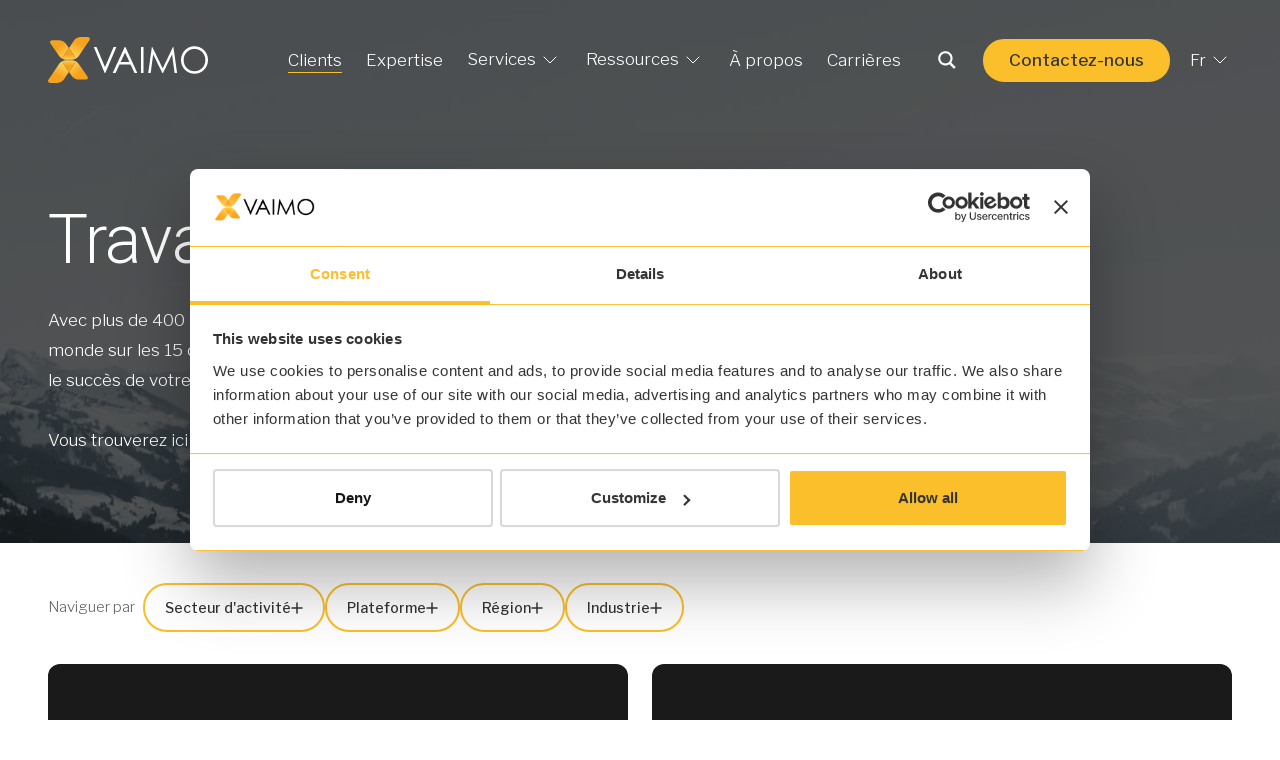

--- FILE ---
content_type: text/html; charset=UTF-8
request_url: https://www.vaimo.com/fr/travail/page/4/
body_size: 25253
content:
<!DOCTYPE html>
<html lang="fr-FR">

<head>

    
    <script defer data-domain="vaimo.com" src="https://plausible.io/js/script.tagged-events.js"></script>
    <meta charset="UTF-8">
    <meta name="viewport" content="width=device-width, initial-scale=1.0, maximum-scale=1.0, user-scalable=no">
    <meta name="theme-color" content="#000000">
    <link rel="profile" href="https://gmpg.org/xfn/11">
    <link rel="preconnect" href="https://fonts.googleapis.com">
    <link rel="preconnect" href="https://fonts.gstatic.com" crossorigin>
    <link href="https://fonts.googleapis.com/css2?family=Libre+Franklin:ital,wght@0,300;0,500;0,700;1,300;1,500;1,700&family=Roboto:ital,wght@0,300;0,500;1,300;1,500&family=Caveat:wght@400..700&display=swap" rel="stylesheet">
    <meta name="p:domain_verify" content="f648bc87890fa598bd6179a452849b66" />

    <meta name='robots' content='index, follow, max-image-preview:large, max-snippet:-1, max-video-preview:-1' />
	<style>img:is([sizes="auto" i], [sizes^="auto," i]) { contain-intrinsic-size: 3000px 1500px }</style>
	
<!-- Google Tag Manager for WordPress by gtm4wp.com -->
<script data-cfasync="false" data-pagespeed-no-defer>
	var gtm4wp_datalayer_name = "dataLayer";
	var dataLayer = dataLayer || [];
</script>
<!-- End Google Tag Manager for WordPress by gtm4wp.com -->
	<!-- This site is optimized with the Yoast SEO Premium plugin v26.4 (Yoast SEO v26.7) - https://yoast.com/wordpress/plugins/seo/ -->
	<title>Travail - Vaimo</title>
	<link rel="canonical" href="https://www.vaimo.com/fr/travail/page/4/" />
	<link rel="prev" href="https://www.vaimo.com/fr/travail/page/3/" />
	<meta property="og:locale" content="fr_FR" />
	<meta property="og:type" content="website" />
	<meta property="og:title" content="Works - Page 4 sur 4 - Vaimo" />
	<meta property="og:url" content="https://www.vaimo.com/fr/travail/" />
	<meta property="og:site_name" content="Vaimo" />
	<meta property="og:image" content="https://www.vaimo.com/wp-content/uploads/2019/09/bg__page.jpg" />
	<meta property="og:image:width" content="1340" />
	<meta property="og:image:height" content="780" />
	<meta property="og:image:type" content="image/jpeg" />
	<meta name="twitter:card" content="summary_large_image" />
	<meta name="twitter:site" content="@vaimoglobal" />
	<script type="application/ld+json" class="yoast-schema-graph">{"@context":"https://schema.org","@graph":[{"@type":"CollectionPage","@id":"https://www.vaimo.com/fr/travail/","url":"https://www.vaimo.com/fr/travail/page/4/","name":"Works - Page 4 sur 4 - Vaimo","isPartOf":{"@id":"https://www.vaimo.com/fr/#website"},"primaryImageOfPage":{"@id":"https://www.vaimo.com/fr/travail/page/4/#primaryimage"},"image":{"@id":"https://www.vaimo.com/fr/travail/page/4/#primaryimage"},"thumbnailUrl":"https://www.vaimo.com/wp-content/uploads/2019/11/jde-2.jpg","breadcrumb":{"@id":"https://www.vaimo.com/fr/travail/page/4/#breadcrumb"},"inLanguage":"fr-FR"},{"@type":"ImageObject","inLanguage":"fr-FR","@id":"https://www.vaimo.com/fr/travail/page/4/#primaryimage","url":"https://www.vaimo.com/wp-content/uploads/2019/11/jde-2.jpg","contentUrl":"https://www.vaimo.com/wp-content/uploads/2019/11/jde-2.jpg","width":800,"height":533,"caption":"JDE & Vaimo"},{"@type":"BreadcrumbList","@id":"https://www.vaimo.com/fr/travail/page/4/#breadcrumb","itemListElement":[{"@type":"ListItem","position":1,"name":"Home","item":"https://www.vaimo.com/fr/"},{"@type":"ListItem","position":2,"name":"Works"}]},{"@type":"WebSite","@id":"https://www.vaimo.com/fr/#website","url":"https://www.vaimo.com/fr/","name":"Vaimo","description":"Experts in Digital Commerce - Magento Global Elite Partner","publisher":{"@id":"https://www.vaimo.com/fr/#organization"},"potentialAction":[{"@type":"SearchAction","target":{"@type":"EntryPoint","urlTemplate":"https://www.vaimo.com/fr/?s={search_term_string}"},"query-input":{"@type":"PropertyValueSpecification","valueRequired":true,"valueName":"search_term_string"}}],"inLanguage":"fr-FR"},{"@type":["Organization","Place"],"@id":"https://www.vaimo.com/fr/#organization","name":"Vaimo","url":"https://www.vaimo.com/","logo":{"@type":"ImageObject","inLanguage":"fr-FR","@id":"https://www.vaimo.com/fr/#/schema/logo/image/","url":"https://www.vaimo.com/wp-content/uploads/2023/01/vaimo-logo.png","contentUrl":"https://www.vaimo.com/wp-content/uploads/2023/01/vaimo-logo.png","width":1298,"height":437,"caption":"Vaimo"},"image":{"@id":"https://www.vaimo.com/fr/#/schema/logo/image/"},"sameAs":["https://www.facebook.com/VaimoGlobal/","https://x.com/vaimoglobal","https://www.instagram.com/thisisvaimo/","https://www.linkedin.com/company/vaimo","https://www.youtube.com/channel/UCMoZtuG0E3HT_0s0SWsbAIQ"]}]}</script>
	<!-- / Yoast SEO Premium plugin. -->


<link rel='stylesheet' id='sbi_styles-css' href='https://www.vaimo.com/wp-content/plugins/instagram-feed-pro/css/sbi-styles.min.css?ver=6.9.0' type='text/css' media='all' />
<style id='classic-theme-styles-inline-css' type='text/css'>
/*! This file is auto-generated */
.wp-block-button__link{color:#fff;background-color:#32373c;border-radius:9999px;box-shadow:none;text-decoration:none;padding:calc(.667em + 2px) calc(1.333em + 2px);font-size:1.125em}.wp-block-file__button{background:#32373c;color:#fff;text-decoration:none}
</style>
<style id='safe-svg-svg-icon-style-inline-css' type='text/css'>
.safe-svg-cover{text-align:center}.safe-svg-cover .safe-svg-inside{display:inline-block;max-width:100%}.safe-svg-cover svg{fill:currentColor;height:100%;max-height:100%;max-width:100%;width:100%}

</style>
<style id='global-styles-inline-css' type='text/css'>
:root{--wp--preset--aspect-ratio--square: 1;--wp--preset--aspect-ratio--4-3: 4/3;--wp--preset--aspect-ratio--3-4: 3/4;--wp--preset--aspect-ratio--3-2: 3/2;--wp--preset--aspect-ratio--2-3: 2/3;--wp--preset--aspect-ratio--16-9: 16/9;--wp--preset--aspect-ratio--9-16: 9/16;--wp--preset--color--black: #000000;--wp--preset--color--cyan-bluish-gray: #abb8c3;--wp--preset--color--white: #ffffff;--wp--preset--color--pale-pink: #f78da7;--wp--preset--color--vivid-red: #cf2e2e;--wp--preset--color--luminous-vivid-orange: #ff6900;--wp--preset--color--luminous-vivid-amber: #fcb900;--wp--preset--color--light-green-cyan: #7bdcb5;--wp--preset--color--vivid-green-cyan: #00d084;--wp--preset--color--pale-cyan-blue: #8ed1fc;--wp--preset--color--vivid-cyan-blue: #0693e3;--wp--preset--color--vivid-purple: #9b51e0;--wp--preset--gradient--vivid-cyan-blue-to-vivid-purple: linear-gradient(135deg,rgba(6,147,227,1) 0%,rgb(155,81,224) 100%);--wp--preset--gradient--light-green-cyan-to-vivid-green-cyan: linear-gradient(135deg,rgb(122,220,180) 0%,rgb(0,208,130) 100%);--wp--preset--gradient--luminous-vivid-amber-to-luminous-vivid-orange: linear-gradient(135deg,rgba(252,185,0,1) 0%,rgba(255,105,0,1) 100%);--wp--preset--gradient--luminous-vivid-orange-to-vivid-red: linear-gradient(135deg,rgba(255,105,0,1) 0%,rgb(207,46,46) 100%);--wp--preset--gradient--very-light-gray-to-cyan-bluish-gray: linear-gradient(135deg,rgb(238,238,238) 0%,rgb(169,184,195) 100%);--wp--preset--gradient--cool-to-warm-spectrum: linear-gradient(135deg,rgb(74,234,220) 0%,rgb(151,120,209) 20%,rgb(207,42,186) 40%,rgb(238,44,130) 60%,rgb(251,105,98) 80%,rgb(254,248,76) 100%);--wp--preset--gradient--blush-light-purple: linear-gradient(135deg,rgb(255,206,236) 0%,rgb(152,150,240) 100%);--wp--preset--gradient--blush-bordeaux: linear-gradient(135deg,rgb(254,205,165) 0%,rgb(254,45,45) 50%,rgb(107,0,62) 100%);--wp--preset--gradient--luminous-dusk: linear-gradient(135deg,rgb(255,203,112) 0%,rgb(199,81,192) 50%,rgb(65,88,208) 100%);--wp--preset--gradient--pale-ocean: linear-gradient(135deg,rgb(255,245,203) 0%,rgb(182,227,212) 50%,rgb(51,167,181) 100%);--wp--preset--gradient--electric-grass: linear-gradient(135deg,rgb(202,248,128) 0%,rgb(113,206,126) 100%);--wp--preset--gradient--midnight: linear-gradient(135deg,rgb(2,3,129) 0%,rgb(40,116,252) 100%);--wp--preset--font-size--small: 13px;--wp--preset--font-size--medium: 20px;--wp--preset--font-size--large: 36px;--wp--preset--font-size--x-large: 42px;--wp--preset--spacing--20: 0.44rem;--wp--preset--spacing--30: 0.67rem;--wp--preset--spacing--40: 1rem;--wp--preset--spacing--50: 1.5rem;--wp--preset--spacing--60: 2.25rem;--wp--preset--spacing--70: 3.38rem;--wp--preset--spacing--80: 5.06rem;--wp--preset--shadow--natural: 6px 6px 9px rgba(0, 0, 0, 0.2);--wp--preset--shadow--deep: 12px 12px 50px rgba(0, 0, 0, 0.4);--wp--preset--shadow--sharp: 6px 6px 0px rgba(0, 0, 0, 0.2);--wp--preset--shadow--outlined: 6px 6px 0px -3px rgba(255, 255, 255, 1), 6px 6px rgba(0, 0, 0, 1);--wp--preset--shadow--crisp: 6px 6px 0px rgba(0, 0, 0, 1);}:where(.is-layout-flex){gap: 0.5em;}:where(.is-layout-grid){gap: 0.5em;}body .is-layout-flex{display: flex;}.is-layout-flex{flex-wrap: wrap;align-items: center;}.is-layout-flex > :is(*, div){margin: 0;}body .is-layout-grid{display: grid;}.is-layout-grid > :is(*, div){margin: 0;}:where(.wp-block-columns.is-layout-flex){gap: 2em;}:where(.wp-block-columns.is-layout-grid){gap: 2em;}:where(.wp-block-post-template.is-layout-flex){gap: 1.25em;}:where(.wp-block-post-template.is-layout-grid){gap: 1.25em;}.has-black-color{color: var(--wp--preset--color--black) !important;}.has-cyan-bluish-gray-color{color: var(--wp--preset--color--cyan-bluish-gray) !important;}.has-white-color{color: var(--wp--preset--color--white) !important;}.has-pale-pink-color{color: var(--wp--preset--color--pale-pink) !important;}.has-vivid-red-color{color: var(--wp--preset--color--vivid-red) !important;}.has-luminous-vivid-orange-color{color: var(--wp--preset--color--luminous-vivid-orange) !important;}.has-luminous-vivid-amber-color{color: var(--wp--preset--color--luminous-vivid-amber) !important;}.has-light-green-cyan-color{color: var(--wp--preset--color--light-green-cyan) !important;}.has-vivid-green-cyan-color{color: var(--wp--preset--color--vivid-green-cyan) !important;}.has-pale-cyan-blue-color{color: var(--wp--preset--color--pale-cyan-blue) !important;}.has-vivid-cyan-blue-color{color: var(--wp--preset--color--vivid-cyan-blue) !important;}.has-vivid-purple-color{color: var(--wp--preset--color--vivid-purple) !important;}.has-black-background-color{background-color: var(--wp--preset--color--black) !important;}.has-cyan-bluish-gray-background-color{background-color: var(--wp--preset--color--cyan-bluish-gray) !important;}.has-white-background-color{background-color: var(--wp--preset--color--white) !important;}.has-pale-pink-background-color{background-color: var(--wp--preset--color--pale-pink) !important;}.has-vivid-red-background-color{background-color: var(--wp--preset--color--vivid-red) !important;}.has-luminous-vivid-orange-background-color{background-color: var(--wp--preset--color--luminous-vivid-orange) !important;}.has-luminous-vivid-amber-background-color{background-color: var(--wp--preset--color--luminous-vivid-amber) !important;}.has-light-green-cyan-background-color{background-color: var(--wp--preset--color--light-green-cyan) !important;}.has-vivid-green-cyan-background-color{background-color: var(--wp--preset--color--vivid-green-cyan) !important;}.has-pale-cyan-blue-background-color{background-color: var(--wp--preset--color--pale-cyan-blue) !important;}.has-vivid-cyan-blue-background-color{background-color: var(--wp--preset--color--vivid-cyan-blue) !important;}.has-vivid-purple-background-color{background-color: var(--wp--preset--color--vivid-purple) !important;}.has-black-border-color{border-color: var(--wp--preset--color--black) !important;}.has-cyan-bluish-gray-border-color{border-color: var(--wp--preset--color--cyan-bluish-gray) !important;}.has-white-border-color{border-color: var(--wp--preset--color--white) !important;}.has-pale-pink-border-color{border-color: var(--wp--preset--color--pale-pink) !important;}.has-vivid-red-border-color{border-color: var(--wp--preset--color--vivid-red) !important;}.has-luminous-vivid-orange-border-color{border-color: var(--wp--preset--color--luminous-vivid-orange) !important;}.has-luminous-vivid-amber-border-color{border-color: var(--wp--preset--color--luminous-vivid-amber) !important;}.has-light-green-cyan-border-color{border-color: var(--wp--preset--color--light-green-cyan) !important;}.has-vivid-green-cyan-border-color{border-color: var(--wp--preset--color--vivid-green-cyan) !important;}.has-pale-cyan-blue-border-color{border-color: var(--wp--preset--color--pale-cyan-blue) !important;}.has-vivid-cyan-blue-border-color{border-color: var(--wp--preset--color--vivid-cyan-blue) !important;}.has-vivid-purple-border-color{border-color: var(--wp--preset--color--vivid-purple) !important;}.has-vivid-cyan-blue-to-vivid-purple-gradient-background{background: var(--wp--preset--gradient--vivid-cyan-blue-to-vivid-purple) !important;}.has-light-green-cyan-to-vivid-green-cyan-gradient-background{background: var(--wp--preset--gradient--light-green-cyan-to-vivid-green-cyan) !important;}.has-luminous-vivid-amber-to-luminous-vivid-orange-gradient-background{background: var(--wp--preset--gradient--luminous-vivid-amber-to-luminous-vivid-orange) !important;}.has-luminous-vivid-orange-to-vivid-red-gradient-background{background: var(--wp--preset--gradient--luminous-vivid-orange-to-vivid-red) !important;}.has-very-light-gray-to-cyan-bluish-gray-gradient-background{background: var(--wp--preset--gradient--very-light-gray-to-cyan-bluish-gray) !important;}.has-cool-to-warm-spectrum-gradient-background{background: var(--wp--preset--gradient--cool-to-warm-spectrum) !important;}.has-blush-light-purple-gradient-background{background: var(--wp--preset--gradient--blush-light-purple) !important;}.has-blush-bordeaux-gradient-background{background: var(--wp--preset--gradient--blush-bordeaux) !important;}.has-luminous-dusk-gradient-background{background: var(--wp--preset--gradient--luminous-dusk) !important;}.has-pale-ocean-gradient-background{background: var(--wp--preset--gradient--pale-ocean) !important;}.has-electric-grass-gradient-background{background: var(--wp--preset--gradient--electric-grass) !important;}.has-midnight-gradient-background{background: var(--wp--preset--gradient--midnight) !important;}.has-small-font-size{font-size: var(--wp--preset--font-size--small) !important;}.has-medium-font-size{font-size: var(--wp--preset--font-size--medium) !important;}.has-large-font-size{font-size: var(--wp--preset--font-size--large) !important;}.has-x-large-font-size{font-size: var(--wp--preset--font-size--x-large) !important;}
:where(.wp-block-post-template.is-layout-flex){gap: 1.25em;}:where(.wp-block-post-template.is-layout-grid){gap: 1.25em;}
:where(.wp-block-columns.is-layout-flex){gap: 2em;}:where(.wp-block-columns.is-layout-grid){gap: 2em;}
:root :where(.wp-block-pullquote){font-size: 1.5em;line-height: 1.6;}
</style>
<link rel='stylesheet' id='hable_bs__style-css' href='https://www.vaimo.com/wp-content/themes/vaimo/build/css/bootstrap.min.css' type='text/css' media='all' />
<link rel='stylesheet' id='hable__style-css' href='https://www.vaimo.com/wp-content/themes/vaimo/build/css/style.css?ver=1764941783' type='text/css' media='all' />
<!-- HFCM by 99 Robots - Snippet # 2: Dreamdata Analytics -->
<script id="init-dreamdata">
!function(){var e="dreamdata",dreamdata=window[e]=window[e]||[];if(!dreamdata.initialize)if(dreamdata.invoked)window.console&&console.error&&console.error("Dreamdata snippet included twice.");else{dreamdata.invoked=!0,dreamdata.methods=["trackSubmit","trackClick","trackLink","trackForm","pageview","identify","reset","group","track","ready","alias","debug","page","screen","once","off","on","addSourceMiddleware","addIntegrationMiddleware","setAnonymousId","addDestinationMiddleware","register"],dreamdata.factory=function(t){return function(){if(window[e].initialized)return window[e][t].apply(window[e],arguments);var a=Array.prototype.slice.call(arguments);if(["track","screen","alias","group","page","identify"].indexOf(t)>-1){var r=document.querySelector("link[rel='canonical']");a.push({__t:"bpc",c:r&&r.getAttribute("href")||void 0,p:location.pathname,u:location.href,s:location.search,t:document.title,r:document.referrer})}return a.unshift(t),dreamdata.push(a),dreamdata}};for(var t=0;t<dreamdata.methods.length;t++){var a=dreamdata.methods[t];dreamdata[a]=dreamdata.factory(a)}dreamdata.load=function(t,a){var r=document.createElement("script");r.id="dreamdata-analytics",r.type="text/javascript",r.async=!0,r.setAttribute("data-global-dreamdata-analytics-key",e),r.src="https://cdn.dreamdata.cloud/scripts/analytics/next/dreamdata.min.js";var i=document.getElementsByTagName("script")[0];i.parentNode.insertBefore(r,i),dreamdata._loadOptions=a},dreamdata._writeKey="aa3c4ea6-e64a-4830-861f-04e61f8e0b95",dreamdata.SNIPPET_VERSION="dreamdata-2.0.1",dreamdata.load("aa3c4ea6-e64a-4830-861f-04e61f8e0b95", {"googleEnhancedConversions":true,"formTracking":{"hubspot":true},"intentSources":{"autoGroup":true}}),dreamdata.page()}}();
</script>
<script id="init-dreamdata-cl">
!function(){if(!window.dreamdata||!window.dreamdata.initialized){if(window.dreamdata){var e=document.getElementById("dreamdata-analytics");if(e&&e.type&&"text/javascript"==e.type)return}var a="dreamdata-cl",dreamdata=window[a]=window[a]||[];if(!dreamdata.initialize)if(dreamdata.invoked)window.console&&console.error&&console.error("Dreamdata CL snippet included twice.");else{dreamdata.invoked=!0,dreamdata.methods=["trackSubmit","trackClick","trackLink","trackForm","pageview","identify","reset","group","track","ready","alias","debug","page","screen","once","off","on","addSourceMiddleware","addIntegrationMiddleware","setAnonymousId","addDestinationMiddleware","register"],dreamdata.factory=function(e){return function(){if(window[a].initialized)return window[a][e].apply(window[a],arguments);var t=Array.prototype.slice.call(arguments);if(["track","screen","alias","group","page","identify"].indexOf(e)>-1){var r=document.querySelector("link[rel='canonical']");t.push({__t:"bpc",c:r&&r.getAttribute("href")||void 0,p:location.pathname,u:location.href,s:location.search,t:document.title,r:document.referrer})}return t.unshift(e),dreamdata.push(t),dreamdata}};for(var t=0;t<dreamdata.methods.length;t++){var r=dreamdata.methods[t];dreamdata[r]=dreamdata.factory(r)}dreamdata.load=function(e,t){var r=document.createElement("script");r.id="dreamdata-analytics-cl",r.type="text/javascript",r.async=!0,r.setAttribute("data-global-dreamdata-cl-analytics-key",a),r.src="https://cdn.drda.io/scripts/analytics/next/dreamdata.cl.min.js";var i=document.getElementsByTagName("script")[0];i.parentNode.insertBefore(r,i),dreamdata._loadOptions=t},dreamdata._writeKey="aa3c4ea6-e64a-4830-861f-04e61f8e0b95",dreamdata.SNIPPET_VERSION="dreamdata-cl-2.0.0",dreamdata.load("aa3c4ea6-e64a-4830-861f-04e61f8e0b95"),dreamdata.page()}}}();
</script>
<!-- /end HFCM by 99 Robots -->
			<!-- DO NOT COPY THIS SNIPPET! Start of Page Analytics Tracking for HubSpot WordPress plugin v11.3.21-->
			<script class="hsq-set-content-id" data-content-id="listing-page">
				var _hsq = _hsq || [];
				_hsq.push(["setContentType", "listing-page"]);
			</script>
			<!-- DO NOT COPY THIS SNIPPET! End of Page Analytics Tracking for HubSpot WordPress plugin -->
			
<!-- Google Tag Manager for WordPress by gtm4wp.com -->
<!-- GTM Container placement set to automatic -->
<script data-cfasync="false" data-pagespeed-no-defer type="text/javascript">
	var dataLayer_content = {"pageTitle":"Travail - Vaimo","pagePostType":"work"};
	dataLayer.push( dataLayer_content );
</script>
<script data-cfasync="false" data-pagespeed-no-defer type="text/javascript">
(function(w,d,s,l,i){w[l]=w[l]||[];w[l].push({'gtm.start':
new Date().getTime(),event:'gtm.js'});var f=d.getElementsByTagName(s)[0],
j=d.createElement(s),dl=l!='dataLayer'?'&l='+l:'';j.async=true;j.src=
'//www.googletagmanager.com/gtm.js?id='+i+dl;f.parentNode.insertBefore(j,f);
})(window,document,'script','dataLayer','GTM-P7WRL7');
</script>
<!-- End Google Tag Manager for WordPress by gtm4wp.com --><link rel="icon" href="https://www.vaimo.com/wp-content/uploads/2019/09/cropped-vaimo_favicon-32x32.png" sizes="32x32" />
<link rel="icon" href="https://www.vaimo.com/wp-content/uploads/2019/09/cropped-vaimo_favicon-192x192.png" sizes="192x192" />
<link rel="apple-touch-icon" href="https://www.vaimo.com/wp-content/uploads/2019/09/cropped-vaimo_favicon-180x180.png" />
<meta name="msapplication-TileImage" content="https://www.vaimo.com/wp-content/uploads/2019/09/cropped-vaimo_favicon-270x270.png" />
		<style type="text/css" id="wp-custom-css">
			li.translation-not-available {
    position: relative;

}
li.translation-not-available a {
		opacity: .6;
			transition: all .3s;
}

li.translation-not-available:hover a {
    opacity: 1;
}
.langModal .translation-not-available a:not(.active):hover {
    color: #fff;
    text-decoration: unset;
    opacity: .6;
}


.home section.latestNews {
 display:none;
}

.home section.workatSection {
 margin-bottom:400px;
}

h4.halfContent__title.title-border {
 display:none;
}

.halfContent p {
	font-size:1.4REM !important;
	margin-top:40px
}

.temp_inner a {
    text-decoration: none;
    color: #FABF2C;
}

.leadinModal-784417 button.leadin-button.leadin-advance-button.leadin-button-secondary {
	color: #fabf2b !important;	
}

/* Elon case study custom CSS */
.postid-21579 .workHeader__meta {
	display: none !important;
}
.postid-21579 .workHeader__main a {
	visibility: hidden;
}
.postid-21579 .workHeader__main a svg {
	visibility: visible;
	display: block;
	float: left;
	margin-top: 4px;
}
.postid-21579 .workHeader__main a:before {
	content: 'Läs mer';
	visibility: visible;
	display: block;
	float: left;
}
.postid-21579 .lCta__main {
	width: 1290px;
  margin: 0 auto;
}
@media only screen and (max-width: 1024px) {
	.postid-21579 .single-work .teximgSection__main {
		padding-top: 10px;
	}
	.postid-21579 .workHeader .container--flex {
		min-height: 24vh;
	}
	.postid-21579 .single-work .kpibgSection__side span {
		font-size: 35px;
	}
}
@media only screen and (max-width: 767px) {
	.postid-21579 .single-work .featuresSection {
		margin-bottom: 0;
	}
}

/* Event Drinkar & Digital Succé page (https://www.vaimo.com/sv/event-drinkar-och-succe-2023/) */
.page-id-47753 .pageHeader h1 {
	margin-top: 10rem;
}

.servicesLinks a.stretched-link {
    word-wrap: break-word;
    overflow-wrap: break-word;
    -webkit-hyphens: auto;
    -ms-hyphens: auto;
    hyphens: auto;
	text-decoration: unset;
}
.linkCard:hover .btn-link::after {
    transform: translateX(0.6rem);
}
a.stretched-link.btn {
    padding: 0;
    margin: 0;
    border: 0;
    display: block;
}
.highlight-box {
  border: 3px solid #FABF2B; /* Change 3px to 4px or 5px for even thicker */
  padding: 20px;
  margin: 20px 0;
}

.highlight-box h2,
.highlight-box h3 {
  margin: 0 0 10px;
}
.highlight-button {
  text-decoration: none;
  background-color: #f7b500;
  color: #333333;
  padding: 15px 22.5px;
  border: 2px solid transparent;
  display: inline-block;
  font-size: 16px;
  line-height: 1.2;
  transition: all 0.3s ease;
  position: relative;
}

.highlight-button:hover {
  background-color: #e0a800;
  transform: translateY(-3px);
  box-shadow: 0 4px 10px rgba(0, 0, 0, 0.15);
[data-tf-live],
[data-tf-live] iframe {
  height: auto !important;
  max-height: none !important;
  overflow: visible !important;
}

}

}
ol {
  margin-left: 20px;
}
ol ol {
  margin-left: 20px;
}
ul {
  margin-left: 20px;
  list-style-type: disc;
}
ol[type="a"] {
  list-style-type: lower-alpha;
}
ol[type="i"] {
  list-style-type: lower-roman;
}
/* Lettered list that ignores theme numbering */
ol.letters {
  list-style: none;          /* remove theme markers entirely */
  margin-left: 1.5em;        /* indent like a normal sublist */
  padding-left: 0;
  counter-reset: letters;
}
ol.letters > li {
  position: relative;
  counter-increment: letters;
  padding-left: 0.4em;       /* space after the marker */
}
ol.letters > li::before {
  content: counter(letters, lower-alpha) ". ";
  position: absolute;
  left: -1.2em;              /* aligns the letter marker */
}

}
/* Lettered lists that ignore theme's numbering */
ol.letters {
  list-style: none;          
  margin-left: 1.5em;        
  padding-left: 0;
  counter-reset: letters;
}
ol.letters > li {
  position: relative;
  counter-increment: letters;
  padding-left: 0.4em;       
}
ol.letters > li::before {
  content: counter(letters, lower-alpha) ". ";
  position: absolute;
  left: -1.2em;              
}
/* --- Lettered sub-list spacing (tunable) --- */
ol.letters{
  list-style: none;
  counter-reset: letters;
  /* How far the whole sublist sits to the right: increase if you want more indent */
  padding-left: 2.2rem;           /* try 2.2–2.6rem depending on your theme font size */
  margin-left: 0;                  /* keep consistent with parent list */
}

ol.letters > li{
  position: relative;
  counter-increment: letters;
  margin: 0 0 .5em 0;              /* vertical spacing between items */
}

ol.letters > li::before{
  content: counter(letters, lower-alpha) ".";
  position: absolute;
  /* These two control the marker alignment next to the text */
  left: -1.6rem;                   /* more negative = marker moves left; less negative = closer to text */
  width: 1.2rem;                   /* space reserved for the marker */
  text-align: right;
}

/* Make sure theme isn’t forcing inside markers */
ol.letters{ list-style-position: outside; }


		</style>
		<noscript><style id="rocket-lazyload-nojs-css">.rll-youtube-player, [data-lazy-src]{display:none !important;}</style></noscript>        <meta name="description" content="Plus de 400 plateformes e-commerce mises en ligne sur les environnements Magento & Adobe Commerce Cloud. Découvrez nos plus beaux projets.">
        <link rel="stylesheet" id="asp-basic" href="https://www.vaimo.com/wp-content/cache/asp/style.basic-ho-is-po-no-da-co-au-ga-se-is.css?mq=SNhm5H" media="all" /><style id='asp-instance-3'>div[id*='ajaxsearchpro3_'] div.asp_loader,div[id*='ajaxsearchpro3_'] div.asp_loader *{box-sizing:border-box !important;margin:0;padding:0;box-shadow:none}div[id*='ajaxsearchpro3_'] div.asp_loader{box-sizing:border-box;display:flex;flex:0 1 auto;flex-direction:column;flex-grow:0;flex-shrink:0;flex-basis:28px;max-width:100%;max-height:100%;align-items:center;justify-content:center}div[id*='ajaxsearchpro3_'] div.asp_loader-inner{width:100%;margin:0 auto;text-align:center;height:100%}@-webkit-keyframes rotate-simple{0%{-webkit-transform:rotate(0deg);transform:rotate(0deg)}50%{-webkit-transform:rotate(180deg);transform:rotate(180deg)}100%{-webkit-transform:rotate(360deg);transform:rotate(360deg)}}@keyframes rotate-simple{0%{-webkit-transform:rotate(0deg);transform:rotate(0deg)}50%{-webkit-transform:rotate(180deg);transform:rotate(180deg)}100%{-webkit-transform:rotate(360deg);transform:rotate(360deg)}}div[id*='ajaxsearchpro3_'] div.asp_simple-circle{margin:0;height:100%;width:100%;animation:rotate-simple 0.8s infinite linear;-webkit-animation:rotate-simple 0.8s infinite linear;border:4px solid rgb(5,5,5);border-right-color:transparent;border-radius:50%;box-sizing:border-box}div[id*='ajaxsearchprores3_'] .asp_res_loader div.asp_loader,div[id*='ajaxsearchprores3_'] .asp_res_loader div.asp_loader *{box-sizing:border-box !important;margin:0;padding:0;box-shadow:none}div[id*='ajaxsearchprores3_'] .asp_res_loader div.asp_loader{box-sizing:border-box;display:flex;flex:0 1 auto;flex-direction:column;flex-grow:0;flex-shrink:0;flex-basis:28px;max-width:100%;max-height:100%;align-items:center;justify-content:center}div[id*='ajaxsearchprores3_'] .asp_res_loader div.asp_loader-inner{width:100%;margin:0 auto;text-align:center;height:100%}@-webkit-keyframes rotate-simple{0%{-webkit-transform:rotate(0deg);transform:rotate(0deg)}50%{-webkit-transform:rotate(180deg);transform:rotate(180deg)}100%{-webkit-transform:rotate(360deg);transform:rotate(360deg)}}@keyframes rotate-simple{0%{-webkit-transform:rotate(0deg);transform:rotate(0deg)}50%{-webkit-transform:rotate(180deg);transform:rotate(180deg)}100%{-webkit-transform:rotate(360deg);transform:rotate(360deg)}}div[id*='ajaxsearchprores3_'] .asp_res_loader div.asp_simple-circle{margin:0;height:100%;width:100%;animation:rotate-simple 0.8s infinite linear;-webkit-animation:rotate-simple 0.8s infinite linear;border:4px solid rgb(5,5,5);border-right-color:transparent;border-radius:50%;box-sizing:border-box}#ajaxsearchpro3_1 div.asp_loader,#ajaxsearchpro3_2 div.asp_loader,#ajaxsearchpro3_1 div.asp_loader *,#ajaxsearchpro3_2 div.asp_loader *{box-sizing:border-box !important;margin:0;padding:0;box-shadow:none}#ajaxsearchpro3_1 div.asp_loader,#ajaxsearchpro3_2 div.asp_loader{box-sizing:border-box;display:flex;flex:0 1 auto;flex-direction:column;flex-grow:0;flex-shrink:0;flex-basis:28px;max-width:100%;max-height:100%;align-items:center;justify-content:center}#ajaxsearchpro3_1 div.asp_loader-inner,#ajaxsearchpro3_2 div.asp_loader-inner{width:100%;margin:0 auto;text-align:center;height:100%}@-webkit-keyframes rotate-simple{0%{-webkit-transform:rotate(0deg);transform:rotate(0deg)}50%{-webkit-transform:rotate(180deg);transform:rotate(180deg)}100%{-webkit-transform:rotate(360deg);transform:rotate(360deg)}}@keyframes rotate-simple{0%{-webkit-transform:rotate(0deg);transform:rotate(0deg)}50%{-webkit-transform:rotate(180deg);transform:rotate(180deg)}100%{-webkit-transform:rotate(360deg);transform:rotate(360deg)}}#ajaxsearchpro3_1 div.asp_simple-circle,#ajaxsearchpro3_2 div.asp_simple-circle{margin:0;height:100%;width:100%;animation:rotate-simple 0.8s infinite linear;-webkit-animation:rotate-simple 0.8s infinite linear;border:4px solid rgb(5,5,5);border-right-color:transparent;border-radius:50%;box-sizing:border-box}@-webkit-keyframes asp_an_fadeInDown{0%{opacity:0;-webkit-transform:translateY(-20px)}100%{opacity:1;-webkit-transform:translateY(0)}}@keyframes asp_an_fadeInDown{0%{opacity:0;transform:translateY(-20px)}100%{opacity:1;transform:translateY(0)}}.asp_an_fadeInDown{-webkit-animation-name:asp_an_fadeInDown;animation-name:asp_an_fadeInDown}div.asp_r.asp_r_3,div.asp_r.asp_r_3 *,div.asp_m.asp_m_3,div.asp_m.asp_m_3 *,div.asp_s.asp_s_3,div.asp_s.asp_s_3 *{-webkit-box-sizing:content-box;-moz-box-sizing:content-box;-ms-box-sizing:content-box;-o-box-sizing:content-box;box-sizing:content-box;border:0;border-radius:0;text-transform:none;text-shadow:none;box-shadow:none;text-decoration:none;text-align:left;letter-spacing:normal}div.asp_r.asp_r_3,div.asp_m.asp_m_3,div.asp_s.asp_s_3{-webkit-box-sizing:border-box;-moz-box-sizing:border-box;-ms-box-sizing:border-box;-o-box-sizing:border-box;box-sizing:border-box}div.asp_r.asp_r_3,div.asp_r.asp_r_3 *,div.asp_m.asp_m_3,div.asp_m.asp_m_3 *,div.asp_s.asp_s_3,div.asp_s.asp_s_3 *{padding:0;margin:0}.wpdreams_clear{clear:both}.asp_w_container_3{width:100%}div.asp_m.asp_m_3{width:100%;height:auto;max-height:none;border-radius:5px;background:#d1eaff;margin-top:0;margin-bottom:0;background-image:-moz-radial-gradient(center,ellipse cover,rgb(255,255,255),rgb(255,255,255));background-image:-webkit-gradient(radial,center center,0px,center center,100%,rgb(255,255,255),rgb(255,255,255));background-image:-webkit-radial-gradient(center,ellipse cover,rgb(255,255,255),rgb(255,255,255));background-image:-o-radial-gradient(center,ellipse cover,rgb(255,255,255),rgb(255,255,255));background-image:-ms-radial-gradient(center,ellipse cover,rgb(255,255,255),rgb(255,255,255));background-image:radial-gradient(ellipse at center,rgb(255,255,255),rgb(255,255,255));overflow:hidden;border:2px none rgb(5,5,5);border-radius:50px 50px 50px 50px;box-shadow:none}div.asp_m.asp_m_3 .probox{margin:6px;height:28px;background:transparent;border:0 none rgb(255,255,255);border-radius:0;box-shadow:none}p[id*=asp-try-3]{color:rgb(85,85,85) !important;display:block}div.asp_main_container+[id*=asp-try-3]{width:100%}p[id*=asp-try-3] a{color:rgb(255,181,86) !important}p[id*=asp-try-3] a:after{color:rgb(85,85,85) !important;display:inline;content:','}p[id*=asp-try-3] a:last-child:after{display:none}div.asp_m.asp_m_3 .probox .proinput{font-weight:normal;font-family:inherit;color:rgb(0,0,0);font-size:1.7rem;line-height:1.4;text-shadow:none;line-height:normal;flex-grow:1;order:5;margin:0 0 0 10px;padding:0 5px}div.asp_m.asp_m_3 .probox .proinput input.orig{font-weight:normal;font-family:inherit;color:rgb(0,0,0);font-size:1.7rem;line-height:1.4;text-shadow:none;line-height:normal;border:0;box-shadow:none;height:28px;position:relative;z-index:2;padding:0 !important;padding-top:2px !important;margin:-1px 0 0 -4px !important;width:100%;background:transparent !important}div.asp_m.asp_m_3 .probox .proinput input.autocomplete{font-weight:normal;font-family:inherit;color:rgb(0,0,0);font-size:1.7rem;line-height:1.4;text-shadow:none;line-height:normal;opacity:0.25;height:28px;display:block;position:relative;z-index:1;padding:0 !important;margin:-1px 0 0 -4px !important;margin-top:-28px !important;width:100%;background:transparent !important}.rtl div.asp_m.asp_m_3 .probox .proinput input.orig,.rtl div.asp_m.asp_m_3 .probox .proinput input.autocomplete{font-weight:normal;font-family:inherit;color:rgb(0,0,0);font-size:1.7rem;line-height:1.4;text-shadow:none;line-height:normal;direction:rtl;text-align:right}.rtl div.asp_m.asp_m_3 .probox .proinput{margin-right:2px}.rtl div.asp_m.asp_m_3 .probox .proloading,.rtl div.asp_m.asp_m_3 .probox .proclose{order:3}div.asp_m.asp_m_3 .probox .proinput input.orig::-webkit-input-placeholder{font-weight:normal;font-family:inherit;color:rgb(0,0,0);font-size:1.7rem;text-shadow:none;opacity:0.85}div.asp_m.asp_m_3 .probox .proinput input.orig::-moz-placeholder{font-weight:normal;font-family:inherit;color:rgb(0,0,0);font-size:1.7rem;text-shadow:none;opacity:0.85}div.asp_m.asp_m_3 .probox .proinput input.orig:-ms-input-placeholder{font-weight:normal;font-family:inherit;color:rgb(0,0,0);font-size:1.7rem;text-shadow:none;opacity:0.85}div.asp_m.asp_m_3 .probox .proinput input.orig:-moz-placeholder{font-weight:normal;font-family:inherit;color:rgb(0,0,0);font-size:1.7rem;text-shadow:none;opacity:0.85;line-height:normal !important}div.asp_m.asp_m_3 .probox .proinput input.autocomplete{font-weight:normal;font-family:inherit;color:rgb(0,0,0);font-size:1.7rem;line-height:1.4;text-shadow:none;line-height:normal;border:0;box-shadow:none}div.asp_m.asp_m_3 .probox .proloading,div.asp_m.asp_m_3 .probox .proclose,div.asp_m.asp_m_3 .probox .promagnifier,div.asp_m.asp_m_3 .probox .prosettings{width:28px;height:28px;flex:0 0 28px;flex-grow:0;order:7;text-align:center}div.asp_m.asp_m_3 .probox .proclose svg{fill:rgb(254,254,254);background:rgb(51,51,51);box-shadow:0 0 0 2px rgba(255,255,255,0.9);border-radius:50%;box-sizing:border-box;margin-left:-10px;margin-top:-10px;padding:4px}div.asp_m.asp_m_3 .probox .proloading{width:28px;height:28px;min-width:28px;min-height:28px;max-width:28px;max-height:28px}div.asp_m.asp_m_3 .probox .proloading .asp_loader{width:24px;height:24px;min-width:24px;min-height:24px;max-width:24px;max-height:24px}div.asp_m.asp_m_3 .probox .promagnifier{width:auto;height:28px;flex:0 0 auto;order:7;-webkit-flex:0 0 auto;-webkit-order:7}div.asp_m.asp_m_3 .probox .promagnifier:focus-visible{outline:black outset}div.asp_m.asp_m_3 .probox .proloading .innericon,div.asp_m.asp_m_3 .probox .proclose .innericon,div.asp_m.asp_m_3 .probox .promagnifier .innericon,div.asp_m.asp_m_3 .probox .prosettings .innericon{text-align:center}div.asp_m.asp_m_3 .probox .promagnifier .innericon{display:block;width:28px;height:28px;float:right}div.asp_m.asp_m_3 .probox .promagnifier .asp_text_button{display:block;width:auto;height:28px;float:right;margin:0;padding:0 10px 0 2px;font-weight:normal;font-family:"Open Sans";color:rgb(51,51,51);font-size:15px;line-height:auto;text-shadow:none;line-height:28px}div.asp_m.asp_m_3 .probox .promagnifier .innericon svg{fill:rgb(255,255,255)}div.asp_m.asp_m_3 .probox .prosettings .innericon svg{fill:rgb(5,5,5)}div.asp_m.asp_m_3 .probox .promagnifier{width:28px;height:28px;background:transparent;background-position:center center;background-repeat:no-repeat;order:11;-webkit-order:11;float:right;border:0 solid rgb(255,255,255);border-radius:0;box-shadow:-1px 1px 0 0 rgba(255,255,255,0.64) inset;cursor:pointer;background-size:100% 100%;background-position:center center;background-repeat:no-repeat;cursor:pointer}div.asp_m.asp_m_3 .probox .prosettings{width:28px;height:28px;background:transparent;background-position:center center;background-repeat:no-repeat;order:10;-webkit-order:10;float:right;border:0 solid rgb(255,255,255);border-radius:0;box-shadow:0 1px 0 0 rgba(255,255,255,0.64) inset;cursor:pointer;background-size:100% 100%;align-self:flex-end}div.asp_r.asp_r_3{position:absolute;z-index:11000;width:auto;margin:12px 0 0 0}div.asp_r.asp_r_3 .asp_nores{border:0 solid rgb(0,0,0);border-radius:0;box-shadow:0 5px 5px -5px #dfdfdf;padding:6px 12px 6px 12px;margin:0;font-weight:normal;font-family:inherit;color:rgba(74,74,74,1);font-size:1rem;line-height:1.2rem;text-shadow:none;font-weight:normal;background:rgb(255,255,255)}div.asp_r.asp_r_3 .asp_nores .asp_nores_kw_suggestions{color:rgba(234,67,53,1);font-weight:normal}div.asp_r.asp_r_3 .asp_nores .asp_keyword{padding:0 8px 0 0;cursor:pointer;color:rgba(20,84,169,1);font-weight:bold}div.asp_r.asp_r_3 .asp_results_top{background:rgb(255,255,255);border:1px none rgb(81,81,81);border-radius:0;padding:6px 12px 6px 12px;margin:0 0 4px 0;text-align:center;font-weight:normal;font-family:"Open Sans";color:rgb(81,81,81);font-size:13px;line-height:16px;text-shadow:none}div.asp_r.asp_r_3 .results .item{height:auto;background:rgb(255,255,255)}div.asp_r.asp_r_3 .results .item.hovered{background-image:-moz-radial-gradient(center,ellipse cover,rgb(244,244,244),rgb(246,246,246));background-image:-webkit-gradient(radial,center center,0px,center center,100%,rgb(244,244,244),rgb(246,246,246));background-image:-webkit-radial-gradient(center,ellipse cover,rgb(244,244,244),rgb(246,246,246));background-image:-o-radial-gradient(center,ellipse cover,rgb(244,244,244),rgb(246,246,246));background-image:-ms-radial-gradient(center,ellipse cover,rgb(244,244,244),rgb(246,246,246));background-image:radial-gradient(ellipse at center,rgb(244,244,244),rgb(246,246,246))}div.asp_r.asp_r_3 .results .item .asp_image{background-size:cover;background-repeat:no-repeat}div.asp_r.asp_r_3 .results .item .asp_image img{object-fit:cover}div.asp_r.asp_r_3 .results .item .asp_item_overlay_img{background-size:cover;background-repeat:no-repeat}div.asp_r.asp_r_3 .results .item .asp_content{overflow:hidden;background:transparent;margin:0;padding:0 10px}div.asp_r.asp_r_3 .results .item .asp_content h3{margin:0;padding:0;display:inline-block;line-height:inherit;font-weight:normal;font-family:inherit;color:rgba(51,51,51,1);font-size:1.8rem;line-height:1.4;text-shadow:0 10px 0 rgba(255,255,255,0)}div.asp_r.asp_r_3 .results .item .asp_content h3 a{margin:0;padding:0;line-height:inherit;display:block;font-weight:normal;font-family:inherit;color:rgba(51,51,51,1);font-size:1.8rem;line-height:1.4;text-shadow:0 10px 0 rgba(255,255,255,0)}div.asp_r.asp_r_3 .results .item .asp_content h3 a:hover{font-weight:normal;font-family:inherit;color:rgba(51,51,51,1);font-size:1.8rem;line-height:1.4;text-shadow:0 10px 0 rgba(255,255,255,0)}div.asp_r.asp_r_3 .results .item div.etc{padding:0;font-size:13px;line-height:1.3em;margin-bottom:6px}div.asp_r.asp_r_3 .results .item .etc .asp_author{padding:0;font-weight:bold;font-family:"Open Sans";color:rgb(161,161,161);font-size:11px;line-height:13px;text-shadow:none}div.asp_r.asp_r_3 .results .item .etc .asp_date{margin:0 0 0 10px;padding:0;font-weight:normal;font-family:"Open Sans";color:rgb(173,173,173);font-size:11px;line-height:15px;text-shadow:none}div.asp_r.asp_r_3 .results .item div.asp_content{margin:0;padding:0;font-weight:normal;font-family:inherit;color:rgb(74,74,74);font-size:13px;line-height:1.35em;text-shadow:none}div.asp_r.asp_r_3 span.highlighted{font-weight:bold;color:rgba(217,49,43,1);background-color:rgba(238,238,238,1)}div.asp_r.asp_r_3 p.showmore{text-align:center;font-weight:normal;font-family:inherit;color:rgba(51,51,51,1);font-size:1.5rem;line-height:1.4;text-shadow:none}div.asp_r.asp_r_3 p.showmore a{font-weight:normal;font-family:inherit;color:rgba(51,51,51,1);font-size:1.5rem;line-height:1.4;text-shadow:none;padding:10px 5px;margin:0 auto;background:rgba(250,191,43,1);display:block;text-align:center}div.asp_r.asp_r_3 .asp_res_loader{background:rgb(255,255,255);height:200px;padding:10px}div.asp_r.asp_r_3.isotopic .asp_res_loader{background:rgba(255,255,255,0)}div.asp_r.asp_r_3 .asp_res_loader .asp_loader{height:200px;width:200px;margin:0 auto}div.asp_s.asp_s_3.searchsettings{direction:ltr;padding:0;background-image:-webkit-linear-gradient(185deg,rgb(255,255,255),rgb(255,255,255));background-image:-moz-linear-gradient(185deg,rgb(255,255,255),rgb(255,255,255));background-image:-o-linear-gradient(185deg,rgb(255,255,255),rgb(255,255,255));background-image:-ms-linear-gradient(185deg,rgb(255,255,255) 0,rgb(255,255,255) 100%);background-image:linear-gradient(185deg,rgb(255,255,255),rgb(255,255,255));box-shadow:1px 1px 0 1px rgb(5,5,5);;max-width:208px;z-index:2}div.asp_s.asp_s_3.searchsettings.asp_s{z-index:11001}div.asp_sb.asp_sb_3.searchsettings{max-width:none}div.asp_s.asp_s_3.searchsettings form{display:flex}div.asp_sb.asp_sb_3.searchsettings form{display:flex}div.asp_s.asp_s_3.searchsettings div.asp_option_label,div.asp_s.asp_s_3.searchsettings .asp_label{font-weight:bold;font-family:"Open Sans";color:rgb(43,43,43);font-size:12px;line-height:15px;text-shadow:none}div.asp_sb.asp_sb_3.searchsettings .asp_option_inner .asp_option_checkbox,div.asp_s.asp_s_3.searchsettings .asp_option_inner .asp_option_checkbox{background-image:-webkit-linear-gradient(180deg,rgb(34,34,34),rgb(69,72,77));background-image:-moz-linear-gradient(180deg,rgb(34,34,34),rgb(69,72,77));background-image:-o-linear-gradient(180deg,rgb(34,34,34),rgb(69,72,77));background-image:-ms-linear-gradient(180deg,rgb(34,34,34) 0,rgb(69,72,77) 100%);background-image:linear-gradient(180deg,rgb(34,34,34),rgb(69,72,77))}div.asp_sb.asp_sb_3.searchsettings .asp_option_inner .asp_option_checkbox:after,div.asp_s.asp_s_3.searchsettings .asp_option_inner .asp_option_checkbox:after{font-family:'asppsicons2';border:none;content:"\e800";display:block;position:absolute;top:0;left:0;font-size:11px;color:rgb(255,255,255);margin:1px 0 0 0 !important;line-height:17px;text-align:center;text-decoration:none;text-shadow:none}div.asp_sb.asp_sb_3.searchsettings .asp_sett_scroll,div.asp_s.asp_s_3.searchsettings .asp_sett_scroll{scrollbar-width:thin;scrollbar-color:rgba(0,0,0,0.5) transparent}div.asp_sb.asp_sb_3.searchsettings .asp_sett_scroll::-webkit-scrollbar,div.asp_s.asp_s_3.searchsettings .asp_sett_scroll::-webkit-scrollbar{width:7px}div.asp_sb.asp_sb_3.searchsettings .asp_sett_scroll::-webkit-scrollbar-track,div.asp_s.asp_s_3.searchsettings .asp_sett_scroll::-webkit-scrollbar-track{background:transparent}div.asp_sb.asp_sb_3.searchsettings .asp_sett_scroll::-webkit-scrollbar-thumb,div.asp_s.asp_s_3.searchsettings .asp_sett_scroll::-webkit-scrollbar-thumb{background:rgba(0,0,0,0.5);border-radius:5px;border:none}div.asp_s.asp_s_3.searchsettings .asp_sett_scroll{max-height:220px;overflow:auto}div.asp_sb.asp_sb_3.searchsettings .asp_sett_scroll{max-height:220px;overflow:auto}div.asp_s.asp_s_3.searchsettings fieldset{width:200px;min-width:200px;max-width:10000px}div.asp_sb.asp_sb_3.searchsettings fieldset{width:200px;min-width:200px;max-width:10000px}div.asp_s.asp_s_3.searchsettings fieldset legend{padding:0 0 0 10px;margin:0;background:transparent;font-weight:normal;font-family:"Open Sans";color:rgb(71,71,71);font-size:13px;line-height:15px;text-shadow:none}div.asp_r.asp_r_3.vertical{padding:4px;background:rgb(255,255,255);border-radius:3px;border:2px none rgb(5,5,5);border-radius:0;box-shadow:none;visibility:hidden;display:none}div.asp_r.asp_r_3.vertical .results{max-height:none;overflow-x:hidden;overflow-y:auto}div.asp_r.asp_r_3.vertical .item{position:relative;box-sizing:border-box}div.asp_r.asp_r_3.vertical .item .asp_content h3{display:inline}div.asp_r.asp_r_3.vertical .results .item .asp_content{overflow:hidden;width:auto;height:auto;background:transparent;margin:0;padding:8px}div.asp_r.asp_r_3.vertical .results .item .asp_image{width:130px;height:60px;margin:2px 8px 0 0}div.asp_r.asp_r_3.vertical .asp_simplebar-scrollbar::before{background:transparent;background-image:-moz-radial-gradient(center,ellipse cover,rgba(0,0,0,0.5),rgba(0,0,0,0.5));background-image:-webkit-gradient(radial,center center,0px,center center,100%,rgba(0,0,0,0.5),rgba(0,0,0,0.5));background-image:-webkit-radial-gradient(center,ellipse cover,rgba(0,0,0,0.5),rgba(0,0,0,0.5));background-image:-o-radial-gradient(center,ellipse cover,rgba(0,0,0,0.5),rgba(0,0,0,0.5));background-image:-ms-radial-gradient(center,ellipse cover,rgba(0,0,0,0.5),rgba(0,0,0,0.5));background-image:radial-gradient(ellipse at center,rgba(0,0,0,0.5),rgba(0,0,0,0.5))}div.asp_r.asp_r_3.vertical .results .item::after{display:block;position:absolute;bottom:0;content:"";height:1px;width:100%;background:rgba(255,255,255,0.55)}div.asp_r.asp_r_3.vertical .results .item.asp_last_item::after{display:none}.asp_spacer{display:none !important;}.asp_v_spacer{width:100%;height:0}div.asp_r.asp_r_3 .asp_group_header{background:#DDD;background:rgb(250,191,43);border-radius:3px 3px 0 0;border-top:1px solid rgb(248,248,248);border-left:1px solid rgb(248,248,248);border-right:1px solid rgb(248,248,248);margin:0 0 -3px;padding:7px 0 7px 10px;position:relative;z-index:1000;min-width:90%;flex-grow:1;font-weight:bold;font-family:inherit;color:rgba(51,51,51,1);font-size:1.5rem;line-height:1.4;text-shadow:none}div.asp_r.asp_r_3.vertical .results{scrollbar-width:thin;scrollbar-color:rgba(0,0,0,0.5) rgb(255,255,255)}div.asp_r.asp_r_3.vertical .results::-webkit-scrollbar{width:10px}div.asp_r.asp_r_3.vertical .results::-webkit-scrollbar-track{background:rgb(255,255,255);box-shadow:inset 0 0 12px 12px transparent;border:none}div.asp_r.asp_r_3.vertical .results::-webkit-scrollbar-thumb{background:transparent;box-shadow:inset 0 0 12px 12px rgba(0,0,0,0);border:solid 2px transparent;border-radius:12px}div.asp_r.asp_r_3.vertical:hover .results::-webkit-scrollbar-thumb{box-shadow:inset 0 0 12px 12px rgba(0,0,0,0.5)}@media(hover:none),(max-width:500px){div.asp_r.asp_r_3.vertical .results::-webkit-scrollbar-thumb{box-shadow:inset 0 0 12px 12px rgba(0,0,0,0.5)}}div.asp_w{width:100%;height:auto;border-radius:5px;background-color:transparent;overflow:hidden;border:0 solid #b5b5b5;border-radius:0;box-shadow:none}div.asp_m{width:100%;height:auto;border-radius:0;background:transparent;overflow:hidden;position:relative;z-index:200}div.asp_w .probox .autocomplete,div.asp_w .probox .proclose{display:none !important}div.asp_w .probox .proloading{margin-right:0.4rem}div.asp_m.asp_m_3{background-color:transparent;background:transparent;border:0 none}div.asp_m.asp_m_3 .probox .promagnifier,#ajaxsearchpro3_1 .probox .proinput form input[type='submit']{background:none;border:none;box-shadow:none;width:4.4rem !important;height:4.4rem !important;padding:0 !important;border:none;display:flex;align-items:center;justify-content:center;border-radius:999rem;transition:all 0.15s ease-in-out;order:10;pointer-events:auto;margin-right:0.6rem;background-color:#fabf2b;box-shadow:none}div.asp_m.asp_m_3 .probox .promagnifier:hover{border-width:0;background-color:#f0af19;box-shadow:0 0 0 0.2rem #f0af19}div.asp_m .probox .promagnifier .innericon svg,div.asp_m .probox .prosettings .innericon svg,div.asp_m .probox .proloading svg{width:2.4rem;height:2.4rem}div.asp_m.asp_m_3 .probox .promagnifier .innericon{width:auto;height:auto;line-height:1}div.asp_m.asp_m_3 .probox .promagnifier .innericon svg,.asp-open div.asp_m.asp_m_3 .probox .promagnifier .innericon svg{display:block;fill:#333;transition:0.15s fill ease-in-out}#ajaxsearchpro3_1 .probox,div.asp_w .probox{margin:0;padding:0;height:5.6rem;border:none;box-shadow:none;border-radius:999rem;display:flex;align-items:center}#ajaxsearchpro3_1 .probox .proinput{display:flex !important;order:1;margin:0;padding:0}#ajaxsearchpro3_1 .probox .proinput form{width:100%}#ajaxsearchpro3_1 .probox .proinput,div.asp_w .probox .proinput{font-weight:inherit;font-family:inherit;font-size:inherit}#ajaxsearchpro3_1 .probox .proinput input[type='search'],div.asp_w .probox .proinput input[type='search']{font-weight:inherit;font-family:inherit;color:#6d6d6d !important;text-shadow:none;font-size:inherit;box-sizing:border-box;line-height:1.4 !important;padding:1.6rem 2.4rem !important;height:5.6rem}div.asp_w .probox .proinput input::-webkit-input-placeholder{font-weight:inherit;font-family:inherit;color:#6d6d6d !important;text-shadow:none;opacity:1}div.asp_w .probox .proinput input::-moz-placeholder{font-weight:inherit;font-family:inherit;color:#6d6d6d !important;text-shadow:none;opacity:1}div.asp_w .probox .proinput input:-ms-input-placeholder{font-weight:inherit;font-family:inherit;color:#6d6d6d !important;text-shadow:none;opacity:1}div.asp_w .probox .proinput input:-moz-placeholder{font-weight:inherit;font-family:inherit;color:#6d6d6d !important;text-shadow:none;opacity:1}@media(min-width:1200px){div.asp_r .results{max-height:calc(100vh - 14rem - 32px) !important;max-height:calc(100dvh - 14rem - 32px) !important}.sticky-nav div.asp_r .results{max-height:calc(100vh - 11.8rem - 32px) !important;max-height:calc(100dvh - 11.8rem - 32px) !important}.asp_w_container{position:relative;pointer-events:none;right:0.4rem;left:-0.8rem;top:-6rem;height:0}#ajaxsearchpro3_1 .probox .proinput{opacity:0;visibility:hidden;transition:0.15s 0s opacity ease-in-out,0.15s 0.15s visibility ease-in-out}#ajaxsearchpro3_1 .probox,div.asp_w .probox{background-color:transparent;transition:0.15s background-color ease-in-out,0.15s box-shadow ease-in-out}body:not(.asp-open) div.asp_m.asp_m_3 .probox .promagnifier:not(:hover){background-color:transparent;box-shadow:none}body:not(.asp-open) div.asp_m.asp_m_3 .probox .promagnifier:hover{background-color:rgba(255,255,255,0.2);box-shadow:0 0 0 0.2rem rgba(255,255,255,0.2)}body.sticky-nav:not(.asp-open) div.asp_m.asp_m_3 .probox .promagnifier:hover{background-color:rgba(216,216,216,0.2);box-shadow:0 0 0 0.2rem rgba(216,216,216,0.2)}body:not(.asp-open) div.asp_m.asp_m_3 .probox .promagnifier .innericon svg{fill:#fff}body.sticky-nav:not(.asp-open) div.asp_m.asp_m_3 .probox .promagnifier .innericon svg{fill:#333}.sticky-nav .siteHeader__navMenu .level-1>a{color:#333 !important}.asp-open #ajaxsearchpro3_1 .probox,div.asp_w .probox{background-color:#fff}.asp-open .asp_w_container{pointer-events:auto}.asp-open #ajaxsearchpro3_1 .probox .proinput{opacity:1;visibility:visible;transition:0.15s 0s visibility ease-in-out,0.15s 0s opacity ease-in-out}.sticky-nav.asp-open #ajaxsearchpro3_1 .probox{box-shadow:inset 0 0 0 1px #d8d8d8}div.asp_r#__original__ajaxsearchprores3_1{box-shadow:none;background:none;border:none;margin:0;padding:0.4rem 2.4rem 0;overflow:visible}div.asp_r .results{background-color:#fff;padding:1.6rem;box-shadow:0 0 1px rgba(0,0,0,0.1),0px 32px 64px rgba(0,0,0,0.1);overflow:hidden;max-height:calc(100vh - 14rem) !important;max-height:calc(100dvh - 14rem) !important}.sticky-nav div.asp_r .results{max-height:calc(100vh - 11.8rem) !important;max-height:calc(100dvh - 11.8rem) !important}div.asp_r .results .item{padding:0;margin-bottom:2.4rem;border:none}div.asp_r .results .item .asp_content{display:flex;align-items:center;padding:0;position:relative;z-index:0}div.asp_r .results .item .asp_content .etc,div.asp_r .results .item .asp_content .asp_desc,div.asp_r .results .item::after{display:none !important}div.asp_r .results .item .asp_content h3,div.asp_r .results .item .asp_content h3 a,div.asp_r .results .item .asp_content h3 a:hover{font-weight:500;font-family:'Libre Franklin',sans-serif;color:inherit;font-size:1.8rem;line-height:1.4;text-shadow:none}div.asp_r .results .item .asp_content h3 a::after{content:'';position:absolute;top:0;left:0;right:0;bottom:0;z-index:-1;background-color:#fabf2b;opacity:0;transition:0.15s 0s opacity ease-in-out}div.asp_r .results .item .asp_content h3 a:hover{text-decoration:underline}div.asp_r .results .item .asp_content h3 a:hover::after{opacity:1}}@media(max-width:1200px){.asp_w_container{width:auto !important;position:fixed;top:auto;left:0;right:0;bottom:0;padding:0.8rem 1.6rem;z-index:2;background-color:#333}div.asp_r#__original__ajaxsearchprores3_1,div.asp_w .probox .proloading{display:none !important}}</style>
				<link rel="preconnect" href="https://fonts.gstatic.com" crossorigin />
				<style>
					@font-face {
  font-family: 'Open Sans';
  font-style: normal;
  font-weight: 300;
  font-stretch: normal;
  font-display: swap;
  src: url(https://fonts.gstatic.com/s/opensans/v36/memSYaGs126MiZpBA-UvWbX2vVnXBbObj2OVZyOOSr4dVJWUgsiH0B4gaVc.ttf) format('truetype');
}
@font-face {
  font-family: 'Open Sans';
  font-style: normal;
  font-weight: 400;
  font-stretch: normal;
  font-display: swap;
  src: url(https://fonts.gstatic.com/s/opensans/v36/memSYaGs126MiZpBA-UvWbX2vVnXBbObj2OVZyOOSr4dVJWUgsjZ0B4gaVc.ttf) format('truetype');
}
@font-face {
  font-family: 'Open Sans';
  font-style: normal;
  font-weight: 700;
  font-stretch: normal;
  font-display: swap;
  src: url(https://fonts.gstatic.com/s/opensans/v36/memSYaGs126MiZpBA-UvWbX2vVnXBbObj2OVZyOOSr4dVJWUgsg-1x4gaVc.ttf) format('truetype');
}

				</style></head>
<body class="archive paged post-type-archive post-type-archive-work paged-4 post-type-paged-4 wp-theme-vaimo">

<!-- GTM Container placement set to automatic -->
<!-- Google Tag Manager (noscript) -->
				<noscript><iframe src="https://www.googletagmanager.com/ns.html?id=GTM-P7WRL7" height="0" width="0" style="display:none;visibility:hidden" aria-hidden="true"></iframe></noscript>
<!-- End Google Tag Manager (noscript) -->    <div class="visually-hidden-focusable bg-dark">
        <div class="container-xl">
            <a class="skip-link d-inline-flex text-white m-3" href="#content">Aller directement au contenu</a>
        </div>
    </div>
    <div id="page" class="site position-relative">
        <header class="siteHeader d-flex align-items-center">
                        <div class="siteHeader__title">
                <a href="https://www.vaimo.com/fr/" rel="home" class="siteHeader__titleLink">
                    <img src="https://www.vaimo.com/wp-content/themes/vaimo/img/vaimo-logo-light.svg"
                        class="siteHeader__titleLogo img-responsive" width="160" height="53" alt="">
                    <img src="https://www.vaimo.com/wp-content/themes/vaimo/img/vaimo-logo-dark.svg"
                        class="siteHeader__titleLogo logo-dark img-responsive" width="160" height="53" alt="" aria-hidden="true">
                    <span class="sr-only">Vaimo</span>
                </a>
            </div>
            <nav class="siteHeader__nav d-flex align-items-center flex-fill">

                <button id="js__mobile-nav" class="btn-menu d-xl-none"
                    aria-label="Menu"></button>

                <button class="promagnifier order-first d-xl-none" id="toggleButton" aria-label="Search magnifier button">
                    <span class="asp_text_button hiddend">
                    Search </span>
                    <span class="innericon">
                    <svg xmlns="http://www.w3.org/2000/svg" width="22" height="22" viewBox="0 0 512 512"><path d="M460.355 421.59l-106.51-106.512c20.04-27.553 31.884-61.437 31.884-98.037C385.73 124.935 310.792 50 218.685 50c-92.106 0-167.04 74.934-167.04 167.04 0 92.107 74.935 167.042 167.04 167.042 34.912 0 67.352-10.773 94.184-29.158L419.945 462l40.41-40.41zM100.63 217.04c0-65.095 52.96-118.055 118.056-118.055 65.098 0 118.057 52.96 118.057 118.056 0 65.097-52.96 118.057-118.057 118.057-65.096 0-118.055-52.96-118.055-118.056z"></path></svg> </span>
                    <span class="asp_clear"></span>
                </button>

                <script>
                    document.getElementById('toggleButton').addEventListener('click', function() {
                        var container = document.querySelector('.mobile-search-wrap');
                        container.classList.toggle('d-none');
                    });
                </script>

                    <a href="#langModal" class="btn btn-lang p-0 text-white text-decoration-none text-nowrap fw-light order-first order-xl-last" title="Change language">
        Fr        <svg width="24" height="24" viewBox="0 0 24 24" fill="none" xmlns="http://www.w3.org/2000/svg"><path d="m6 9 6 6 6-6" stroke="currentColor" stroke-linecap="round" stroke-linejoin="round"/></svg>
    </a>

    
                

                <div class="siteHeader__navOverlay d-flex flex-fill">
                    <div class="inner d-flex align-items-xl-center flex-fill">
                        <div class="d-xl-flex flex-xl-column justify-content-xl-center flex-fill">
                            <ul id="primary-menu" class="siteHeader__navMenu d-xl-flex align-items-xl-center flex-xl-wrap" itemscope itemtype="http://www.schema.org/SiteNavigationElement"><li id="menu-item-56696" class="menu-item active menu-item-type-post_type menu-item-object-page level-1 menu-item-56696"><a href="https://www.vaimo.com/fr/travail/" itemprop="url"><span itemprop="name">Clients</span></a></li>
<li id="menu-item-74844" class="menu-item menu-item-type-post_type menu-item-object-page level-1 menu-item-74844"><a href="https://www.vaimo.com/fr/expertise/" itemprop="url"><span itemprop="name">Expertise</span></a></li>
<li id="menu-item-56660" class="menu-item menu-item-type-post_type menu-item-object-page menu-item-has-children dropdown d-flex flex-wrap flex-xl-row level-1 menu-item-56660"><a href="https://www.vaimo.com/fr/services/" itemprop="url" id="menu-item-dropdown-56660"><span itemprop="name">Services</span></a><a href="#" data-bs-auto-close="outside" data-bs-toggle="dropdown" aria-haspopup="true" aria-expanded="false" data-bs-reference="parent" data-bs-display="static" class="dropdown-toggle"><svg width="24" height="24" viewBox="0 0 24 24" fill="none" xmlns="http://www.w3.org/2000/svg"><path d="m6 9 6 6 6-6" stroke="currentColor" stroke-linecap="round" stroke-linejoin="round"/></svg></a>
<div class="dropdown-menu" aria-labelledby="menu-item-dropdown-56660"><ul class='dropdown-wrapper'>
	<li id="menu-item-56669" class="menu-item menu-item-type-post_type menu-item-object-page level-2 menu-item-56669"><a href="https://www.vaimo.com/fr/services/experience-design/" itemprop="url" class="dropdown-item d-flex align-items-center"><span itemprop="name">Experience Design</span></a></li>
	<li id="menu-item-62683" class="menu-item menu-item-type-post_type menu-item-object-page level-2 menu-item-62683"><a href="https://www.vaimo.com/fr/services/services-support/" itemprop="url" class="dropdown-item d-flex align-items-center"><span itemprop="name">Services support</span></a></li>
	<li id="menu-item-74846" class="menu-item menu-item-type-post_type menu-item-object-page level-2 menu-item-74846"><a href="https://www.vaimo.com/fr/services/developpement-de-solutions/" itemprop="url" class="dropdown-item d-flex align-items-center"><span itemprop="name">Développement de solutions</span></a></li>
	<li id="menu-item-74847" class="menu-item menu-item-type-post_type menu-item-object-page level-2 menu-item-74847"><a href="https://www.vaimo.com/fr/services/experience-design/optimisation-de-lexperience-client/" itemprop="url" class="dropdown-item d-flex align-items-center"><span itemprop="name">Optimisation de l’expérience client</span></a></li>
</ul></div>
</li>
<li id="menu-item-59859" class="menu-item menu-item-type-custom menu-item-object-custom menu-item-has-children dropdown d-flex flex-wrap flex-xl-row level-1 menu-item-59859"><a href="https://www.vaimo.com/fr/ressources/" itemprop="url" id="menu-item-dropdown-59859"><span itemprop="name">Ressources</span></a><a href="#" data-bs-auto-close="outside" data-bs-toggle="dropdown" aria-haspopup="true" aria-expanded="false" data-bs-reference="parent" data-bs-display="static" class="dropdown-toggle"><svg width="24" height="24" viewBox="0 0 24 24" fill="none" xmlns="http://www.w3.org/2000/svg"><path d="m6 9 6 6 6-6" stroke="currentColor" stroke-linecap="round" stroke-linejoin="round"/></svg></a>
<div class="dropdown-menu" aria-labelledby="menu-item-dropdown-59859"><ul class='dropdown-wrapper'>
	<li id="menu-item-59861" class="menu-item menu-item-type-post_type menu-item-object-page current_page_parent level-2 active menu-item-59861"><a href="https://www.vaimo.com/fr/blog/" itemprop="url" class="dropdown-item d-flex align-items-center"><span itemprop="name">Blog</span></a></li>
	<li id="menu-item-59899" class="menu-item menu-item-type-taxonomy menu-item-object-resource-category level-2 menu-item-59899"><a href="https://www.vaimo.com/fr/ressources/ebook-guides-actualites/" itemprop="url" class="dropdown-item d-flex align-items-center"><span itemprop="name">eBook, Guides &amp; Actualités</span></a></li>
	<li id="menu-item-70237" class="menu-item menu-item-type-taxonomy menu-item-object-resource-category level-2 menu-item-70237"><a href="https://www.vaimo.com/fr/ressources/evenements/" itemprop="url" class="dropdown-item d-flex align-items-center"><span itemprop="name">Webinaires &amp; événements</span></a></li>
	<li id="menu-item-61309" class="menu-item menu-item-type-post_type menu-item-object-resource level-2 menu-item-61309"><a href="https://www.vaimo.com/fr/ressources/comparatif-plateforme/comparatif-plateformes/" itemprop="url" class="dropdown-item d-flex align-items-center"><span itemprop="name">Comparatif plateformes</span></a></li>
	<li id="menu-item-59879" class="menu-item menu-item-type-post_type menu-item-object-resource level-2 menu-item-59879"><a href="https://www.vaimo.com/fr/ressources/ebook-guides-actualites/plateforme-technologies-que-choisir/" itemprop="url" class="dropdown-item d-flex align-items-center"><span itemprop="name">Plateforme &#038; technologies : que choisir ?</span></a></li>
</ul></div>
</li>
<li id="menu-item-56697" class="menu-item menu-item-type-post_type menu-item-object-page level-1 menu-item-56697"><a href="https://www.vaimo.com/fr/a-propos/" itemprop="url"><span itemprop="name">À propos</span></a></li>
<li id="menu-item-56698" class="menu-item menu-item-type-custom menu-item-object-custom level-1 menu-item-56698"><a href="https://careers.vaimo.com/" itemprop="url"><span itemprop="name">Carrières</span></a></li>
</ul><div class="asp_w_container asp_w_container_3 asp_w_container_3_1" data-id="3"><div class='asp_w asp_m asp_m_3 asp_m_3_1 wpdreams_asp_sc wpdreams_asp_sc-3 ajaxsearchpro asp_main_container asp_non_compact' data-id="3" data-name="wpdreams_ajaxsearchlite" data-instance="1" id='ajaxsearchpro3_1'><div class="probox"><div class='prosettings' style='display:none;' data-opened=0><div class='innericon'><svg xmlns="http://www.w3.org/2000/svg" width="22" height="22" viewBox="0 0 512 512"><polygon transform="rotate(90 256 256)" points="142.332,104.886 197.48,50 402.5,256 197.48,462 142.332,407.113 292.727,256"/></svg></div></div><div class='proinput'><form role="search" action='#' autocomplete="off" aria-label="Search form"><input type='search' class='orig' placeholder='What are you looking for?' name='phrase' value='' aria-label="Search input" autocomplete="off"/><input type='text' class='autocomplete' name='phrase' value='' aria-label="Search autocomplete input" aria-hidden="true" tabindex="-1" autocomplete="off" disabled/></form></div><button class='promagnifier' aria-label="Search magnifier button"><span class='asp_text_button hiddend'> Search </span><span class='innericon'><svg xmlns="http://www.w3.org/2000/svg" width="22" height="22" viewBox="0 0 512 512"><path d="M460.355 421.59l-106.51-106.512c20.04-27.553 31.884-61.437 31.884-98.037C385.73 124.935 310.792 50 218.685 50c-92.106 0-167.04 74.934-167.04 167.04 0 92.107 74.935 167.042 167.04 167.042 34.912 0 67.352-10.773 94.184-29.158L419.945 462l40.41-40.41zM100.63 217.04c0-65.095 52.96-118.055 118.056-118.055 65.098 0 118.057 52.96 118.057 118.056 0 65.097-52.96 118.057-118.057 118.057-65.096 0-118.055-52.96-118.055-118.056z"/></svg></span><span class="asp_clear"></span></button><div class='proloading'><div class="asp_loader"><div class="asp_loader-inner asp_simple-circle"></div></div></div></div></div><div class='asp_data_container' style="display:none !important;"><div class="asp_init_data" style="display:none !important;" id="asp_init_id_3_1" data-asp-id="3" data-asp-instance="1" data-aspdata="[base64]/[base64]/[base64]/[base64]"></div><div class='asp_hidden_data' style="display:none !important;"><div class='asp_item_overlay'><div class='asp_item_inner'><svg xmlns="http://www.w3.org/2000/svg" width="22" height="22" viewBox="0 0 512 512"><path d="M448.225 394.243l-85.387-85.385c16.55-26.08 26.146-56.986 26.146-90.094 0-92.99-75.652-168.64-168.643-168.64-92.988 0-168.64 75.65-168.64 168.64s75.65 168.64 168.64 168.64c31.466 0 60.94-8.67 86.176-23.734l86.14 86.142c36.755 36.754 92.355-18.783 55.57-55.57zm-344.233-175.48c0-64.155 52.192-116.35 116.35-116.35s116.353 52.194 116.353 116.35S284.5 335.117 220.342 335.117s-116.35-52.196-116.35-116.352zm34.463-30.26c34.057-78.9 148.668-69.75 170.248 12.863-43.482-51.037-119.984-56.532-170.248-12.862z"/></svg></div></div></div></div><div id='__original__ajaxsearchprores3_1' class='asp_w asp_r asp_r_3 asp_r_3_1 vertical ajaxsearchpro wpdreams_asp_sc wpdreams_asp_sc-3' data-id="3" data-instance="1"><div class="results"><div class="resdrg"></div></div><div class="asp_res_loader hiddend"><div class="asp_loader"><div class="asp_loader-inner asp_simple-circle"></div></div></div></div><div id='__original__ajaxsearchprosettings3_1' class="asp_w asp_ss asp_ss_3 asp_s asp_s_3 asp_s_3_1 wpdreams_asp_sc wpdreams_asp_sc-3 ajaxsearchpro searchsettings" data-id="3" data-instance="1"><form name='options' class="asp-fss-flex" aria-label="Search settings form" autocomplete = 'off'><input type="hidden" name="current_page_id" value="56524"><input type='hidden' name='qtranslate_lang' value='0'/><input type='hidden' name='wpml_lang' value='fr'/><input type="hidden" name="filters_changed" value="0"><input type="hidden" name="filters_initial" value="1"><fieldset class="asp_filter_generic asp_filter_id_1 asp_filter_n_0"><legend>Generic filters</legend><div class="asp_option" tabindex="0"><div class="asp_option_inner"><input type="checkbox" value="exact" id="set_exact3_1" aria-label="Exact matches only" name="asp_gen[]" /><div class="asp_option_checkbox"></div></div><div class="asp_option_label"> Exact matches only </div></div><div class="asp_option" tabindex="0"><div class="asp_option_inner"><input type="checkbox" value="title" id="set_title3_1" data-origvalue="1" aria-label="Search in title" name="asp_gen[]" checked="checked"/><div class="asp_option_checkbox"></div></div><div class="asp_option_label"> Search in title </div></div><div class="asp_option" tabindex="0"><div class="asp_option_inner"><input type="checkbox" value="content" id="set_content3_1" data-origvalue="1" aria-label="Search in content" name="asp_gen[]" checked="checked"/><div class="asp_option_checkbox"></div></div><div class="asp_option_label"> Search in content </div></div><div class="asp_option" tabindex="0"><div class="asp_option_inner"><input type="checkbox" value="excerpt" id="set_excerpt3_1" data-origvalue="1" aria-label="Search in excerpt" name="asp_gen[]" checked="checked"/><div class="asp_option_checkbox"></div></div><div class="asp_option_label"> Search in excerpt </div></div></fieldset><div style="clear:both;"></div></form></div></div>                        </div>
                        <a href="https://www.vaimo.com/fr/contact/"
                            class="btn btn-primary btn-nav-contact text-nowrap">Contactez-nous</a>
                    </div>
                </div>

                <div class="d-none mobile-search-wrap"><div class="asp_w_container asp_w_container_3 asp_w_container_3_2" data-id="3"><div class='asp_w asp_m asp_m_3 asp_m_3_2 wpdreams_asp_sc wpdreams_asp_sc-3 ajaxsearchpro asp_main_container asp_non_compact' data-id="3" data-name="wpdreams_ajaxsearchlite" data-instance="2" id='ajaxsearchpro3_2'><div class="probox"><div class='prosettings' style='display:none;' data-opened=0><div class='innericon'><svg xmlns="http://www.w3.org/2000/svg" width="22" height="22" viewBox="0 0 512 512"><polygon transform="rotate(90 256 256)" points="142.332,104.886 197.48,50 402.5,256 197.48,462 142.332,407.113 292.727,256"/></svg></div></div><div class='proinput'><form role="search" action='#' autocomplete="off" aria-label="Search form"><input type='search' class='orig' placeholder='What are you looking for?' name='phrase' value='' aria-label="Search input" autocomplete="off"/><input type='text' class='autocomplete' name='phrase' value='' aria-label="Search autocomplete input" aria-hidden="true" tabindex="-1" autocomplete="off" disabled/></form></div><button class='promagnifier' aria-label="Search magnifier button"><span class='asp_text_button hiddend'> Search </span><span class='innericon'><svg xmlns="http://www.w3.org/2000/svg" width="22" height="22" viewBox="0 0 512 512"><path d="M460.355 421.59l-106.51-106.512c20.04-27.553 31.884-61.437 31.884-98.037C385.73 124.935 310.792 50 218.685 50c-92.106 0-167.04 74.934-167.04 167.04 0 92.107 74.935 167.042 167.04 167.042 34.912 0 67.352-10.773 94.184-29.158L419.945 462l40.41-40.41zM100.63 217.04c0-65.095 52.96-118.055 118.056-118.055 65.098 0 118.057 52.96 118.057 118.056 0 65.097-52.96 118.057-118.057 118.057-65.096 0-118.055-52.96-118.055-118.056z"/></svg></span><span class="asp_clear"></span></button><div class='proloading'><div class="asp_loader"><div class="asp_loader-inner asp_simple-circle"></div></div></div></div></div><div class='asp_data_container' style="display:none !important;"><div class="asp_init_data" style="display:none !important;" id="asp_init_id_3_2" data-asp-id="3" data-asp-instance="2" data-aspdata="[base64]/[base64]/[base64]/[base64]"></div><div class='asp_hidden_data' style="display:none !important;"><div class='asp_item_overlay'><div class='asp_item_inner'><svg xmlns="http://www.w3.org/2000/svg" width="22" height="22" viewBox="0 0 512 512"><path d="M448.225 394.243l-85.387-85.385c16.55-26.08 26.146-56.986 26.146-90.094 0-92.99-75.652-168.64-168.643-168.64-92.988 0-168.64 75.65-168.64 168.64s75.65 168.64 168.64 168.64c31.466 0 60.94-8.67 86.176-23.734l86.14 86.142c36.755 36.754 92.355-18.783 55.57-55.57zm-344.233-175.48c0-64.155 52.192-116.35 116.35-116.35s116.353 52.194 116.353 116.35S284.5 335.117 220.342 335.117s-116.35-52.196-116.35-116.352zm34.463-30.26c34.057-78.9 148.668-69.75 170.248 12.863-43.482-51.037-119.984-56.532-170.248-12.862z"/></svg></div></div></div></div><div id='__original__ajaxsearchprores3_2' class='asp_w asp_r asp_r_3 asp_r_3_2 vertical ajaxsearchpro wpdreams_asp_sc wpdreams_asp_sc-3' data-id="3" data-instance="2"><div class="results"><div class="resdrg"></div></div><div class="asp_res_loader hiddend"><div class="asp_loader"><div class="asp_loader-inner asp_simple-circle"></div></div></div></div><div id='__original__ajaxsearchprosettings3_2' class="asp_w asp_ss asp_ss_3 asp_s asp_s_3 asp_s_3_2 wpdreams_asp_sc wpdreams_asp_sc-3 ajaxsearchpro searchsettings" data-id="3" data-instance="2"><form name='options' class="asp-fss-flex" aria-label="Search settings form" autocomplete = 'off'><input type="hidden" name="current_page_id" value="56524"><input type='hidden' name='qtranslate_lang' value='0'/><input type='hidden' name='wpml_lang' value='fr'/><input type="hidden" name="filters_changed" value="0"><input type="hidden" name="filters_initial" value="1"><fieldset class="asp_filter_generic asp_filter_id_1 asp_filter_n_0"><legend>Generic filters</legend><div class="asp_option" tabindex="0"><div class="asp_option_inner"><input type="checkbox" value="exact" id="set_exact3_2" aria-label="Exact matches only" name="asp_gen[]" /><div class="asp_option_checkbox"></div></div><div class="asp_option_label"> Exact matches only </div></div><div class="asp_option" tabindex="0"><div class="asp_option_inner"><input type="checkbox" value="title" id="set_title3_2" data-origvalue="1" aria-label="Search in title" name="asp_gen[]" checked="checked"/><div class="asp_option_checkbox"></div></div><div class="asp_option_label"> Search in title </div></div><div class="asp_option" tabindex="0"><div class="asp_option_inner"><input type="checkbox" value="content" id="set_content3_2" data-origvalue="1" aria-label="Search in content" name="asp_gen[]" checked="checked"/><div class="asp_option_checkbox"></div></div><div class="asp_option_label"> Search in content </div></div><div class="asp_option" tabindex="0"><div class="asp_option_inner"><input type="checkbox" value="excerpt" id="set_excerpt3_2" data-origvalue="1" aria-label="Search in excerpt" name="asp_gen[]" checked="checked"/><div class="asp_option_checkbox"></div></div><div class="asp_option_label"> Search in excerpt </div></div></fieldset><div style="clear:both;"></div></form></div></div></div>
                
            </nav><!-- .siteHeader__nav -->
        </header><!-- .siteHeader -->

        <div id="content" class="siteMain"><article class="workView mb-120 mb-lg-160">
            <header class="pageHeader">
                <div class="pageHeader__bg bg-cover"></div>
                <div class="bg-overlay"></div>
        <div class="container-xl">
            <div class="row">
                <div class="pageHeader__content col-12 col-lg-11 col-xl-10 col-xxl-9">
                    <h1 class="pageHeader__title title-border"><span class=''>Travail</span></h1>
                    <p class="pageHeader__lead">Avec plus de 400 plateformes sur-mesure livrées à un panel varié de clients à travers le monde sur les 15 dernières années, nous avons acquis l’expérience nécessaire pour garantir le succès de votre activité en ligne.<br />
<br />
Vous trouverez ici une vue d'ensemble de nos plus beaux projets.<br />
</p>
                </div>
            </div>
        </div>
    </header>
        
    <div class="js-page-content">
        
<div class="work-filter" id="work-filter">
    <div class="container-xl">
        <div class="work-filter__row">
            <span class="work-filter__label">Naviguer par</span>
            
            <div class="work-filter__categories">
                                <button type="button" 
                        class="filter-btn" 
                        data-filter="area"
                        aria-expanded="false">
                    <span class="filter-btn__text">Secteur d&#039;activité</span>
                    <svg class="filter-btn__icon" width="12" height="12" viewBox="0 0 12 12" fill="none">
                        <path d="M6 1v10M1 6h10" stroke="currentColor" stroke-width="1.5" stroke-linecap="round"/>
                    </svg>
                </button>
                                <button type="button" 
                        class="filter-btn" 
                        data-filter="platform"
                        aria-expanded="false">
                    <span class="filter-btn__text">Plateforme</span>
                    <svg class="filter-btn__icon" width="12" height="12" viewBox="0 0 12 12" fill="none">
                        <path d="M6 1v10M1 6h10" stroke="currentColor" stroke-width="1.5" stroke-linecap="round"/>
                    </svg>
                </button>
                                <button type="button" 
                        class="filter-btn" 
                        data-filter="region"
                        aria-expanded="false">
                    <span class="filter-btn__text">Région</span>
                    <svg class="filter-btn__icon" width="12" height="12" viewBox="0 0 12 12" fill="none">
                        <path d="M6 1v10M1 6h10" stroke="currentColor" stroke-width="1.5" stroke-linecap="round"/>
                    </svg>
                </button>
                                <button type="button" 
                        class="filter-btn" 
                        data-filter="industry"
                        aria-expanded="false">
                    <span class="filter-btn__text">Industrie</span>
                    <svg class="filter-btn__icon" width="12" height="12" viewBox="0 0 12 12" fill="none">
                        <path d="M6 1v10M1 6h10" stroke="currentColor" stroke-width="1.5" stroke-linecap="round"/>
                    </svg>
                </button>
                            </div>
        </div>
        
        <!-- Filter Panels -->
                <div class="filter-panel" data-panel="area" hidden>
                        <button type="button" 
                    class="filter-tag"
                    data-tax="area"
                    data-value="b2b">
                B2B            </button>
                        <button type="button" 
                    class="filter-tag"
                    data-tax="area"
                    data-value="b2c">
                B2C            </button>
                        <button type="button" 
                    class="filter-tag"
                    data-tax="area"
                    data-value="cdp">
                CDP            </button>
                        <button type="button" 
                    class="filter-tag"
                    data-tax="area"
                    data-value="headless-cms">
                CMS Headless            </button>
                        <button type="button" 
                    class="filter-tag"
                    data-tax="area"
                    data-value="consulting">
                Consulting            </button>
                        <button type="button" 
                    class="filter-tag"
                    data-tax="area"
                    data-value="content-management">
                Content Management            </button>
                        <button type="button" 
                    class="filter-tag"
                    data-tax="area"
                    data-value="d2c">
                D2C            </button>
                        <button type="button" 
                    class="filter-tag"
                    data-tax="area"
                    data-value="data-management">
                Data Management            </button>
                        <button type="button" 
                    class="filter-tag"
                    data-tax="area"
                    data-value="developpement-cms">
                Développement CMS            </button>
                        <button type="button" 
                    class="filter-tag"
                    data-tax="area"
                    data-value="developpement-solutions">
                Développement de solutions            </button>
                        <button type="button" 
                    class="filter-tag"
                    data-tax="area"
                    data-value="discovery">
                Discovery            </button>
                        <button type="button" 
                    class="filter-tag"
                    data-tax="area"
                    data-value="e-commerce">
                E-commerce            </button>
                        <button type="button" 
                    class="filter-tag"
                    data-tax="area"
                    data-value="experience-design">
                Experience Design            </button>
                        <button type="button" 
                    class="filter-tag"
                    data-tax="area"
                    data-value="marketplace-ecommerce">
                Marketplace e-commerce            </button>
                        <button type="button" 
                    class="filter-tag"
                    data-tax="area"
                    data-value="optimisation-ux-ui">
                Optimisation UX/UI            </button>
                        <button type="button" 
                    class="filter-tag"
                    data-tax="area"
                    data-value="pim-fr">
                PIM            </button>
                        <button type="button" 
                    class="filter-tag"
                    data-tax="area"
                    data-value="services-support">
                Services support            </button>
                    </div>
                <div class="filter-panel" data-panel="platform" hidden>
                        <button type="button" 
                    class="filter-tag"
                    data-tax="platform"
                    data-value="adobe-analytics-fr">
                Adobe Analytics            </button>
                        <button type="button" 
                    class="filter-tag"
                    data-tax="platform"
                    data-value="adobe-commerce-fr">
                Adobe Commerce            </button>
                        <button type="button" 
                    class="filter-tag"
                    data-tax="platform"
                    data-value="adobe-experience-platform-rt-cdp-fr">
                Adobe Experience Platform RT CDP            </button>
                        <button type="button" 
                    class="filter-tag"
                    data-tax="platform"
                    data-value="adobe-launch-fr">
                Adobe Launch            </button>
                        <button type="button" 
                    class="filter-tag"
                    data-tax="platform"
                    data-value="akeneo-fr">
                Akeneo            </button>
                        <button type="button" 
                    class="filter-tag"
                    data-tax="platform"
                    data-value="algolia-fr">
                Algolia            </button>
                        <button type="button" 
                    class="filter-tag"
                    data-tax="platform"
                    data-value="alokai-fr">
                Alokai            </button>
                        <button type="button" 
                    class="filter-tag"
                    data-tax="platform"
                    data-value="commercetools">
                Commercetools            </button>
                        <button type="button" 
                    class="filter-tag"
                    data-tax="platform"
                    data-value="contentful">
                Contentful            </button>
                        <button type="button" 
                    class="filter-tag"
                    data-tax="platform"
                    data-value="contentstack-4">
                Contentstack            </button>
                        <button type="button" 
                    class="filter-tag"
                    data-tax="platform"
                    data-value="dotdigital-fr">
                Dotdigital            </button>
                        <button type="button" 
                    class="filter-tag"
                    data-tax="platform"
                    data-value="inriver-fr">
                inriver            </button>
                        <button type="button" 
                    class="filter-tag"
                    data-tax="platform"
                    data-value="klevu-fr">
                Klevu            </button>
                        <button type="button" 
                    class="filter-tag"
                    data-tax="platform"
                    data-value="nosto-fr">
                Nosto            </button>
                        <button type="button" 
                    class="filter-tag"
                    data-tax="platform"
                    data-value="yotpo-fr">
                Yotpo            </button>
                        <button type="button" 
                    class="filter-tag"
                    data-tax="platform"
                    data-value="zendesk-fr">
                Zendesk            </button>
                    </div>
                <div class="filter-panel" data-panel="region" hidden>
                        <button type="button" 
                    class="filter-tag"
                    data-tax="region"
                    data-value="ameriques">
                Amériques            </button>
                        <button type="button" 
                    class="filter-tag"
                    data-tax="region"
                    data-value="europe">
                Europe            </button>
                        <button type="button" 
                    class="filter-tag"
                    data-tax="region"
                    data-value="monde">
                Monde            </button>
                        <button type="button" 
                    class="filter-tag"
                    data-tax="region"
                    data-value="nordics">
                Scandinavie            </button>
                    </div>
                <div class="filter-panel" data-panel="industry" hidden>
                        <button type="button" 
                    class="filter-tag"
                    data-tax="industry"
                    data-value="alimentation">
                Alimentation            </button>
                        <button type="button" 
                    class="filter-tag"
                    data-tax="industry"
                    data-value="automobile">
                Automobile            </button>
                        <button type="button" 
                    class="filter-tag"
                    data-tax="industry"
                    data-value="autres">
                Autres            </button>
                        <button type="button" 
                    class="filter-tag"
                    data-tax="industry"
                    data-value="biens-consommation">
                Biens de consommation            </button>
                        <button type="button" 
                    class="filter-tag"
                    data-tax="industry"
                    data-value="wholesale">
                Commerce de gros            </button>
                        <button type="button" 
                    class="filter-tag"
                    data-tax="industry"
                    data-value="cosmetiques-sante">
                Cosmétiques et santé            </button>
                        <button type="button" 
                    class="filter-tag"
                    data-tax="industry"
                    data-value="education">
                Éducation            </button>
                        <button type="button" 
                    class="filter-tag"
                    data-tax="industry"
                    data-value="electromenager">
                Électroménager            </button>
                        <button type="button" 
                    class="filter-tag"
                    data-tax="industry"
                    data-value="electronique">
                Électronique            </button>
                        <button type="button" 
                    class="filter-tag"
                    data-tax="industry"
                    data-value="gros-oeuvre">
                Gros oeuvre            </button>
                        <button type="button" 
                    class="filter-tag"
                    data-tax="industry"
                    data-value="mobilier">
                Mobilier            </button>
                        <button type="button" 
                    class="filter-tag"
                    data-tax="industry"
                    data-value="mode">
                Mode            </button>
                        <button type="button" 
                    class="filter-tag"
                    data-tax="industry"
                    data-value="sport">
                Sport et équipements sportifs            </button>
                        <button type="button" 
                    class="filter-tag"
                    data-tax="industry"
                    data-value="vente-detail">
                Vente au détail            </button>
                    </div>
                
        <!-- Selected Tags -->
            </div>
</div>

<script>
(function() {
    const filter = document.getElementById('work-filter');
    if (!filter) return;
    
    const BASE = 'https://www.vaimo.com/fr/travail/';
    const state = {"area":[],"platform":[],"region":[],"industry":[]};
    
    let openPanel = null;
    
    // Build URL from state
    const buildUrl = () => {
        const params = new URLSearchParams();
        Object.entries(state).forEach(([tax, vals]) => {
            if (vals.length) params.set(tax, vals.join(' '));
        });
        return BASE + (params.toString() ? '?' + params : '');
    };
    
    // Navigate to filtered URL
    const applyFilters = () => window.location.href = buildUrl();
    
    // Toggle panel
    const togglePanel = (tax) => {
        const btn = filter.querySelector(`[data-filter="${tax}"]`);
        const panel = filter.querySelector(`[data-panel="${tax}"]`);
        const isOpen = openPanel === tax;
        
        // Close all panels
        filter.querySelectorAll('.filter-btn').forEach(b => {
            b.classList.remove('filter-btn--open');
            b.setAttribute('aria-expanded', 'false');
        });
        filter.querySelectorAll('.filter-panel').forEach(p => p.hidden = true);
        
        // Open requested panel (if not already open)
        if (!isOpen) {
            btn.classList.add('filter-btn--open');
            btn.setAttribute('aria-expanded', 'true');
            panel.hidden = false;
            openPanel = tax;
        } else {
            openPanel = null;
        }
    };
    
    // Toggle filter value
    const toggleValue = (tax, value, shouldApply = false) => {
        const idx = state[tax].indexOf(value);
        if (idx > -1) {
            state[tax].splice(idx, 1);
        } else {
            state[tax].push(value);
        }
        
        // Update UI
        const tagBtn = filter.querySelector(`[data-panel="${tax}"] [data-value="${value}"]`);
        if (tagBtn) tagBtn.classList.toggle('filter-tag--selected', idx === -1);
        
        const catBtn = filter.querySelector(`[data-filter="${tax}"]`);
        catBtn.classList.toggle('filter-btn--active', state[tax].length > 0);
        
        if (shouldApply) applyFilters();
    };
    
    // Event: Category buttons
    filter.querySelectorAll('.filter-btn').forEach(btn => {
        btn.addEventListener('click', () => togglePanel(btn.dataset.filter));
    });
    
    // Event: Filter tags in panel
    filter.querySelectorAll('.filter-tag').forEach(tag => {
        tag.addEventListener('click', () => {
            toggleValue(tag.dataset.tax, tag.dataset.value);
            applyFilters();
        });
    });
    
    // Event: Selected tags (remove)
    filter.querySelectorAll('.filter-selected__tag').forEach(tag => {
        tag.addEventListener('click', () => {
            toggleValue(tag.dataset.tax, tag.dataset.value, true);
        });
    });
    
    // Event: Close on outside click
    document.addEventListener('click', (e) => {
        if (!e.target.closest('#work-filter')) {
            filter.querySelectorAll('.filter-btn').forEach(b => {
                b.classList.remove('filter-btn--open');
                b.setAttribute('aria-expanded', 'false');
            });
            filter.querySelectorAll('.filter-panel').forEach(p => p.hidden = true);
            openPanel = null;
        }
    });
})();
</script>

        <div class="container-xl">
            <div class="case-study-grid">
                <div class="case-study-grid__row case-study-grid__row--large"><article class="case-study-card case-study-card--large">
        <div class="case-study-card__link case-study-card__link--disabled">
        
                <div class="case-study-card__image">
            <img width="640" height="426" src="https://www.vaimo.com/wp-content/uploads/2019/11/jde-2.jpg" class="case-study-card__img" alt="" decoding="async" loading="lazy" srcset="https://www.vaimo.com/wp-content/uploads/2019/11/jde-2.jpg 800w, https://www.vaimo.com/wp-content/uploads/2019/11/jde-2-300x200.jpg 300w, https://www.vaimo.com/wp-content/uploads/2019/11/jde-2-768x512.jpg 768w, https://www.vaimo.com/wp-content/uploads/2019/11/jde-2-750x500.jpg 750w" sizes="auto, (max-width: 640px) 100vw, 640px" />        </div>
                
        <div class="case-study-card__overlay"></div>
        
        <div class="case-study-card__content">
            <div class="case-study-card__header">
                <h2 class="case-study-card__title">Jacobs Douwe Egberts (JDE)</h2>
                            </div>
            
                        
                        <div class="case-study-card__tags">
                                    <span class="case-study-card__tag">B2B</span>
                                        <span class="case-study-card__tag-separator">|</span>
                                                        <span class="case-study-card__tag">E-commerce</span>
                                                </div>
                    </div>
        
        </div>
    </article>

<article class="case-study-card case-study-card--large">
        <div class="case-study-card__link case-study-card__link--disabled">
        
                <div class="case-study-card__image">
            <img width="640" height="426" src="https://www.vaimo.com/wp-content/uploads/2019/11/lor.jpg" class="case-study-card__img" alt="" decoding="async" loading="lazy" srcset="https://www.vaimo.com/wp-content/uploads/2019/11/lor.jpg 800w, https://www.vaimo.com/wp-content/uploads/2019/11/lor-300x200.jpg 300w, https://www.vaimo.com/wp-content/uploads/2019/11/lor-768x512.jpg 768w, https://www.vaimo.com/wp-content/uploads/2019/11/lor-750x500.jpg 750w" sizes="auto, (max-width: 640px) 100vw, 640px" />        </div>
                
        <div class="case-study-card__overlay"></div>
        
        <div class="case-study-card__content">
            <div class="case-study-card__header">
                <h2 class="case-study-card__title">L&rsquo;Or</h2>
                            </div>
            
                        
                        <div class="case-study-card__tags">
                                    <span class="case-study-card__tag">B2C</span>
                                        <span class="case-study-card__tag-separator">|</span>
                                                        <span class="case-study-card__tag">E-commerce</span>
                                                </div>
                    </div>
        
        </div>
    </article>

</div><div class="case-study-grid__row case-study-grid__row--small"><article class="case-study-card case-study-card--small">
        <a href="https://www.vaimo.com/fr/travail/oticon-medical/" 
       class="case-study-card__link" 
       >
        
                <div class="case-study-card__image">
            <img width="493" height="405" src="https://www.vaimo.com/wp-content/uploads/2019/09/493x405-section-menu-ci-n2-3column.jpg" class="case-study-card__img" alt="" decoding="async" loading="lazy" srcset="https://www.vaimo.com/wp-content/uploads/2019/09/493x405-section-menu-ci-n2-3column.jpg 493w, https://www.vaimo.com/wp-content/uploads/2019/09/493x405-section-menu-ci-n2-3column-300x246.jpg 300w" sizes="auto, (max-width: 493px) 100vw, 493px" />        </div>
                
        <div class="case-study-card__overlay"></div>
        
        <div class="case-study-card__content">
            <div class="case-study-card__header">
                <h2 class="case-study-card__title">Oticon Medical</h2>
                            </div>
            
                        <div class="case-study-card__description">
                <p>Oticon Medical</p>
            </div>
                        
                        <div class="case-study-card__tags">
                                    <span class="case-study-card__tag">B2B</span>
                                        <span class="case-study-card__tag-separator">|</span>
                                                        <span class="case-study-card__tag">B2C</span>
                                                </div>
                    </div>
        
        </a>
    </article>

<article class="case-study-card case-study-card--small">
        <div class="case-study-card__link case-study-card__link--disabled">
        
                <div class="case-study-card__image">
            <img width="640" height="426" src="https://www.vaimo.com/wp-content/uploads/2019/11/tassimo.jpg" class="case-study-card__img" alt="" decoding="async" loading="lazy" srcset="https://www.vaimo.com/wp-content/uploads/2019/11/tassimo.jpg 800w, https://www.vaimo.com/wp-content/uploads/2019/11/tassimo-300x200.jpg 300w, https://www.vaimo.com/wp-content/uploads/2019/11/tassimo-768x512.jpg 768w, https://www.vaimo.com/wp-content/uploads/2019/11/tassimo-750x500.jpg 750w" sizes="auto, (max-width: 640px) 100vw, 640px" />        </div>
                
        <div class="case-study-card__overlay"></div>
        
        <div class="case-study-card__content">
            <div class="case-study-card__header">
                <h2 class="case-study-card__title">Tassimo</h2>
                            </div>
            
                        
                        <div class="case-study-card__tags">
                                    <span class="case-study-card__tag">B2C</span>
                                        <span class="case-study-card__tag-separator">|</span>
                                                        <span class="case-study-card__tag">E-commerce</span>
                                                </div>
                    </div>
        
        </div>
    </article>

</div>            </div>
            <div class="mt-80"><nav class="pagination-wrap row justify-content-center" aria-label="Navigation"><ul class="pagination px-0 w-auto"><li class="page-item prev"> <a class="prev page-link m-0" href="https://www.vaimo.com/fr/travail/page/3/"><span class="visually-hidden">Précédent</span><svg aria-hidden="true" width="24" height="24" viewBox="0 0 24 24" fill="none" xmlns="http://www.w3.org/2000/svg"><path d="m15 6-6 6 6 6" stroke="currentColor" stroke-linecap="round" stroke-linejoin="round"/></svg></a></li><li class="page-item"> <a class="page-link m-0" href="https://www.vaimo.com/fr/travail/page/1/">1</a></li><li class="page-item dots"> <span class="page-link m-0 dots">…</span></li><li class="page-item"> <a class="page-link m-0" href="https://www.vaimo.com/fr/travail/page/3/">3</a></li><li class="page-item active"> <span aria-current="page" class="page-link m-0 current">4</span></li></ul></nav></div>        </div>
    </div>
</article>

	</div><!-- #content -->
    <!-- <style>
        body #CookiebotWidget {
            z-index: 0 !important;
        }
        body .CookiebotWidget-open {
            z-index: 99999 !important;
        }
    </style>
  <script>
    function triggerLogoClick() {
      // Find the element with the class .CookiebotWidget-logo and trigger a click event
      var logoElement = document.querySelector('.CookiebotWidget-logo');
      if (logoElement) {
        logoElement.click();
            // Toggle the 'yourClassName' class on the element
            logoElement.classList.toggle('yourClassName');
      }
    }
  </script> -->
    <a href="javascript:void(0);" class="btn btn-primary btn-cookie-preferences rounded-circle p-8 cky-banner-element d-none" data-bs-toggle="tooltip" data-bs-placement="right" data-bs-title="Paramètres des cookies">
        <svg aria-hidden="true" xmlns="http://www.w3.org/2000/svg" height="24" width="24" viewBox="0 96 960 960">
            <path fill="currentColor" d="M420.118 498Q446 498 464 479.882q18-18.117 18-44Q482 410 463.882 392q-18.117-18-44-18Q394 374 376 392.118q-18 18.117-18 44Q358 462 376.118 480q18.117 18 44 18Zm-80 200Q366 698 384 679.882q18-18.117 18-44Q402 610 383.882 592q-18.117-18-44-18Q314 574 296 592.118q-18 18.117-18 44Q278 662 296.118 680q18.117 18 44 18ZM600 736q17 0 28.5-11.5T640 696q0-17-11.5-28.5T600 656q-17 0-28.5 11.5T560 696q0 17 11.5 28.5T600 736ZM480.234 976Q398 976 325 944.5q-73-31.5-127.5-86t-86-127.5Q80 658 80 576q0-92 39-172t104.5-135.5q65.5-55.5 151-80T552 182q-6 45 8 85t42.5 68q28.5 28 68.5 41t84 6q-20 61 22 109.5T879 545q8 87-20.5 165T775 847q-55 59-130.794 94-75.794 35-163.972 35ZM480 916q142 0 236-93.5T821 592q-54-20-87.5-59.5T692 442q-81-11-136.5-70T492 235q-74-3-138.5 24t-112 74Q194 380 167 443.5T140 576q0 142 99 241t241 99Zm1-345Z" />
        </svg>
    </a>

	<footer class="siteFooter text-white pt-64 pb-24 py-md-80">
        <div class="container-xl">
            <div class="row justify-content-between">
                <div class="siteFooter__left col-12 col-md-7 mb-40 mb-lg-0">
                    <h2 class="title-border">Experience is everything</h2>
                    <p>Vaimo est une agence internationale experte dans les domaines de l’e-commerce et de l'expérience client.</p>
                    <a href="https://www.vaimo.com/fr/contact/" class="btn btn-primary">Contactez-nous</a>
                </div><!-- .siteFooter__left -->

                <div class="siteFooter__right col-12 col-md-6 col-lg-4 mt-md-24">
                    <ul id="footer-menu" class="footerNav list-block text-uppercase text-xs fw-bold" itemscope itemtype="http://www.schema.org/SiteNavigationElement"><li id="menu-item-56703" class="menu-item menu-item-type-custom menu-item-object-custom menu-item-56703"><a href="https://careers.vaimo.com/">Carrières</a></li>
<li id="menu-item-56705" class="menu-item menu-item-type-post_type menu-item-object-page menu-item-56705"><a href="https://www.vaimo.com/fr/contact/">Contactez-nous</a></li>
<li id="menu-item-60277" class="cookie_settings menu-item menu-item-type-custom menu-item-object-custom menu-item-60277"><a href="#">Paramètres des cookies</a></li>
<li id="menu-item-56654" class="menu-item menu-item-type-post_type menu-item-object-page menu-item-56654"><a href="https://www.vaimo.com/fr/services/">Services</a></li>
</ul>
                    <ul class="socialNav list-flex">
                                            <li><a href="https://www.facebook.com/VaimoGlobal/" target="_blank" title="Facebook" class="d-block btn-share"><svg class="d-block" aria-hidden="true" width="24" height="24" viewBox="0 0 24 24" fill="none" xmlns="http://www.w3.org/2000/svg"><path d="M6 12.965h3.547V23h4.242V12.963h3.538l.532-3.91h-4.07V6.556c0-1.132.33-1.904 2.035-1.904H18V1.153C17.624 1.107 16.334 1 14.83 1c-3.136 0-5.283 1.823-5.283 5.17v2.884H6v3.911Z" fill="#333"/></svg></a></li>
                                                                <li><a href="https://www.instagram.com/thisisvaimo/" target="_blank" title="Instagram" class="d-block btn-share"><svg class="d-block" aria-hidden="true" width="24" height="24" viewBox="0 0 24 24" fill="none" xmlns="http://www.w3.org/2000/svg"><path fill-rule="evenodd" clip-rule="evenodd" d="M12 7a5 5 0 1 0 0 10 5 5 0 0 0 0-10Zm-3.333 5a3.333 3.333 0 1 1 6.666 0 3.333 3.333 0 0 1-6.666 0Z" fill="#333"/><path d="M18.667 6.583a1.25 1.25 0 1 1-2.5 0 1.25 1.25 0 0 1 2.5 0Z" fill="#333"/><path fill-rule="evenodd" clip-rule="evenodd" d="M7.833 2A5.833 5.833 0 0 0 2 7.833v8.334A5.833 5.833 0 0 0 7.833 22h8.334A5.833 5.833 0 0 0 22 16.167V7.833A5.833 5.833 0 0 0 16.167 2H7.833ZM3.667 7.833a4.167 4.167 0 0 1 4.166-4.166h8.334a4.167 4.167 0 0 1 4.166 4.166v8.334a4.167 4.167 0 0 1-4.166 4.166H7.833a4.167 4.167 0 0 1-4.166-4.166V7.833Z" fill="#333"/></svg></a></li>
                                                                <li><a href="https://twitter.com/vaimoglobal" target="_blank" title="Twitter" class="d-block btn-share"><svg class="d-block" aria-hidden="true" width="24" height="24" viewBox="0 0 24 24" fill="none" xmlns="http://www.w3.org/2000/svg"><path d="M7.919 21C16.22 21 20.76 14.074 20.76 8.068c0-.196 0-.392-.013-.587A9.219 9.219 0 0 0 23 5.128a8.962 8.962 0 0 1-2.593.715 4.555 4.555 0 0 0 1.985-2.514 9.007 9.007 0 0 1-2.866 1.104 4.49 4.49 0 0 0-5.423-.894A4.537 4.537 0 0 0 12.12 5.67a4.579 4.579 0 0 0-.286 2.907c-1.795-.09-3.55-.56-5.153-1.378a12.832 12.832 0 0 1-4.15-3.37 4.576 4.576 0 0 0-.494 3.311 4.549 4.549 0 0 0 1.892 2.755 4.457 4.457 0 0 1-2.049-.569v.058c0 1.05.361 2.066 1.021 2.878a4.51 4.51 0 0 0 2.6 1.577 4.476 4.476 0 0 1-2.038.078c.289.903.85 1.693 1.606 2.259.756.566 1.67.88 2.611.898A9.017 9.017 0 0 1 1 18.958a12.715 12.715 0 0 0 6.919 2.039" fill="#333"/></svg></a></li>
                                                                <li><a href="https://www.linkedin.com/company/vaimo/" target="_blank" title="LinkedIn" class="d-block btn-share"><svg class="d-block" aria-hidden="true" width="24" height="24" viewBox="0 0 24 24" fill="none" xmlns="http://www.w3.org/2000/svg"><path d="M19.67 3H4.33A1.31 1.31 0 0 0 3 4.3v15.4A1.31 1.31 0 0 0 4.33 21h15.34A1.32 1.32 0 0 0 21 19.7V4.3A1.32 1.32 0 0 0 19.67 3ZM8.34 18.34H5.67V9.75h2.67v8.59ZM7 8.57a1.55 1.55 0 1 1 0-3.1 1.55 1.55 0 0 1 0 3.1Zm11.34 9.77h-2.67v-4.18c0-1 0-2.28-1.39-2.28s-1.6 1.12-1.6 2.21v4.25H10V9.75h2.57v1.17a2.819 2.819 0 0 1 2.52-1.38c2.71 0 3.21 1.77 3.21 4.09l.04 4.71Z" fill="#333"/></svg></a></li>
                                        </ul><!-- .socialNav -->

                </div><!-- .siteFooter__right -->
            </div>
            <div class="row justify-content-between align-items-center mt-40">
                                <div class="col-12 col-lg-10 mt-lg-24 pe-md-0">
                    <div class="siteFooter__logos d-flex flex-wrap align-items-center">
                                                    <div>
                            <img width="250" height="90" src="https://www.vaimo.com/wp-content/uploads/2021/11/contentful-logo-vaimo.png" class="d-block" alt="" decoding="async" loading="lazy" />                            </div>
                                                    <div>
                            <img width="250" height="90" src="https://www.vaimo.com/wp-content/uploads/2021/11/commercetools-logo-vaimo.png" class="d-block" alt="" decoding="async" loading="lazy" />                            </div>
                                            </div>
                </div>
                                <div class="col-12 col-lg-2 mt-24" onclick="triggerLogoClick()">
                    <p class="footer-cp text-xs text-end">&copy; 2026 Vaimo</p>
                 
                </div>
            </div>

        </div><!-- .container -->
        
        <script>

        // Replace href link with JavaScript code
        document.addEventListener('DOMContentLoaded', function() {
            var myLink = document.querySelector('.cookie_settings a');
            myLink.href = 'javascript:CookieConsent.renew()';
        });
        </script>

        <style>
            div#CookiebotWidget {
                z-index: -3 !important;
                transform: translateX(-200px) !important;
            }
        </style>

	</footer><!-- .siteFooter -->
    <div class="langModal mx-auto text-white text-center text-lg-start mfp-hide" id="langModal">
        <span class="display-1 my-0 text-yellow">Bonjour !</span>
        <p class="lead text-muted-light">Choisissez votre site:</p>
        
<ul id="languages-menu" class="list-unstyled text-start d-flex flex-wrap mt-40 mb-16 mt-lg-64">
<li><a href=https://www.vaimo.com/work/ rel="alternate" class="d-flex align-items-center justify-content-start"><svg aria-hidden="true" width="24" height="24" viewBox="0 0 24 24" fill="none" xmlns="http://www.w3.org/2000/svg"><path d="m9 6 6 6-6 6" stroke="#FABF2B" stroke-linecap="round" stroke-linejoin="round"/></svg>English</a></li><li><a href=https://www.vaimo.com/sv/kundcase/ rel="alternate" class="d-flex align-items-center justify-content-start"><svg aria-hidden="true" width="24" height="24" viewBox="0 0 24 24" fill="none" xmlns="http://www.w3.org/2000/svg"><path d="m9 6 6 6-6 6" stroke="#FABF2B" stroke-linecap="round" stroke-linejoin="round"/></svg>Swedish</a></li><li><a href=https://www.vaimo.com/fi/toitamme/ rel="alternate" class="d-flex align-items-center justify-content-start"><svg aria-hidden="true" width="24" height="24" viewBox="0 0 24 24" fill="none" xmlns="http://www.w3.org/2000/svg"><path d="m9 6 6 6-6 6" stroke="#FABF2B" stroke-linecap="round" stroke-linejoin="round"/></svg>Finnish</a></li><li><a href=https://www.vaimo.com/no/arbeid/ rel="alternate" class="d-flex align-items-center justify-content-start"><svg aria-hidden="true" width="24" height="24" viewBox="0 0 24 24" fill="none" xmlns="http://www.w3.org/2000/svg"><path d="m9 6 6 6-6 6" stroke="#FABF2B" stroke-linecap="round" stroke-linejoin="round"/></svg>Norwegian</a></li><li><a href=https://www.vaimo.com/da/kunder/ rel="alternate" class="d-flex align-items-center justify-content-start"><svg aria-hidden="true" width="24" height="24" viewBox="0 0 24 24" fill="none" xmlns="http://www.w3.org/2000/svg"><path d="m9 6 6 6-6 6" stroke="#FABF2B" stroke-linecap="round" stroke-linejoin="round"/></svg>Danish</a></li><li><a href=https://www.vaimo.com/nl/projecten/ rel="alternate" class="d-flex align-items-center justify-content-start"><svg aria-hidden="true" width="24" height="24" viewBox="0 0 24 24" fill="none" xmlns="http://www.w3.org/2000/svg"><path d="m9 6 6 6-6 6" stroke="#FABF2B" stroke-linecap="round" stroke-linejoin="round"/></svg>Dutch</a></li><li><a href=https://www.vaimo.com/fr/travail/ rel="alternate" class="d-flex align-items-center justify-content-start popup-modal-dismiss active text-white text-decoration-underline"><svg aria-hidden="true" width="24" height="24" viewBox="0 0 24 24" fill="none" xmlns="http://www.w3.org/2000/svg"><path d="M4.5 13 9 17.5l11-11" stroke="#FABF2B" stroke-linecap="round" stroke-linejoin="round"/></svg>French</a></li></ul>
    </div><!-- .langModal -->

</div><!-- .site -->



<script type="speculationrules">
{"prefetch":[{"source":"document","where":{"and":[{"href_matches":"\/fr\/*"},{"not":{"href_matches":["\/wp-*.php","\/wp-admin\/*","\/wp-content\/uploads\/*","\/wp-content\/*","\/wp-content\/plugins\/*","\/wp-content\/themes\/vaimo\/*","\/fr\/*\\?(.+)"]}},{"not":{"selector_matches":"a[rel~=\"nofollow\"]"}},{"not":{"selector_matches":".no-prefetch, .no-prefetch a"}}]},"eagerness":"conservative"}]}
</script>
		<div class='asp_hidden_data' id="asp_hidden_data" style="display: none !important;">
			<svg style="position:absolute" height="0" width="0">
				<filter id="aspblur">
					<feGaussianBlur in="SourceGraphic" stdDeviation="4"/>
				</filter>
			</svg>
			<svg style="position:absolute" height="0" width="0">
				<filter id="no_aspblur"></filter>
			</svg>
		</div>
		<!-- Custom Feeds for Instagram JS -->
<script type="text/javascript">
var sbiajaxurl = "https://www.vaimo.com/wp-admin/admin-ajax.php";

</script>
<script type="text/javascript" src="https://www.vaimo.com/wp-includes/js/jquery/jquery.js" id="jquery-js"></script>
<script type="text/javascript" id="leadin-script-loader-js-js-extra">
/* <![CDATA[ */
var leadin_wordpress = {"userRole":"visitor","pageType":"archive","leadinPluginVersion":"11.3.21"};
/* ]]> */
</script>
<script type="text/javascript" src="https://js.hs-scripts.com/3956127.js?integration=WordPress&amp;ver=11.3.21" id="leadin-script-loader-js-js"></script>
<script type="text/javascript" src="https://www.vaimo.com/wp-includes/js/jquery/jquery-migrate.min.js" id="jquery-migrate-js"></script>
<script type="text/javascript" src="https://www.vaimo.com/wp-content/plugins/duracelltomi-google-tag-manager/dist/js/gtm4wp-form-move-tracker.js?ver=1.22.1" id="gtm4wp-form-move-tracker-js"></script>
<script type="text/javascript" src="https://www.vaimo.com/wp-content/themes/vaimo/build/js/bootstrap.bundle.min.js" id="hable_bs__script-js"></script>
<script type="text/javascript" src="https://www.vaimo.com/wp-content/themes/vaimo/build/js/vendors.min.js?ver=8340c9" id="hable__js_vendors-js"></script>
<script type="text/javascript" src="https://www.vaimo.com/wp-content/themes/vaimo/build/js/main.min.js?ver=1761307124" id="hable__js_main-js"></script>

<script id='wd-asp-instances-29438f39'>window.ASP_INSTANCES = [];window.ASP_INSTANCES[3] = {"homeurl":"https:\/\/www.vaimo.com\/fr\/","is_results_page":0,"resultstype":"vertical","resultsposition":"hover","resultsSnapTo":"left","results":{"width":"auto","width_tablet":"auto","width_phone":"auto"},"itemscount":6,"charcount":0,"highlight":0,"highlightWholewords":1,"singleHighlight":0,"scrollToResults":{"enabled":0,"offset":0},"autocomplete":{"enabled":1,"trigger_charcount":5,"googleOnly":0,"lang":"en","mobile":0},"trigger":{"delay":300,"autocomplete_delay":310,"update_href":0,"facet":1,"type":1,"click":"nothing","click_location":"same","return":"results_page","return_location":"same","redirect_url":"?s={phrase}","elementor_url":"https:\/\/www.vaimo.com\/fr\/?asp_ls={phrase}"},"overridewpdefault":0,"override_method":"get","settings":{"unselectChildren":1,"hideChildren":0},"settingsimagepos":"right","settingsVisible":0,"settingsHideOnRes":0,"prescontainerheight":"400px","closeOnDocClick":1,"focusOnPageload":0,"isotopic":{"itemWidth":"200px","itemWidthTablet":"200px","itemWidthPhone":"200px","itemHeight":"200px","itemHeightTablet":"200px","itemHeightPhone":"200px","pagination":1,"rows":2,"gutter":5,"showOverlay":1,"blurOverlay":1,"hideContent":1},"loaderLocation":"auto","show_more":{"enabled":0,"url":"?s={phrase}","elementor_url":"https:\/\/www.vaimo.com\/fr\/?asp_ls={phrase}","action":"ajax","location":"same","infinite":1},"mobile":{"trigger_on_type":1,"click_action":"nothing","return_action":"results_page","click_action_location":"same","return_action_location":"same","redirect_url":"?s={phrase}","elementor_url":"https:\/\/www.vaimo.com\/fr\/?asp_ls={phrase}","menu_selector":"#menu-toggle","hide_keyboard":0,"force_res_hover":0,"force_sett_hover":0,"force_sett_state":"none"},"compact":{"enabled":0,"focus":1,"width":"100%","width_tablet":"480px","width_phone":"320px","closeOnMagnifier":1,"closeOnDocument":0,"position":"static","overlay":0},"sb":{"redirect_action":"ajax_search","redirect_location":"same","redirect_url":"?s={phrase}","elementor_url":"https:\/\/www.vaimo.com\/fr\/?asp_ls={phrase}"},"rb":{"action":"nothing"},"animations":{"pc":{"settings":{"anim":"fadedrop","dur":300},"results":{"anim":"fadedrop","dur":300},"items":"fadeInDown"},"mob":{"settings":{"anim":"fadedrop","dur":300},"results":{"anim":"fadedrop","dur":300},"items":"voidanim"}},"select2":{"nores":"No results match"},"detectVisibility":0,"autop":{"state":"disabled","phrase":"","count":10},"wooShop":{"useAjax":0,"selector":"#main","url":""},"taxArchive":{"useAjax":0,"selector":"#main","url":"https:\/\/www.vaimo.com\/fr\/travail\/"},"cptArchive":{"useAjax":0,"selector":"#main","url":"https:\/\/www.vaimo.com\/fr\/travail\/"},"resPage":{"useAjax":0,"selector":"#main","trigger_type":1,"trigger_facet":1,"trigger_magnifier":0,"trigger_return":0},"fss_layout":"flex","scrollBar":{"horizontal":{"enabled":1}},"divi":{"bodycommerce":0},"preventBodyScroll":0,"statistics":0,"preventEvents":0};</script><script type='text/javascript' id='asp-e791186c-js-before'>if ( typeof window.ASP == 'undefined') { window.ASP = {wp_rocket_exception: "DOMContentLoaded", ajaxurl: "https:\/\/www.vaimo.com\/wp-admin\/admin-ajax.php", backend_ajaxurl: "https:\/\/www.vaimo.com\/wp-admin\/admin-ajax.php", asp_url: "https:\/\/www.vaimo.com\/wp-content\/plugins\/ajax-search-pro\/", upload_url: "https:\/\/www.vaimo.com\/wp-content\/uploads\/asp_upload\/", detect_ajax: 1, media_query: "SNhm5H", version: 5072, pageHTML: "", additional_scripts: [{"handle":"wd-asp-ajaxsearchpro","path":"\/data02\/virt117435\/domeenid\/www.vaimo.com\/production\/wp-content\/plugins\/ajax-search-pro\/js\/min\/plugin\/optimized\/asp-prereq.min.js","src":"https:\/\/www.vaimo.com\/wp-content\/plugins\/ajax-search-pro\/js\/min\/plugin\/optimized\/asp-prereq.min.js","prereq":[]},{"handle":"wd-asp-ajaxsearchpro-core","path":"\/data02\/virt117435\/domeenid\/www.vaimo.com\/production\/wp-content\/plugins\/ajax-search-pro\/js\/min\/plugin\/optimized\/asp-core.min.js","src":"https:\/\/www.vaimo.com\/wp-content\/plugins\/ajax-search-pro\/js\/min\/plugin\/optimized\/asp-core.min.js","prereq":[]},{"handle":"wd-asp-ajaxsearchpro-settings","path":"\/data02\/virt117435\/domeenid\/www.vaimo.com\/production\/wp-content\/plugins\/ajax-search-pro\/js\/min\/plugin\/optimized\/asp-settings.min.js","src":"https:\/\/www.vaimo.com\/wp-content\/plugins\/ajax-search-pro\/js\/min\/plugin\/optimized\/asp-settings.min.js","prereq":["wd-asp-ajaxsearchpro"]},{"handle":"wd-asp-ajaxsearchpro-vertical","path":"\/data02\/virt117435\/domeenid\/www.vaimo.com\/production\/wp-content\/plugins\/ajax-search-pro\/js\/min\/plugin\/optimized\/asp-results-vertical.min.js","src":"https:\/\/www.vaimo.com\/wp-content\/plugins\/ajax-search-pro\/js\/min\/plugin\/optimized\/asp-results-vertical.min.js","prereq":["wd-asp-ajaxsearchpro"]},{"handle":"wd-asp-ajaxsearchpro-live","path":"\/data02\/virt117435\/domeenid\/www.vaimo.com\/production\/wp-content\/plugins\/ajax-search-pro\/js\/min\/plugin\/optimized\/asp-live.min.js","src":"https:\/\/www.vaimo.com\/wp-content\/plugins\/ajax-search-pro\/js\/min\/plugin\/optimized\/asp-live.min.js","prereq":["wd-asp-ajaxsearchpro"]},{"handle":"wd-asp-ajaxsearchpro-autocomplete","path":"\/data02\/virt117435\/domeenid\/www.vaimo.com\/production\/wp-content\/plugins\/ajax-search-pro\/js\/min\/plugin\/optimized\/asp-autocomplete.min.js","src":"https:\/\/www.vaimo.com\/wp-content\/plugins\/ajax-search-pro\/js\/min\/plugin\/optimized\/asp-autocomplete.min.js","prereq":["wd-asp-ajaxsearchpro"]}], script_async_load: false, font_url: "https:\/\/www.vaimo.com\/wp-content\/plugins\/ajax-search-pro\/css\/fonts\/icons\/icons2.woff2", init_only_in_viewport: true, highlight: {"enabled":false,"data":[]}, debug: false, instances: {}, analytics: {"method":0,"tracking_id":"","event":{"focus":{"active":1,"action":"focus","category":"ASP {search_id} | {search_name}","label":"Input focus","value":"1"},"search_start":{"active":0,"action":"search_start","category":"ASP {search_id} | {search_name}","label":"Phrase: {phrase}","value":"1"},"search_end":{"active":1,"action":"search_end","category":"ASP {search_id} | {search_name}","label":"{phrase} | {results_count}","value":"1"},"magnifier":{"active":1,"action":"magnifier","category":"ASP {search_id} | {search_name}","label":"Magnifier clicked","value":"1"},"return":{"active":1,"action":"return","category":"ASP {search_id} | {search_name}","label":"Return button pressed","value":"1"},"try_this":{"active":1,"action":"try_this","category":"ASP {search_id} | {search_name}","label":"Try this click | {phrase}","value":"1"},"facet_change":{"active":0,"action":"facet_change","category":"ASP {search_id} | {search_name}","label":"{option_label} | {option_value}","value":"1"},"result_click":{"active":1,"action":"result_click","category":"ASP {search_id} | {search_name}","label":"{result_title} | {result_url}","value":"1"}}}}};</script><script async type='text/javascript' src='https://www.vaimo.com/wp-content/cache/asp/asp-e791186c.min.js' id='asp-e791186c-js'></script></body>
</html>


--- FILE ---
content_type: text/css
request_url: https://www.vaimo.com/wp-content/themes/vaimo/build/css/style.css?ver=1764941783
body_size: 29230
content:
:root {
  --bs-link-color: #333;
  --bs-link-hover-color: #333;
  --bs-padding: clamp(1.6rem, 10vw - 8rem, 16rem);
  --bs-desktop-container-offset: calc((100% - 1920px) / 2);
}

@media (min-width: 1400px) {
  :root {
    --bs-padding: clamp(1.6rem, 8vw, 16rem);
  }
}

html {
  font-size: 62.5% !important;
  font-family: "Libre Franklin", sans-serif;
  -ms-text-size-adjust: 100%;
  -webkit-text-size-adjust: 100%;
}

body {
  color: #333;
  font-family: "Libre Franklin", sans-serif;
  font-weight: 300;
  font-size: 1.7rem;
  line-height: 1.8;
  overflow: visible;
}

.no-transition {
  transition: none !important;
}

.display-1,
.display-2,
.h1,
.h2,
.h3,
h1,
h2,
h3 {
  font-family: "Roboto", sans-serif;
  font-weight: 300;
  margin-top: 4rem;
  margin-bottom: 2.4rem;
}

h4,
h5,
h6,
.h4,
.h5,
.h6 {
  font-family: "Libre Franklin", sans-serif;
}
h3,
h4,
h5,
.h3,
.h4,
.h5 {
  line-height: 1.4;
}

.display-1,
.display-2 {
  font-weight: 500;
}

.h1,
h1 {
  font-size: clamp(4.2rem, 1.41rem + 4.19vw, 10.4rem);
}

.display-1,
.h1-small {
  font-size: 4.2rem;
}

.display-2,
.h2,
h2 {
  font-size: 3.2rem;
}

.h3,
h3 {
  font-size: 2.4rem;
}

.h4,
h4 {
  margin-top: 4rem;
  margin-bottom: 2.4rem;
}

.h5,
h5 {
  margin-top: 3.2rem;
  margin-bottom: 2.4rem;
}

.h6,
h6 {
  margin-top: 2.4rem;
  margin-bottom: 1.6rem;
}

.display-1 {
  margin-bottom: 4.8rem;
}

.font-calligraphy {
  font-family: "Caveat", cursive;
  font-optical-sizing: auto;
  font-style: normal;
  font-size: 2.4rem;
}

.text-balance {
  text-wrap: balance;
}

p {
  margin-bottom: 2.4rem;
}

p:empty,
p:last-child {
  margin-bottom: 0 !important;
}

.text-gray-l,
.text-lead,
.lead {
  font-size: 1.8rem;
}

a {
  color: inherit;
}

a:hover {
  color: inherit;
  text-decoration-color: #fabf2b;
}

a:active {
  text-decoration-color: #fabf2b;
}

ol,
ul:not([class]) {
  list-style: none;
  padding: 0;
  margin: 0 0 2.4rem 0;
}

ol li,
ul:not([class]) li {
  margin-bottom: 0.8rem;
}

ol li::before,
ul:not([class]) li::before {
  content: "";
  display: inline-block;
}

ul:not([class]) li {
  position: relative;
  padding-left: 3.6rem;
}

ul:not([class]) li::before {
  position: absolute;
  top: 1.3rem;
  left: 0.1rem;
  width: 0.5rem;
  height: 0.5rem;
  background-color: #fabf2b;
  border-radius: 50%;
}

ol {
  counter-reset: alphaCounter;
}

ol > li {
  counter-increment: alphaCounter;
  padding-left: 3.6rem;
}

ol li::before {
  content: counter(alphaCounter) ".\00a0\00a0";
  min-width: 3.6rem;
  color: #905d01;
  font-weight: 500;
  margin-left: -3.6rem;
}

@media (min-width: 1200px) {
  .display-1,
  .display-2,
  .h1,
  .h2,
  .h3,
  .h4,
  h1,
  h2,
  h3,
  h4 {
    margin-top: 4.8rem;
  }

  .display-1 {
    margin-bottom: 6.4rem;
  }

  .h1,
  h1 {
    letter-spacing: -0.02em;
  }

  .display-1,
  .h1-small {
    font-size: 5.6rem;
  }

  .display-2,
  .h2,
  h2 {
    font-size: 3.8rem;
    letter-spacing: -0.01em;
  }

  .h3,
  h3 {
    font-size: 2.6rem;
  }

  .h5,
  h5 {
    margin-top: 4rem;
  }

  .h6,
  h6 {
    margin-top: 3.2rem;
  }

  .text-gray-l,
  .text-lead,
  .lead {
    font-size: 2.1rem;
  }
}

.h4,
h4 {
  font-size: 2.1rem;
}

.h5,
h5 {
  font-size: 1.8rem;
}

.h6,
h6 {
  line-height: 1.5;
  font-size: 1.4rem;
  letter-spacing: 0.1em;
  text-transform: uppercase;
  font-variant: small-caps;
}

.small,
small {
  font-size: 1.4rem;
  line-height: 1.4;
}

.text-xs {
  font-size: 1.2rem;
  line-height: 1.4;
}

.lh-sm {
  line-height: 1.4 !important;
}

.lh-base {
  line-height: 1.8 !important;
}

.display-1:first-child,
.display-2:first-child,
.h1:first-child,
.h2:first-child,
.h3:first-child,
.h4:first-child,
.h5:first-child,
.h6:first-child,
h1:first-child,
h2:first-child,
h3:first-child,
h4:first-child,
h5:first-child,
h6:first-child {
  margin-top: 0;
}

@media (max-width: 767.98px) {
  h1 .longer_text {
    font-size: 3.6rem;
  }
}

@media (max-width: 575.98px) {
  h1 .longer_text {
    font-size: 2.4rem;
  }
}

@media (max-width: 479px) {
  /* Hyphenate titles on small screens */
  .h1,
  h1,
  .h2,
  h2 {
    -webkit-hyphens: auto;
    -ms-hyphens: auto;
    hyphens: auto;
    overflow-wrap: anywhere;
    word-break: keep-all;
    word-break: auto-phrase;
  }
}

.tag {
  font-size: 1.2rem;
  line-height: 1.4;
  letter-spacing: 0.15em;
  font-weight: 500;
  text-transform: uppercase;
}

.fw-medium {
  font-weight: 500;
}

.text-muted {
  color: #6d6d6d !important;
}

.text-muted-light {
  color: #a8a8a8 !important;
}

.text-body {
  color: #333 !important;
}

.container,
.container-fluid,
.container-lg,
.container-md,
.container-sm,
.container-xl,
.container-xxl {
  --bs-gutter-x: 3.2rem;
}

.row {
  --bs-gutter-x: 3.2rem;
}

.gform_wrapper .gform_button,
.gform_wrapper .gform-button,
.hbspt-form .hs-form.hs-form .hs-button.primary,
.btn {
  --bs-btn-padding-x: 2.4rem;
  --bs-btn-padding-y: 0.8rem;
  --bs-btn-font-size: 1.7rem;
  --bs-btn-font-weight: 500;
  --bs-btn-line-height: 1.4;
  --bs-btn-color: #333;
  --bs-btn-bg: transparent;
  --bs-btn-border-width: 2px;
  --bs-btn-border-color: transparent;
  --bs-btn-border-radius: 999rem;
  --bs-btn-hover-border-color: transparent;
  --bs-btn-box-shadow: none;
  --bs-btn-disabled-opacity: 0.3;
  --bs-btn-focus-box-shadow: none;
  display: inline-flex;
  align-items: center;
  text-align: left;
}

.gform_wrapper .gform_button,
.gform_wrapper .gform-button,
.hbspt-form .hs-form.hs-form .hs-button.primary,
.btn-round,
.btn-primary {
  --bs-btn-color: #333;
  --bs-btn-bg: #fabf2b;
  --bs-btn-border-color: #fabf2b;
  --bs-btn-hover-color: #333;
  --bs-btn-hover-bg: #f0af19;
  --bs-btn-hover-border-color: #f0af19;
  --bs-btn-active-color: #333;
  --bs-btn-active-bg: #f0af19;
  --bs-btn-active-border-color: #f0af19;
  --bs-btn-active-shadow: none;
  --bs-btn-disabled-color: #333;
  --bs-btn-disabled-bg: #fabf2b;
  --bs-btn-disabled-border-color: #fabf2b;
}

.btn-outline-primary {
  --bs-btn-bg: transparent;
  --bs-btn-color: #333;
  --bs-btn-border-color: #fabf2b;
  --bs-btn-hover-color: #333;
  --bs-btn-hover-bg: transparent;
  --bs-btn-hover-border-color: #f0af19;
  --bs-btn-active-color: #333;
  --bs-btn-active-bg: transparent;
  --bs-btn-active-border-color: #f0af19;
  --bs-btn-active-shadow: none;
  --bs-btn-disabled-color: #333;
  --bs-btn-disabled-bg: transparent;
  --bs-btn-disabled-border-color: #fabf2b;
  --bs-btn-focus-box-shadow: inset 0 0 0 1px #f0af19;

  box-shadow: inset 0 0 0 0 #fabf2b;
}

.btn-outline-primary:hover {
  box-shadow: var(--bs-btn-focus-box-shadow);
}

.pageHeader .btn-outline-primary {
  --bs-btn-color: #fff;
  --bs-btn-hover-color: #fff;
  --bs-btn-active-color: #fff;
  --bs-btn-disabled-color: #fff;
}

.section-newsletter .gform_wrapper .gform_button,
.section-newsletter .gform_wrapper .gform-button,
.section-newsletter .hbspt-form .hs-form.hs-form .hs-button.primary,
.bg-yellow .gform_wrapper .gform_button,
.bg-yellow .gform_wrapper .gform-button,
.bg-yellow .hbspt-form .hs-form.hs-form .hs-button.primary {
  --bs-btn-color: #fff;
  --bs-btn-bg: #333;
  --bs-btn-border-color: #333;
  --bs-btn-hover-color: #fff;
  --bs-btn-hover-bg: #000;
  --bs-btn-hover-border-color: #000;
  --bs-btn-active-color: #fff;
  --bs-btn-active-bg: #000;
  --bs-btn-active-border-color: #000;
  --bs-btn-active-shadow: none;
  --bs-btn-disabled-color: #fff;
  --bs-btn-disabled-bg: #333;
  --bs-btn-disabled-border-color: #333;
}

.btn-sm {
  --bs-btn-padding-y: 0.4rem;
  --bs-btn-padding-x: 2rem;
  --bs-btn-font-size: 1.7rem;
  --bs-btn-border-radius: 999rem;
}

.btn-lg {
  --bs-btn-padding-y: 1.2rem;
  --bs-btn-padding-x: 2.4rem;
  --bs-btn-font-size: 1.7rem;
  --bs-btn-border-radius: 999rem;
}

.btn-next,
.btn-link,
.bg-dark-gray .bg-yellow .btn-next,
.bg-dark-gray .bg-yellow .btn-link,
.bg-gray .btn-link.text-body,
.btn-link-basic,
.btn-lang {
  --bs-btn-padding-y: 1rem;
  --bs-btn-padding-x: 2.4rem;
  --bs-btn-border-width: 0;
  --bs-btn-border-radius: 0;
  --bs-btn-font-weight: 500;
  --bs-btn-color: #333;
  --bs-btn-bg: transparent;
  --bs-btn-border-color: transparent;
  --bs-btn-hover-color: #333;
  --bs-btn-hover-border-color: transparent;
  --bs-btn-active-color: #333;
  --bs-btn-active-border-color: transparent;
  --bs-btn-disabled-color: #333;
  --bs-btn-disabled-border-color: transparent;
  --bs-btn-box-shadow: none;
  text-decoration: none;
  padding-left: 0;
}

.btn-next svg,
.btn-link svg {
  display: none;
}

.btn-toggle-primary::after,
.btn-next::after,
.btn-link::after,
.bg-dark-gray .bg-yellow .btn-next::after,
.bg-dark-gray .bg-yellow .btn-link::after,
.bg-gray .btn-link.text-body::after {
  content: "";
  display: block;
  margin-left: 0.2rem;
  width: 2.4rem;
  height: 2.4rem;
  flex: 0 0 2.4rem;
  background-image: url(../img/chevron-right-dark.svg);
  transition: 0.25s ease-in-out;
}

.btn-toggle-primary,
.btn-link-primary,
.bg-dark-gray .btn-next,
.bg-dark-gray .btn-link,
.text-white .btn-next,
.text-white .btn-link,
.pageHeader__content .btn-next,
.pageHeader__content .btn-link {
  --bs-btn-color: #fabf2b;
  --bs-btn-hover-color: #fff;
  --bs-btn-active-color: #fff;
  --bs-btn-disabled-color: #fabf2b;
}

.btn-toggle-primary::after,
.btn-link-primary::after,
.bg-dark-gray .btn-next::after,
.bg-dark-gray .btn-link::after,
.text-white .btn-next::after,
.text-white .btn-link::after,
.pageHeader__content .btn-next::after,
.pageHeader__content .btn-link::after {
  background-image: url(../img/chevron-right-primary.svg);
}

.btn-link-white {
  --bs-btn-color: #fff !important;
  --bs-btn-hover-color: #fff !important;
  --bs-btn-active-color: #fff !important;
  --bs-btn-disabled-color: #fff !important;
}

.btn-link-white::after {
  background-image: url(../img/chevron-right-white.svg) !important;
}

.btn-link-muted-light {
  --bs-btn-color: #a8a8a8 !important;
  --bs-btn-hover-color: #fff !important;
  --bs-btn-active-color: #fff !important;
  --bs-btn-disabled-color: #a8a8a8 !important;
}

.btn-link-muted-light::after {
  background-image: url(../img/chevron-right-light.svg) !important;
}

.btn-next:hover::after,
.btn-link:hover::after {
  transform: translateX(0.6rem);
}

.btn-toggle-primary {
  --bs-accordion-btn-icon-transform: rotate(0deg);
}

.btn-toggle-primary::after,
.btn-toggle-primary:hover::after {
  transform: var(--bs-accordion-btn-icon-transform);
  margin-left: 0;
}

.btn-toggle-primary[aria-expanded="true"]::after {
  --bs-accordion-btn-icon-transform: rotate(90deg);
}

.btn-close {
  width: 3.2rem;
  height: 3.2rem;
  background-image: url(../img/clear-dark.svg);
  background-size: 2.4rem;
  background-repeat: no-repeat;
  background-position: center;
  border-radius: 999rem;
  transition: 0.25s ease-in-out;
  background-color: #fff;
  opacity: 1 !important;
  box-shadow: none !important;
  padding: 0;
}

.btn-close:hover {
  background-color: #f0af19;
}

.dropdown-menu {
  --bs-dropdown-border-radius: 0;
  --bs-dropdown-border-width: 0;
  --bs-dropdown-font-size: 1.4rem;
  --bs-dropdown-link-color: #333;
  --bs-dropdown-link-hover-color: #333;
  --bs-dropdown-link-hover-bg: #e9e9e9;
  --bs-dropdown-link-active-color: #333;
  --bs-dropdown-link-active-bg: #e9e9e9;
  --bs-dropdown-item-padding-x: 1.6rem;
  --bs-dropdown-item-padding-y: 0.4rem;
  --bs-dropdown-header-color: #333;
  --bs-dropdown-header-padding-x: 1.6rem;
  --bs-dropdown-header-padding-y: 0.4rem;
  line-height: 1.4;
  box-shadow: 0px 0px 1px rgba(0, 0, 0, 0.1), 0px 16px 32px rgba(0, 0, 0, 0.1);
}

.dropdown-item {
  font-weight: 500;
}

.pagination {
  --bs-pagination-padding-x: 0.4rem;
  --bs-pagination-padding-y: 0.4rem;
  --bs-pagination-font-size: inherit;
  --bs-pagination-color: #333;
  --bs-pagination-bg: transparent;
  --bs-pagination-border-width: 0;
  --bs-pagination-border-radius: 999rem;
  --bs-pagination-hover-color: var(--bs-pagination-color);
  --bs-pagination-hover-bg: #f0af19;
  --bs-pagination-focus-color: var(--bs-pagination-color);
  --bs-pagination-focus-bg: #f0af19;
  --bs-pagination-focus-box-shadow: none;
  --bs-pagination-active-color: var(--bs-pagination-color);
  --bs-pagination-active-bg: #fabf2b;
  --bs-pagination-disabled-color: rgb(51, 51, 51, 0.3);
  --bs-pagination-disabled-bg: transparent;
  margin: -0.2rem;
}

.page-item {
  margin: 0.2rem;
}

.page-link {
  display: flex;
  align-items: center;
  justify-content: center;
  border-radius: var(--bs-pagination-border-radius);
  line-height: 1;
  height: 4rem;
  min-width: 4rem;
}

.page-item.prev {
  margin-right: 0.6rem;
}

.page-item.next {
  margin-left: 0.6rem;
}

.page-link.dots {
  pointer-events: none;
}

.tooltip {
  --bs-tooltip-padding-x: 0.8rem;
  --bs-tooltip-padding-y: 0.4rem;
  --bs-tooltip-margin: ;
  --bs-tooltip-font-size: 1.4rem;
  --bs-tooltip-color: #fff;
  --bs-tooltip-bg: #000;
  --bs-tooltip-border-radius: 0.4rem;
  --bs-tooltip-opacity: 0.9;
  --bs-tooltip-arrow-width: 1.2rem;
  --bs-tooltip-arrow-height: 0.6rem;
}

select,
textarea,
input:not([type="checkbox"], [type="radio"], [type="reset"], [type="submit"], [type="range"]) {
  display: block;
  width: 100%;
  padding: 1.1rem 1.6rem !important;
  font-size: 1.7rem !important;
  font-weight: 300;
  line-height: 1.4 !important;
  color: #333;
  background-color: #fff;
  background-clip: padding-box;
  border: 1px solid #d8d8d8;
  -webkit-appearance: none;
  -moz-appearance: none;
  appearance: none;
  transition: border-color 0.15s ease-in-out, box-shadow 0.15s ease-in-out;
  border-radius: 0 !important;
  min-height: 4.8rem !important;
}

select {
  background-image: url(../img/select-arrow.svg);
  background-position: top 1.5rem right 0.7rem;
  background-repeat: no-repeat;
  background-size: 1.6rem;
}

textarea {
  height: 9.6rem;
}

select:focus,
textarea:focus,
input:not([type="reset"], [type="submit"]):focus {
  box-shadow: 0px 0px 0px 2px #fcda85;
}

input[type="submit"] {
  display: inline-flex;
  padding: var(--bs-btn-padding-y) var(--bs-btn-padding-x);
  font-family: var(--bs-btn-font-family);
  font-size: var(--bs-btn-font-size);
  font-weight: var(--bs-btn-font-weight);
  line-height: var(--bs-btn-line-height) !important;
  color: var(--bs-btn-color);
  text-align: center;
  text-decoration: none;
  vertical-align: middle;
  cursor: pointer;
  -webkit-user-select: none;
  -moz-user-select: none;
  user-select: none;
  border: var(--bs-btn-border-width) solid var(--bs-btn-border-color);
  border-radius: var(--bs-btn-border-radius);
  background-color: var(--bs-btn-bg);
  transition: color 0.15s ease-in-out, background-color 0.15s ease-in-out,
    border-color 0.15s ease-in-out, box-shadow 0.15s ease-in-out;
}

input[type="submit"]:hover {
  color: var(--bs-btn-hover-color);
  background-color: var(--bs-btn-hover-bg);
  border-color: var(--bs-btn-hover-border-color);
}

input[type="submit"]:focus-visible {
  color: var(--bs-btn-hover-color);
  background-color: var(--bs-btn-hover-bg);
  border-color: var(--bs-btn-hover-border-color);
  box-shadow: var(--bs-btn-focus-box-shadow);
}

input[type="checkbox"],
input[type="radio"] {
  width: 2.4rem !important;
  height: 2.4rem !important;
  flex: 0 0 2.4rem;
  margin-top: 0 !important;
  margin-right: 1.2rem !important;
  vertical-align: top;
  background-color: #fff;
  background-repeat: no-repeat;
  background-position: center;
  background-size: contain;
  border: 2px solid #d8d8d8;
  -webkit-appearance: none;
  -moz-appearance: none;
  appearance: none;
  -webkit-print-color-adjust: exact;
  color-adjust: exact;
  print-color-adjust: exact;
}

input[type="checkbox"] {
  border-radius: 0.4rem;
  background-size: 2.4rem;
}

input[type="radio"] {
  border-radius: 50%;
}

input[type="checkbox"]:checked,
input[type="radio"]:checked {
  background-color: #fabf2b;
  border-color: #fabf2b;
}

input[type="checkbox"]:checked {
  background-image: url("data:image/svg+xml,%3csvg xmlns='http://www.w3.org/2000/svg' viewBox='0 0 24 24'%3e%3cpath fill='none' stroke='%23fff' stroke-linecap='round' stroke-linejoin='round' d='M4.5 13 9 17.5l11-11'/%3e%3c/svg%3e");
}

input[type="radio"]:checked {
  background-image: url("data:image/svg+xml,%3csvg xmlns='http://www.w3.org/2000/svg' viewBox='-5 -5 10 10'%3e%3ccircle r='3' fill='%23fff'/%3e%3c/svg%3e");
}

input[type="range"] {
  -webkit-appearance: none;
  -moz-appearance: none;
  appearance: none;
  background: transparent;
  display: block;
  width: 100%;
  cursor: pointer;
  height: 0.4rem;
  margin-top: 1.3rem;
  margin-bottom: 1.3rem;
}

input[type="range"]:focus {
  box-shadow: none;
}

/* Track Styles */
/* Chrome, Safari, Opera, and Edge Chromium */
input[type="range"]::-webkit-slider-runnable-track {
  background: #fabf2b;
  height: 0.4rem;
}

/* Firefox */
input[type="range"]::-moz-range-track {
  background: #fabf2b;
  height: 0.4rem;
}

/* Thumb Styles */
/* Chrome, Safari, Opera, and Edge Chromium */
input[type="range"]::-webkit-slider-thumb {
  -webkit-appearance: none;
  appearance: none;
  border: none;
  border-radius: 50%;
  margin-top: -1.3rem;
  background-color: #fabf2b;
  height: 3rem;
  width: 3rem;
}

input[type="range"]:focus::-webkit-slider-thumb {
  box-shadow: 0px 0px 0px 2px #fcda85;
}

input[type="range"]:focus-visible::-webkit-slider-thumb {
  box-shadow: none;
}

/* Firefox */
input[type="range"]::-moz-range-thumb {
  -moz-appearance: none;
  appearance: none;
  border: none;
  border-radius: 50%;
  background-color: #fabf2b;
  height: 3rem;
  width: 3rem;
}

input[type="range"]:focus::-moz-range-thumb {
  box-shadow: 0px 0px 0px 2px #fcda85;
}

input[type="range"]:focus-visible::-moz-range-thumb {
  box-shadow: none;
}

.ginput_container_consent,
.gchoice {
  display: flex;
}

.gchoice + .gchoice {
  margin-top: 1.6rem;
}

.gform_wrapper.gravity-theme .gform_body .gfield_consent_label,
.gform_wrapper.gravity-theme .gform_body .gfield_checkbox label,
.gform_wrapper.gravity-theme .gform_body .gfield_radio label {
  font-size: 1.7rem;
  line-height: 1.4;
}

.gform_wrapper,
.hbspt-form {
  margin-bottom: 2.4rem;
}

.gform_wrapper:last-child,
.hbspt-form:last-child {
  margin-bottom: 0;
}

.hbspt-form .hs-form.hs-form .hs-form-field {
  margin-bottom: 2.4rem;
}

.gform_wrapper.gravity-theme .gform_body .gfield_label,
.hbspt-form .hs-form.hs-form .hs-form-field > label {
  font-weight: 500;
  font-size: 1.4rem;
  line-height: 1.4;
  margin-bottom: 0.4rem;
  display: block;
}

.hbspt-form .hs-form.hs-form .hs-dependent-field {
  margin-bottom: 2.4rem;
}

.hbspt-form .hs-form.hs-form .hs-dependent-field .inputs-list {
  padding-left: 0;
}

.gform_wrapper.gform_validation_error
  .gfield_error
  input:not([type="checkbox"], [type="radio"])[aria-invalid="true"],
.hbspt-form .hs-form.hs-form .hs-input.error {
  box-shadow: 0px 0px 0px 2px #dc3545;
  background-image: url(../img/input-invalid.svg);
  background-position: top 1.1rem right 0.7rem;
  background-repeat: no-repeat;
  background-size: 2.4rem;
}

.gform_wrapper.gform_validation_error .gfield_error select[aria-invalid="true"],
.hbspt-form .hs-form.hs-form select.hs-input.error {
  background-image: url(../img/select-arrow.svg), url(../img/input-invalid.svg);
  background-position: top 1.5rem right 0.7rem, top 1.1rem right 2.7rem;
  background-repeat: no-repeat;
  background-size: 1.6rem, 2.4rem;
}

.hs_error_rollup {
  display: none;
}

.gform_wrapper.gform_validation_error .gfield_error label {
  color: #333;
}

.gform_wrapper .gfield .gfield_required,
.gform_wrapper.gform_validation_error
  .gfield_error
  .gfield_repeater_cell
  .validation_message,
.gform_wrapper.gform_validation_error .gfield_error .validation_message,
.gform_wrapper.gform_validation_error .gfield_error legend,
.gform_wrapper.gform_validation_error .gfield_validation_message,
.gform_wrapper.gform_validation_error .validation_message,
.gform_wrapper.gform_validation_error [aria-invalid="true"] + label,
.gform_wrapper.gform_validation_error label + [aria-invalid="true"] {
  color: #dc3545;
}

.gform_wrapper .gform_fields .gfield .validation_message {
  border: none;
  background: transparent;
}

.gform_wrapper .gform_fields .gfield .validation_message,
.hbspt-form .hs-form.hs-form .hs-error-msgs,
.hbspt-form .hs-form.hs-form .hs-error-msg {
  color: #dc3545;
  font-weight: 300;
  font-size: 1.2rem;
  line-height: 1.4;
  padding: 0.4rem 0 0;
  list-style: none;
  margin: 0;
  position: absolute;
}

.hbspt-form .hs-form.hs-form .hs-error-msg {
  position: relative;
  padding: 0;
}

.gform_wrapper.gravity-theme .gform_validation_errors {
  margin: 0 0 1.6rem;
  border-radius: 0;
  padding: 1.2rem 4rem;
  border: 1px solid #dc3545;
  box-shadow: none;
  background-color: #fff;
}

.gform_wrapper.gravity-theme .gform_validation_errors > h2 {
  color: #dc3545;
  font-size: 1.2rem;
  letter-spacing: normal;
  line-height: 1.4;
  font-weight: 300;
}

.gform_wrapper.gravity-theme .gform_validation_errors > h2 .gform-icon {
  left: 0.8rem;
}

.hbspt-form .hs-form.hs-form .hs-error-msgs li {
  margin-bottom: 0;
}

.gform_wrapper.gravity-theme form .gform_footer {
  margin-top: 2.4rem;
  padding: 0;
}

.gform_wrapper.gravity-theme form .gform_footer:not(:has(.gform_button)) {
  margin-top: 0;
}

.gform_wrapper.gravity-theme form .gform_footer input {
  margin-bottom: 0;
}

.hbspt-form .hs-form.hs-form .hs-submit {
  margin-top: 2.4rem;
}

.legal-consent-container {
  color: #6d6d6d;
  font-size: 1.2rem;
  line-height: 1.4;
}

.hbspt-form .hs-form.hs-form .legal-consent-container .hs-form-field {
  margin-bottom: 0;
  width: 100%;
}

.legal-consent-container label {
  text-transform: unset;
}

.hbspt-form .hs-form.hs-form .input .inputs-list {
  list-style: none;
  margin: 0;
  width: 100%;
}

.hbspt-form .hs-form.hs-form .input .inputs-list label {
  display: flex;
  font-size: calc(1.275rem + 0.3vw);
  line-height: 1.4;
}

.hbspt-form .hs-form.hs-form fieldset {
  max-width: 100%;
}

.hbspt-form .hs-form.hs-form fieldset.form-columns-1 .hs-input {
  width: 100%;
}

@media (min-width: 1200px) {
  .hbspt-form .hs-form.hs-form .input .inputs-list label {
    font-size: 1.5rem;
  }
}

.hbspt-form .hs-form.hs-form .input .inputs-list li {
  margin-bottom: 0;
}

.hbspt-form .hs-form.hs-form .input .inputs-list li + li {
  margin-top: 1.6rem;
}

.hbspt-form
  .hs-form.hs-form
  .legal-consent-container
  .hs-form-booleancheckbox-display
  > span {
  margin-left: 0;
}

.hs-cta-embed iframe {
  border: 0 !important;
}

.gform_wrapper .gfield textarea.small {
  display: block;
}

.gform_wrapper.gravity-theme .gform_body .gform_fields {
  grid-column-gap: 2.4rem;
  grid-row-gap: 1.6rem;
}

.pageHeader__form .gform_wrapper .gform_body .ginput_container_consent {
  margin-top: 0.8rem;
}

@media (min-width: 992px) {
  .gform_wrapper.gravity-theme .gform_body .gform_fields {
    grid-row-gap: 2.4rem;
  }

  .pageHeader__form .gform_wrapper .gform_body .ginput_container_consent {
    margin-top: 2.4rem;
  }
}

.gform_wrapper.gravity-theme
  .gform_body
  .gform_fields
  .gfield_consent_description {
  border: none;
  padding: 0;
  font-size: 1.2rem;
  line-height: 1.4;
  color: #6d6d6d;
  margin-top: 2.4rem;
  max-height: none;
  overflow: visible;
}

.gform_wrapper.gravity-theme .gform_body .gform_fields .gfield_html {
  font-size: 1.2rem;
  line-height: 1.4;
  color: #6d6d6d;
}

.section-newsletter .gform_wrapper {
  margin-bottom: 0;
}

.section-newsletter .gform_validation_errors {
  display: none;
}

.section-newsletter .gform_wrapper.gravity-theme .gform_body .gform_fields {
  grid-column-gap: 0.8rem;
  grid-row-gap: 1.6rem;
}

.section-newsletter.section-contact-form
  .gform_wrapper.submit-button-aside-form
  .gform_body
  .gform_fields
  .gfield--type-submit
  .gform-button {
  margin-left: 2.4rem;
}

.section-newsletter:not(.section-contact-form)
  .gform_wrapper.gravity-theme
  .gform_fields
  .gfield:first-child,
.section-newsletter:not(.section-contact-form)
  .gform_wrapper.gravity-theme
  .gform_fields
  .gform_footer,
.section-newsletter:not(.section-contact-form)
  .gform_wrapper.gravity-theme
  .gform_fields
  .gfield--type-submit {
  -ms-grid-row: 1;
  grid-row: 1;
}

.section-newsletter:not(.section-contact-form)
  .gform_wrapper.gravity-theme
  .gform_fields
  .gfield--type-submit,
.section-newsletter.section-contact-form
  .gform_wrapper.submit-button-aside-form
  .gform_fields
  .gfield--type-submit {
  -ms-grid-column-span: 1;
  grid-column: span 1;
  min-width: initial;
}

.section-newsletter:not(.section-contact-form)
  .gform_wrapper.gravity-theme
  .gform_fields
  .gfield:first-child,
.section-newsletter.section-contact-form
  .gform_wrapper.submit-button-aside-form
  .gfield:not(.gfield--type-submit) {
  -ms-grid-column-span: 11;
  grid-column: span 11;
}

.section-contact-form:not(.section-newsletter) .gform_wrapper .gfield {
  align-self: center;
}

.section-contact-form .gform_wrapper .gfield--type-submit {
  justify-content: flex-end;
}

@media (max-width: 640px) {
  .section-newsletter.section-contact-form
    .gform_wrapper.submit-button-aside-form
    .gform_body
    .gform_fields
    .gfield--type-submit
    .gform-button {
    margin-left: 0.8rem;
  }
}

@media (max-width: 479px) {
  .section-newsletter:not(.section-contact-form)
    .gform_wrapper.gravity-theme
    .gform_fields
    .gfield:first-child,
  .section-newsletter.section-contact-form
    .gform_wrapper.submit-button-aside-form
    .gfield:not(.gfield--type-submit),
  .section-newsletter.section-contact-form
    .gform_wrapper.submit-button-aside-form
    .gform_fields
    .gfield--type-submit {
    -ms-grid-column-span: 12;
    grid-column: span 12;
  }

  .section-newsletter:not(.section-contact-form)
    .gform_wrapper.gravity-theme
    .gform_fields
    .gform_footer {
    -ms-grid-column-span: 12;
    grid-column: span 12;
    -ms-grid-row: 2;
    grid-row: 2;
  }

  .section-newsletter.section-contact-form
    .gform_wrapper.submit-button-aside-form
    .gform_body
    .gform_fields
    .gfield--type-submit
    .gform-button {
    margin-left: 0;
  }
}

.section-newsletter .gform_wrapper.gravity-theme .gform_fields .gfield_html {
  font-size: 1.2rem !important;
}

.section-newsletter .gform_wrapper.gravity-theme .gform_fields .gform_footer {
  -ms-flex-item-align: start;
  align-self: flex-start;
  margin-top: 0;
}

.section-newsletter input:not([type="checkbox"], [type="radio"], [type="reset"], [type="submit"]),
.bg-yellow input:not([type="checkbox"], [type="radio"], [type="reset"], [type="submit"]) {
  background-color: transparent;
  border: none;
  border-bottom: 1px solid #434343;
  box-shadow: none;
  color: #333;
  padding: 0.6rem 0 !important;
  min-height: 0 !important;
  line-height: 1.8 !important;
}

.section-newsletter
  input:not(
    [type="checkbox"],
    [type="radio"],
    [type="reset"],
    [type="submit"]
  ):focus,
.bg-yellow
  input:not(
    [type="checkbox"],
    [type="radio"],
    [type="reset"],
    [type="submit"]
  ):focus {
  border-bottom-color: #000;
}

.section-newsletter
  .gform_wrapper.gform_validation_error
  .gfield_error
  input:not([type="checkbox"], [type="radio"])[aria-invalid="true"],
.bg-yellow
  .gform_wrapper.gform_validation_error
  .gfield_error
  input:not([type="checkbox"], [type="radio"])[aria-invalid="true"] {
  box-shadow: none;
  border: none;
  border-bottom: 1px solid #241600;
  background-image: none;
}

.section-newsletter .gform_wrapper .gform_fields .gfield .validation_message,
.bg-yellow .gform_wrapper .gform_fields .gfield .validation_message {
  position: relative;
  color: #241600;
  padding-top: 0.8rem;
}

.section-newsletter input::-webkit-input-placeholder,
.bg-yellow input::-webkit-input-placeholder {
  color: #333;
  opacity: 1;
}

.section-newsletter input:-moz-placeholder,
.bg-yellow input:-moz-placeholder {
  color: #333;
  opacity: 1;
}

.section-newsletter input::-moz-placeholder,
.bg-yellow input::-moz-placeholder {
  color: #333;
  opacity: 1;
}

.section-newsletter input:-ms-input-placeholder,
.bg-yellow input:-ms-input-placeholder {
  color: #333;
  opacity: 1;
}

table td a {
  display: block;
  text-align: center;
}

table td,
table th {
  text-align: center;
}

img {
  max-width: 100% !important;
}

.bg-contain,
.bg-cover {
  background-position: 50% 50%;
  background-repeat: no-repeat;
}

.bg-cover {
  background-size: cover;
}

.bg-contain {
  background-size: contain;
}

a:active,
a:hover,
input[type="email"]:focus,
input[type="tel"]:focus,
input[type="text"]:focus,
input[type="number"]:focus,
input[type="checkbox"]:focus,
input[type="radio"]:focus,
select:focus,
textarea:focus {
  outline: 0;
}

.mfp-wrap,
.videoArea img {
  -webkit-backface-visibility: hidden;
}

.mfp-counter {
  white-space: nowrap;
}

.postContent a {
  word-break: break-word;
}

.postContent img {
  height: auto;
}

.postContent .embed-mw-container {
  margin: 6.4rem 0;
}

.postContent > :last-child {
  margin-bottom: 0;
}

.screen-reader-response,
.sr-only {
  position: absolute;
  width: 1px;
  height: 1px;
  margin: -1px;
  padding: 0;
  overflow: hidden;
  clip: rect(0, 0, 0, 0);
  border: 0;
}

.list-block,
.list-flex,
.list-inline {
  margin-top: 0;
  margin-bottom: 0;
  padding-left: 0;
  list-style: none;
}

body,
figure,
header ul {
  margin: 0;
}

.list-inline li {
  display: inline-block;
}

.list-block li {
  display: block;
}

.list-flex {
  display: -webkit-box;
  display: -ms-flexbox;
  display: flex;
  -ms-flex-wrap: wrap;
  flex-wrap: wrap;
}

.list-flex li {
  display: block;
}

.right {
  float: right;
}

.left {
  float: left;
}

.hide {
  display: none;
}

.block,
article,
aside,
details,
figcaption,
figure,
footer,
header,
hgroup,
main,
menu,
nav,
section,
summary {
  display: block;
}

.text-right {
  text-align: right;
}

.text-left {
  text-align: left;
}

.img-responsive {
  max-width: 100%;
  height: auto;
  display: block;
}

pre,
textarea {
  overflow: auto;
}

.embed-mw-container {
  max-width: 100%;
}

*,
:after,
:before {
  -webkit-box-sizing: border-box;
  box-sizing: border-box;
}

body {
  padding: 0;
  background-color: #fff;
}

header ul {
  list-style: none;
  padding-left: 0;
}

header ul a {
  text-decoration: none;
}

audio,
canvas,
progress,
video {
  display: inline-block;
  vertical-align: baseline;
}

audio:not([controls]) {
  display: none;
  height: 0;
}

[hidden],
template {
  display: none;
}

abbr[title] {
  border-bottom: 1px dotted;
}

b,
optgroup,
strong {
  font-weight: 500;
}

dfn {
  font-style: italic;
}

sub,
sup {
  font-size: 75%;
  line-height: 0;
  position: relative;
  vertical-align: baseline;
}

sup {
  top: -0.5em;
}

sub {
  bottom: -0.25em;
}

img {
  border: 0;
}

svg:not(:root) {
  overflow: hidden;
}

hr {
  -webkit-box-sizing: content-box;
  box-sizing: content-box;
  height: 0;
}

.mfp-container {
  -webkit-box-sizing: border-box;
}

fieldset {
  border: 1px solid #d8d8d8;
  margin: 0 2px;
  padding: 0.35em 0.625em 0.75em;
}

legend {
  border: 0;
  padding: 0;
}

.btn-play,
.btn-play svg {
  overflow: visible;
}

.list-bullets li:before,
.mfp-arrow:after,
.mfp-arrow:before,
.mfp-container:before,
.mfp-figure:after {
  content: "";
}

.col-center {
  margin-left: auto;
  margin-right: auto;
  float: none !important;
}

.text-gray,
.text-gray-l {
  color: #a8a8a8;
}

.text-yellow {
  color: #fabf2b !important;
}

.border-yellow {
  border: 2px solid #fabf2b;
}

.bg-yellow {
  background-color: #fabf2b;
}

.bg-vaimo-green {
  background-color: #91bb5b;
}

.bg-gray {
  background: #f4f4f4;
}

.bg-light-gray {
  background: #d8d8d8;
}

.bg-darker-gray {
  background: #434343;
}

.bg-dark-gray {
  background: #333;
}

.linearBGWhite {
  background: linear-gradient(103.3deg, #ffffff 50%, #f4f4f4 100%);
}

.bg-gray + .cardLinkExpertise {
  background: linear-gradient(
    180deg,
    #f4f4f4 0%,
    #f4f4f4 50%,
    #ffffff 50%,
    #ffffff 100%
  );
}

.list-bullets {
  list-style: none;
  padding-left: 0;
  margin: 0 0 2rem;
}

.list-bullets li {
  position: relative;
  padding-left: 15px;
}

.list-bullets li:before {
  display: block;
  -webkit-user-select: none;
  -moz-user-select: none;
  -ms-user-select: none;
  user-select: none;
  position: absolute;
  left: 0;
  width: 4px;
  height: 4px;
  background: #fabf2b;
  top: 8px;
}

.icon__slider-next {
  background: url(../img/sprite__site-icons.svg) no-repeat;
  width: 25px;
  height: 41px;
}

.icon__slider-prev {
  background: url(../img/sprite__site-icons.svg) 100% 0 no-repeat;
  width: 25px;
  height: 41px;
}

.btn-play path {
  -webkit-transition: all 0.4s ease-in-out;
  -o-transition: all 0.4s ease-in-out;
}

.btn-play:hover path {
  fill: #fabf2b;
}

.btn-play {
  width: 75px;
  height: 75px;
}

.btn-play path {
  transition: all 0.4s ease-in-out;
  -webkit-transform-origin: 50% 50%;
  -ms-transform-origin: 50% 50%;
  transform-origin: 50% 50%;
}

.btn-play:hover path:first-of-type {
  -webkit-transform: scale(1.03);
  -ms-transform: scale(1.03);
  transform: scale(1.03);
}

.btn-play:hover path:last-of-type {
  -webkit-transform: scale(0.97);
  -ms-transform: scale(0.97);
  transform: scale(0.97);
}

table {
  border-collapse: collapse;
  border-spacing: 0;
  width: 100%;
}

td,
th {
  border-bottom: 0.1rem solid #e1e1e1;
  padding: 1.2rem 1.5rem;
  text-align: left;
}

td:first-child,
th:first-child {
  padding-left: 0;
}

td:last-child,
th:last-child {
  padding-right: 0;
}

:-webkit-autofill {
  -webkit-box-shadow: 0 0 0 1000px #fff inset !important;
  -webkit-text-fill-color: #9b9da1 !important;
}

::-webkit-input-placeholder {
  color: #333;
  opacity: 0.5;
}

:-moz-placeholder {
  color: #333;
  opacity: 0.5;
}

::-moz-placeholder {
  color: #333;
  opacity: 0.5;
}

:-ms-input-placeholder {
  color: #333;
  opacity: 0.5;
}

.wpcf7-form-control-wrap {
  display: block;
}

.alignnone {
  margin: 6.4rem 0;
}

.aligncenter,
div.aligncenter {
  display: block;
  margin: 6.4rem auto;
}

.wp-caption.alignleft,
a img.alignleft,
.alignleft,
.wp-caption.alignright,
a img.alignright,
.alignright {
  margin: 6.4rem auto;
  height: auto;
}

.swiper-container-no-flexbox .swiper-slide {
  float: left;
}

a img.aligncenter {
  margin-left: auto;
  margin-right: auto;
}

.wp-caption {
  max-width: 100%;
}

.wp-caption img {
  float: none;
  margin: 0;
}

img.alignnone,
img.aligncenter {
  display: block;
  float: none;
}

.wp-caption:not(.alignright):not(.alignleft) {
  text-align: center;
  width: 100% !important;
}

.wp-caption.aligncenter {
  margin: 6.4rem auto;
}

.wp-caption .wp-caption-text {
  margin: 1.6rem 0 0;
  font-weight: 300;
  font-size: 1.4rem;
  line-height: 1.4;
  text-align: center;
  color: #6d6d6d;
}

.screen-reader-text {
  position: absolute;
  width: 1px;
  height: 1px;
  margin: -1px;
  padding: 0;
  overflow: hidden;
  clip: rect(0, 0, 0, 0);
  border: 0;
}

.mfp-bg,
.mfp-wrap {
  position: fixed;
  left: 0;
  top: 0;
}

.gallery img {
  max-width: 100%;
  height: auto;
  display: block;
}

.gallery-item {
  display: inline-block;
  text-align: center;
  vertical-align: top;
  width: 100%;
  margin: 0;
}

.gallery-icon img,
.mfp-content {
  margin: 0 auto;
}

.gallery-columns-2 .gallery-item {
  max-width: 50%;
}

.gallery-columns-3 .gallery-item {
  max-width: 33.33%;
}

.gallery-columns-4 .gallery-item {
  max-width: 25%;
}

.gallery-columns-5 .gallery-item {
  max-width: 20%;
}

.gallery-columns-6 .gallery-item {
  max-width: 16.66%;
}

.gallery-columns-7 .gallery-item {
  max-width: 14.28%;
}

.gallery-columns-8 .gallery-item {
  max-width: 12.5%;
}

.gallery-columns-9 .gallery-item {
  max-width: 11.11%;
}

.mfp-bg {
  width: 100%;
  height: 100%;
  z-index: 10420;
  overflow: hidden;
  background: #333;
  opacity: 0.98;
}

.mfp-wrap {
  width: 100%;
  height: 100%;
  z-index: 10430;
  outline: 0 !important;
}

.mfp-container {
  text-align: center;
  position: absolute;
  width: 100%;
  height: 100%;
  left: 0;
  top: 0;
  padding: 0 8px;
  box-sizing: border-box;
}

.mfp-container:before {
  display: inline-block;
  height: 100%;
  vertical-align: middle;
}

.mfp-align-top .mfp-container:before {
  display: none;
}

.mfp-content {
  position: relative;
  display: inline-block;
  vertical-align: middle;
  text-align: left;
  z-index: 1045;
}

.mfp-loading.mfp-figure,
.mfp-s-error .mfp-content,
.mfp-s-ready .mfp-preloader {
  display: none;
}

.mfp-ajax-holder .mfp-content,
.mfp-inline-holder .mfp-content {
  width: 100%;
  cursor: auto;
}

.mfp-ajax-cur {
  cursor: progress;
}

.mfp-zoom-out-cur,
.mfp-zoom-out-cur .mfp-image-holder .mfp-close {
  cursor: -webkit-zoom-out;
  cursor: zoom-out;
}

.mfp-zoom {
  cursor: pointer;
  cursor: -webkit-zoom-in;
  cursor: zoom-in;
}

.mfp-auto-cursor .mfp-content {
  cursor: auto;
}

.mfp-arrow,
.mfp-counter,
.mfp-preloader {
  -webkit-user-select: none;
  -moz-user-select: none;
  -ms-user-select: none;
  user-select: none;
}

.mfp-hide {
  border: 0 !important;
  clip: rect(0 0 0 0) !important;
  height: 1px !important;
  margin: -1px !important;
  overflow: hidden !important;
  padding: 0 !important;
  position: absolute !important;
  width: 1px !important;
}

.mfp-preloader {
  color: #ccc;
  position: absolute;
  top: 50%;
  width: auto;
  text-align: center;
  margin-top: -0.8em;
  left: 8px;
  right: 8px;
  z-index: 1044;
}

.mfp-preloader a {
  color: #ccc;
}

.mfp-preloader a:hover {
  color: #fff;
}

button.mfp-arrow {
  overflow: visible;
  cursor: pointer;
  background: 0 0;
  border: 0;
  -webkit-appearance: none;
  display: block;
  outline: 0;
  padding: 0;
  z-index: 1046;
  -webkit-box-shadow: none;
  box-shadow: none;
  -ms-touch-action: manipulation;
  touch-action: manipulation;
}

button::-moz-focus-inner {
  padding: 0;
  border: 0;
}

.mfp-close {
  width: 3.2rem;
  height: 3.2rem;
  background-image: url(../img/clear-light.svg);
  background-repeat: no-repeat;
  background-position: center;
  border-radius: 999rem;
  transition: 0.25s ease-in-out;
  -webkit-user-select: none;
  -moz-user-select: none;
  user-select: none;
  border: none;
  font-size: 0;
  background-color: transparent;
  position: absolute;
  top: 6px;
  right: 6px;
}

.mfp-close:hover {
  background-image: url(../img/clear-dark.svg);
  background-color: #f0af19;
}

.mfp-wrap:not(.mfp-lang) .mfp-close {
  top: -36px;
  right: 4px;
}

.mfp-counter {
  position: absolute;
  top: 0;
  right: 0;
  color: #ccc;
  font-size: 12px;
  line-height: 18px;
}

.mfp-figure,
img.mfp-img {
  line-height: 0;
}

.mfp-arrow {
  position: absolute;
  opacity: 0.65;
  margin: -55px 0 0;
  top: 50%;
  padding: 0;
  width: 90px;
  height: 110px;
  -webkit-tap-highlight-color: transparent;
}

.mfp-arrow:active {
  margin-top: -54px;
}

.mfp-arrow:focus,
.mfp-arrow:hover {
  opacity: 1;
}

.mfp-arrow:after,
.mfp-arrow:before {
  display: block;
  width: 0;
  height: 0;
  position: absolute;
  left: 0;
  top: 0;
  margin-top: 35px;
  margin-left: 35px;
  border: inset transparent;
}

.mfp-arrow:after {
  border-top-width: 13px;
  border-bottom-width: 13px;
  top: 8px;
}

.mfp-arrow:before {
  border-top-width: 21px;
  border-bottom-width: 21px;
  opacity: 0.7;
}

.mfp-arrow-left {
  left: 0;
}

.mfp-arrow-left:after {
  border-right: 17px solid #fff;
  margin-left: 31px;
}

.mfp-arrow-left:before {
  margin-left: 25px;
  border-right: 27px solid #3f3f3f;
}

.mfp-arrow-right {
  right: 0;
}

.mfp-arrow-right:after {
  border-left: 17px solid #fff;
  margin-left: 39px;
}

.mfp-arrow-right:before {
  border-left: 27px solid #3f3f3f;
}

.mfp-iframe-holder {
  padding-top: 40px;
  padding-bottom: 40px;
}

.mfp-iframe-holder .mfp-content {
  line-height: 0;
  width: 100%;
  max-width: 900px;
}

.mfp-image-holder .mfp-content,
img.mfp-img {
  max-width: 100%;
}

.mfp-iframe-scaler {
  width: 100%;
  height: 0;
  overflow: hidden;
  padding-top: 56.25%;
}

.mfp-iframe-scaler iframe {
  position: absolute;
  display: block;
  top: 0;
  left: 0;
  width: 100%;
  height: 100%;
  -webkit-box-shadow: 0;
  box-shadow: 0;
  background: #000;
}

.mfp-figure:after,
img.mfp-img {
  width: auto;
  height: auto;
  display: block;
}

img.mfp-img {
  -webkit-box-sizing: border-box;
  box-sizing: border-box;
  padding: 40px 0;
  margin: 0 auto;
}

.mfp-figure:after {
  position: absolute;
  left: 0;
  top: 40px;
  bottom: 40px;
  right: 0;
  z-index: -1;
  -webkit-box-shadow: 0;
  box-shadow: 0;
  background: #444;
}

.swiper-slide,
.swiper-wrapper {
  height: 100%;
  position: relative;
}

.mfp-figure small {
  color: #bdbdbd;
  display: block;
  font-size: 12px;
  line-height: 14px;
}

.mfp-figure figure {
  margin: 0;
}

.mfp-bottom-bar {
  margin-top: -36px;
  position: absolute;
  top: 100%;
  left: 0;
  width: 100%;
  cursor: auto;
}

.mfp-title {
  text-align: left;
  line-height: 18px;
  color: #f3f3f3;
  word-wrap: break-word;
  padding-right: 36px;
}

.mfp-gallery .mfp-image-holder .mfp-figure {
  cursor: pointer;
}

.mfp-fade.mfp-bg {
  opacity: 0;
  transition: all 0.15s ease-out;
}

.mfp-fade.mfp-bg.mfp-ready {
  opacity: 1;
}

.mfp-fade.mfp-bg.mfp-removing {
  opacity: 0;
}

.mfp-fade.mfp-wrap .mfp-content {
  opacity: 0;
  transition: all 0.15s ease-out;
}

.mfp-fade.mfp-wrap.mfp-ready .mfp-content {
  opacity: 1;
}

.mfp-fade.mfp-wrap.mfp-removing .mfp-content {
  opacity: 0;
}

.swiper-container {
  margin: 0 auto;
  position: relative;
  overflow: hidden;
  list-style: none;
  padding: 0;
  z-index: 1;
}

.swiper-wrapper {
  width: 100%;
  z-index: 1;
  display: -webkit-box;
  display: -ms-flexbox;
  display: flex;
  -webkit-transition-property: -webkit-transform;
  -o-transition-property: transform;
  transition-property: transform;
  transition-property: transform, -webkit-transform;
  -webkit-box-sizing: content-box;
  box-sizing: content-box;
  margin: 0;
  padding: 0;
}

.swiper-container-android .swiper-slide,
.swiper-wrapper {
  -webkit-transform: translate3d(0, 0, 0);
  transform: translate3d(0, 0, 0);
}

.swiper-container-multirow > .swiper-wrapper {
  -ms-flex-wrap: wrap;
  flex-wrap: wrap;
}

.swiper-container-free-mode > .swiper-wrapper {
  -webkit-transition-timing-function: ease-out;
  -o-transition-timing-function: ease-out;
  transition-timing-function: ease-out;
}

.swiper-slide {
  -ms-flex-negative: 0;
  flex-shrink: 0;
  -webkit-transition-property: -webkit-transform;
  -o-transition-property: transform;
  transition-property: transform;
  transition-property: transform, -webkit-transform;
}

.swiper-slide:not([class*="col-"]) {
  width: 100%;
}

.swiper-slide-invisible-blank {
  visibility: hidden;
}

.swiper-container-autoheight,
.swiper-container-autoheight .swiper-slide {
  /*height: auto*/
}

.swiper-container-autoheight .swiper-wrapper {
  -webkit-box-align: start;
  -ms-flex-align: start;
  align-items: flex-start;
  -webkit-transition-property: height, -webkit-transform;
  -o-transition-property: transform, height;
  transition-property: transform, height;
  transition-property: transform, height, -webkit-transform;
}

.swiper-button-next,
.swiper-button-prev {
  position: absolute;
  top: 50%;
  width: 4rem;
  height: 4rem;
  margin-top: -2rem;
  z-index: 10;
  cursor: pointer;
  background-image: url(../img/chevron-right-dark.svg);
  background-size: auto 2.4rem;
  background-position: center;
  background-repeat: no-repeat;
  background-color: #fabf2b;
  border-radius: 999rem;
  transition: all 0.25s;
}

.swiper-button-prev {
  transform: rotate(-180deg);
  left: 3.2rem;
}

.swiper-button-next {
  right: 3.2rem;
}

.gallerySlider .swiper-button-prev {
  left: 1.6rem;
}

.gallerySlider .swiper-button-next {
  right: 1.6rem;
}

.swiper-button-next:hover,
.swiper-button-prev:hover {
  background-color: #f0af19;
}

.swiper-button-next.swiper-button-disabled,
.swiper-button-prev.swiper-button-disabled {
  opacity: 0.3;
  cursor: auto;
  pointer-events: none;
}

.swiper-button-lock {
  display: none;
}

.siteMain {
  overflow: hidden;
}

video {
  width: 100%;
  height: auto;
}

.pageMain {
  background-color: #fff;
  position: relative;
  padding-top: 12rem;
}

.postsList__cat a {
  -webkit-transition: color 0.4s ease-in-out;
  -o-transition: color 0.4s ease-in-out;
}

.s-bgd {
  background-color: #333;
  color: #fff;
}

.s-bgl--o {
  background-color: #f8f9fa;
  position: relative;
}

.s-bgl--o > * {
  position: relative;
  z-index: 2;
}

button.leadin-button.leadin-advance-button.leadin-button-secondary {
  color: #000 !important;
  text-transform: uppercase;
  border-radius: 100px;
  width: auto;
  font-weight: 700;
  letter-spacing: 0.25em;
  font-size: 13px;
}

.leadinModal-784417
  button.leadin-button.leadin-advance-button.leadin-button-secondary {
  color: #fabf2b !important;
}

.leadinModal-content h4 {
  text-transform: uppercase !important;
}

.leadin-input-wrapper label {
  color: #000;
  text-transform: uppercase;
}

.saccordionItem__title {
  -webkit-transition: all 0.4s ease-in-out;
  -o-transition: all 0.4s ease-in-out;
}

.pageHeader__side {
  background-color: #fff;
  padding: 4rem 3.2rem;
}

.ltextBlock > div {
  padding: 6.4rem 1.6rem;
}

.ltextBlock > div + div {
  padding-top: 0;
}

.teximg2Section.ltextBlock .ltextBlock__side {
  padding-top: 6.4rem;
  padding-bottom: 0;
}

.ltextBlock p {
  margin-bottom: 2.7rem;
}

.ltextBlock .btn {
  margin-top: 14px;
}

.ltextBlock--bullets {
  -webkit-box-align: start;
  -ms-flex-align: start;
  align-items: flex-start;
}

.ltextBlock--double {
  background-color: #f4f4f4;
  position: relative;
  -webkit-box-align: start;
  -ms-flex-align: start;
  align-items: flex-start;
}

.ltextBlock--double .ltextBlock__side {
  background-color: #333;
  color: #fff;
}

.ltextBlock--double-l .ltextBlock__side {
  background-color: #fff;
  color: #333;
}

.ltextBlock--bg {
  background-color: #f4f4f4;
}

.servicesSection__content ul li:before {
  content: "";
}

.partnersGallery {
  display: -webkit-box;
  display: -ms-flexbox;
  display: flex;
  -ms-flex-wrap: wrap;
  flex-wrap: wrap;
}

.partnersGallery__item {
  padding: 0 15px 15px;
  position: relative;
}

.partnersGallery__item img {
  margin: 0 auto;
  max-width: 80%;
  display: inline-block;
}

.partnersGallery__item svg {
  display: inline-block;
  position: absolute;
  top: 32%;
  right: 15px;
}

.integrSection__content--alt {
  display: -webkit-box;
  display: -ms-flexbox;
  display: flex;
  -ms-flex-wrap: wrap;
  flex-wrap: wrap;
}

.saccordionItem {
  margin-bottom: 1.3rem;
  width: 100%;
}

.saccordionItem__title {
  font-size: 1.4rem;
  line-height: 1.572;
  margin-bottom: 0;
  letter-spacing: 0.1em;
  display: -webkit-box;
  display: -ms-flexbox;
  display: flex;
  -webkit-box-align: baseline;
  -ms-flex-align: baseline;
  align-items: baseline;
  -webkit-box-pack: justify;
  -ms-flex-pack: justify;
  justify-content: space-between;
  cursor: pointer;
  transition: all 0.4s ease-in-out;
}

.accordionItem__title,
.saccordionItem__title svg {
  -webkit-transition: all 0.4s ease-in-out;
  -o-transition: all 0.4s ease-in-out;
}

.saccordionItem__title span {
  padding-right: 30px;
}

.saccordionItem__title svg {
  width: 12px;
  -ms-flex-negative: 0;
  flex-shrink: 0;
  transition: all 0.4s ease-in-out;
}

.saccordionItem__title.open svg {
  -webkit-transform: rotate(90deg);
  -ms-transform: rotate(90deg);
  transform: rotate(90deg);
}

.saccordionItem__title:hover {
  color: #fabf2b;
}

.saccordionItem__content {
  display: none;
  color: #9b9da1;
  font-size: 1.4rem;
  margin-top: 6px;
  line-height: 1.714;
}

.serviceView .integrSection {
  margin-bottom: 0;
}

.teximg2Section {
  display: -webkit-box;
  display: -ms-flexbox;
  display: flex;
  -ms-flex-wrap: wrap;
  flex-wrap: wrap;
}

.servicesSection {
  display: -webkit-box;
  display: -ms-flexbox;
  display: flex;
  -ms-flex-wrap: wrap;
  flex-wrap: wrap;
  -webkit-box-align: stretch;
  -ms-flex-align: stretch;
  align-items: stretch;
}

.servicesSection__content ul {
  list-style: none;
  padding-left: 0;
  margin: 0 0 2rem;
}

.servicesSection__content ul li {
  position: relative;
  padding-left: 15px;
}

.servicesSection__content ul li:before {
  display: block;
  user-select: none;
  position: absolute;
  left: 0;
  width: 4px;
}

.integrSection__content a:before,
.partnersPSection:before {
  -webkit-user-select: none;
  -moz-user-select: none;
  -ms-user-select: none;
  left: 0;
  content: "";
}

.servicesSection__side {
  display: -webkit-box;
  display: -ms-flexbox;
  display: flex;
  -webkit-box-align: center;
  -ms-flex-align: center;
  align-items: center;
  -webkit-box-pack: center;
  -ms-flex-pack: center;
  justify-content: center;
  padding: 40px;
}

.integrSection {
  background-color: #333;
  color: #fff;
  margin-bottom: 50px;
  padding: 35px 20px;
}

.servicesView .integrSection {
  margin-bottom: 0;
}

.integrSection__header {
  margin-bottom: 35px;
}

.expertiseView .partnersPSection,
.integrSection__content p,
.integrSection__text {
  margin-bottom: 0;
}

.integrSection__title {
  position: relative;
  max-width: 328px;
}

.integrSection__text {
  -webkit-box-flex: 1;
  -ms-flex: 1;
  flex: 1;
}

.integrSection__content {
  font-size: 1.4rem;
  font-weight: 700;
  text-transform: uppercase;
  letter-spacing: 0.1em;
}

.integrSection__content a {
  display: inline-block;
  position: relative;
  padding-left: 15px;
}

.integrSection__content a:before {
  display: block;
  user-select: none;
  position: absolute;
  width: 4px;
  height: 4px;
  background: #fabf2b;
  top: 8px;
}

.expertiseList {
  -webkit-box-pack: center;
  -ms-flex-pack: center;
  justify-content: center;
  -webkit-box-align: start;
  -ms-flex-align: start;
  align-items: flex-start;
}

.expertiseList__item {
  padding: 0 25px 41px;
}

.expertiseList__icon {
  margin: 0 auto;
  max-width: 100px;
}

.expertiseList__title {
  margin: 2.2rem 0 0.6rem;
}

.expertiseList__text {
  max-width: 270px;
  margin: 0 auto 2rem;
}

.productsListWrap {
  padding-top: 38px;
}

.productsList {
  margin: 42px 0 15px;
}

.productsList__item {
  position: relative;
  padding-bottom: 40px;
}

.productsList--2 .productsList__item:nth-of-type(2n + 2):after,
.productsList--3 .productsList__item:nth-of-type(3n + 3):after {
  background-color: transparent;
}

.productsList__icon {
  max-width: 157px;
  margin: 0 auto 2rem;
}

.productsList__text {
  margin-bottom: 1.8rem;
}

.accordionSection {
  background-color: #333;
  color: #fff;
  padding: 7px 20px 30px;
  -webkit-box-align: start;
  -ms-flex-align: start;
  align-items: flex-start;
}

.accordionParent {
  padding-top: 30px;
}

.accordionParent--wide .accordionItems {
  -webkit-column-count: 3;
  -moz-column-count: 3;
  column-count: 3;
  -webkit-column-gap: 60px;
  -moz-column-gap: 60px;
  column-gap: 60px;
}

.accordionItem {
  margin-bottom: 1.3rem;
}

.accordionItem__title {
  font-size: 1.4rem;
  line-height: 1.572;
  margin-bottom: 0;
  letter-spacing: 0.1em;
  display: -webkit-box;
  display: -ms-flexbox;
  display: flex;
  -webkit-box-align: baseline;
  -ms-flex-align: baseline;
  align-items: baseline;
  -webkit-box-pack: justify;
  -ms-flex-pack: justify;
  justify-content: space-between;
  cursor: pointer;
  transition: all 0.4s ease-in-out;
}

.accordionItem__title svg {
  -webkit-transition: all 0.4s ease-in-out;
  -o-transition: all 0.4s ease-in-out;
}

.accordionItem__title span {
  padding-right: 30px;
}

.accordionItem__title svg {
  width: 12px;
  -ms-flex-negative: 0;
  flex-shrink: 0;
  transition: all 0.4s ease-in-out;
}

.accordionItem__title.open svg {
  -webkit-transform: rotate(90deg);
  -ms-transform: rotate(90deg);
  transform: rotate(90deg);
}

.accordionItem__title:hover {
  color: #fabf2b;
}

.accordionItem__content {
  display: none;
  color: #9b9da1;
  font-size: 1.4rem;
  margin-top: 6px;
  line-height: 1.714;
}

.partnersPSection {
  background-color: #9b9da1;
  background-position: 0 0;
  position: relative;
}

.partnersPSection:before {
  display: block;
  user-select: none;
  background: #f8f9fa;
  opacity: 0.8;
  position: absolute;
  z-index: 1;
  top: 0;
  width: 100%;
  height: 100%;
}

.partnersPSection__title {
  margin: 46px 0 29px;
  font-size: 1.6rem;
  color: #333;
  position: relative;
  z-index: 2;
}

.partnersList {
  -webkit-box-align: center;
  -ms-flex-align: center;
  align-items: center;
  position: relative;
  z-index: 2;
}

.partnersList__item {
  padding: 0 10px;
  margin-bottom: 27px;
}

.partnersList--center {
  -webkit-box-pack: center;
  -ms-flex-pack: center;
  justify-content: center;
}

.instaList:hover a,
.videoArea:hover img {
  opacity: 0.6;
}

.careersIntro {
  -webkit-box-align: center;
  display: -webkit-box;
  display: -ms-flexbox;
}

.postsList__cat a:hover,
.postsList__title a:hover {
  color: #fabf2b;
}

.instaList a:after,
.instaList__item .likes:before {
  -webkit-user-select: none;
  -moz-user-select: none;
  -ms-user-select: none;
  content: "";
}

.postsList__thumblink {
  color: #fabf2b;
  text-decoration: none;
  font-size: 1.8rem;
  text-transform: capitalize;
}

.postsList__item {
  padding: 0 0 20px;
}

.postsList__cat {
  margin: 23px 0 13px;
}

.postsList__cat a {
  transition: color 0.4s ease-in-out;
}

.postsList__title {
  margin-bottom: 1.7rem;
}

.postsList__title a {
  -webkit-transition: color 0.4s ease-in-out;
  -o-transition: color 0.4s ease-in-out;
  transition: color 0.4s ease-in-out;
}

.postsList__text {
  color: #9b9da1;
  font-size: 1.4rem;
}

.careersIntro {
  -ms-flex-align: center;
  align-items: center;
  -ms-flex-wrap: wrap;
  flex-wrap: wrap;
  display: flex;
  width: 100%;
}

.careersIntro__mainw {
  margin-left: auto;
}

.careersIntro__title {
  margin-bottom: 2.3rem;
}

.careersIntro__text {
  margin-bottom: 4.4rem;
}

.videoArea {
  position: relative;
  background-color: #000;
}

.videoArea .btn-play {
  position: absolute;
  top: 0;
  left: 0;
  z-index: 10;
  width: 100%;
  height: 100%;
  display: -webkit-box;
  display: -ms-flexbox;
  display: flex;
  -webkit-box-align: center;
  -ms-flex-align: center;
  align-items: center;
  -webkit-box-pack: center;
  -ms-flex-pack: center;
  justify-content: center;
}

.videoArea img {
  -webkit-transition: opacity 0.4s ease-in-out;
  -o-transition: opacity 0.4s ease-in-out;
  transition: opacity 0.4s ease-in-out;
  backface-visibility: hidden;
  margin: 0 auto;
}

.instaList a,
.opositionsSection__jobs a {
  -webkit-transition: all 0.4s ease-in-out;
  -o-transition: all 0.4s ease-in-out;
}

.perksBlock {
  position: relative;
  padding: 50px 0 18px;
  width: 100%;
}

.perksBlock__header {
  position: relative;
  z-index: 2;
}

.persksBlock__title {
  font-size: 2rem;
  line-height: 1.372;
  margin-bottom: 3.5rem;
}

.perksBlock__content {
  position: relative;
  z-index: 2;
  -webkit-box-flex: 1;
  -ms-flex: 1;
  flex: 1;
}

.persList {
  padding: 5px 0 0;
}

.perksList__item {
  margin-bottom: 43px;
}

.perksList__icon {
  max-width: 100px;
  width: 100%;
  margin: 0 auto 16px;
}

.perskList__text {
  font-size: 1.4rem;
  margin: 0 auto;
  color: #9b9da1;
  line-height: 1.572;
  max-width: 220px;
}

.opositionsSection__mainw {
  max-width: 420px;
}

.opositionsSection__main {
  background-color: #f8f9fa;
  position: relative;
  padding: 30px 20px;
}

.opositionsSection__main h4 {
  font-size: 20px;
  margin-bottom: 2rem;
  padding-top: 32px;
}

.opositionsSection__main p {
  color: #9b9da1;
}

.opositionsSection__main:before {
  content: "";
  display: block;
  position: absolute;
  z-index: -1;
  left: -50px;
  top: 0;
  bottom: 0;
  width: 977px;
  background-color: #f8f9fa;
}

.opositionsSection__title {
  margin-bottom: 2.8rem;
}

.opositionsSection__title:after {
  margin-top: 2.4rem;
}

.opositionsSection__side {
  background: #333;
  color: #fff;
  font-weight: 700;
  letter-spacing: 0.25em;
  padding: 30px 20px;
}

.opositionsSection__stitle {
  font-size: 0.9rem;
  margin-bottom: 2.8rem;
}

.opositionsSection__jobs {
  font-size: 1.4rem;
  letter-spacing: 0.25em;
}

.opositionsSection__jobs li {
  margin-bottom: 22px;
}

.opositionsSection__jobs a {
  transition: all 0.4s ease-in-out;
}

.opositionsSection__jobs a:hover {
  color: #fabf2b;
}

.careerWidget {
  width: 100%;
  padding-top: 50px;
}

.gallerySection.container {
  padding: 0;
}

.gallerySection img {
  width: auto;
  display: block;
  height: 400px;
}

.swiper-container {
  width: 100%;
}

.gallerySlider__item {
  width: auto !important;
}

/* Fix image size in instagram feed popup */
.sbi_lightbox .sbi_lb-image {
  max-width: none !important;
}

.instagram-slider {
  padding-bottom: 64px;
}

.instaList a {
  position: relative;
  width: 100%;
}

.instaList {
  display: -webkit-box;
  display: -ms-flexbox;
  display: flex;
  -ms-flex-wrap: wrap;
  flex-wrap: wrap;
  background-color: #fff;
}

.instaList a {
  transition: all 0.4s ease-in-out;
  will-change: auto;
  display: block;
  -webkit-backface-visibility: hidden;
  backface-visibility: hidden;
}

.instaList a:after {
  display: block;
  user-select: none;
  padding-bottom: 100%;
}

.instaList a:hover {
  opacity: 1;
  -webkit-transform: scale(1.05);
  -ms-transform: scale(1.05);
  transform: scale(1.05);
}

.instaList img {
  display: block;
  position: absolute;
  top: 0;
  bottom: 0;
  left: 50%;
  -webkit-transform: translateX(-50%);
  -ms-transform: translateX(-50%);
  transform: translateX(-50%);
  height: 100%;
  width: auto;
}

.instaList__item {
  overflow: hidden;
  width: 50%;
  border: 5px solid #fff;
  position: relative;
}

.instaList__item .likes {
  position: absolute;
  z-index: 2;
  top: 0;
  left: 0;
  width: 100%;
  height: 100%;
  color: #fabf2b;
  display: -webkit-box;
  display: -ms-flexbox;
  display: flex;
  -webkit-box-align: center;
  -ms-flex-align: center;
  align-items: center;
  -webkit-box-pack: center;
  -ms-flex-pack: center;
  justify-content: center;
  background-color: rgba(51, 51, 51, 0.7);
  opacity: 0;
  -webkit-transition: all 0.4s ease-in-out;
  -o-transition: all 0.4s ease-in-out;
  transition: all 0.4s ease-in-out;
}

.instaList__item .likes:before {
  display: block;
  user-select: none;
  width: 20px;
  height: 20px;
  background: url(../img/icon__likes.svg) no-repeat;
  background-size: contain;
  margin-right: 10px;
}

.instaList__item:hover .likes {
  opacity: 1;
}

.author-img {
  width: 4rem;
}

.author-header-img {
  width: 25rem;
}

img.has-lightbox {
  cursor: pointer;
}

.pullquote {
  padding: 1.6rem 0 1.6rem 2.4rem;
  margin: 6.4rem 0;
  font-weight: 500;
  font-size: 1.8rem;
  border-left: 2px solid #fabf2b;
}

.pullquote:last-child {
  margin-bottom: 0;
}

blockquote {
  position: relative;
  margin: 6.4rem 0;
  padding: 8.8rem 0 1.6rem 2.4rem;
  font-weight: 500;
  font-size: 1.8rem;
}

blockquote cite {
  font-size: 1.7rem;
  font-weight: 300;
  font-style: normal;
}

blockquote::before {
  content: "";
  position: absolute;
  left: 0;
  top: 0;
  display: block;
  height: 72px;
  width: 80px;
  background-image: url(../img/quote.svg);
  background-size: contain;
  background-repeat: no-repeat;
}

.section-cards-bg .text-bubble {
  width: var(--rwd-text-bubble-size);
  height: var(--rwd-text-bubble-size);
  border-radius: 50%;
  line-height: 1.4;
  text-align: center;
  float: right;
  overflow: hidden;
  font-size: 1.6rem;
  position: relative;
  z-index: 1;
}

@media (min-width: 768px) {
  .section-cards-bg .text-bubble {
    margin-top: -50px;
    margin-bottom: -50px;
  }
}

.section-cards-bg .text-bubble i,
.section-cards-bg .text-bubble::before {
  content: '';
  float: left;
  height: 100%;
  width: 50%;
  shape-outside: radial-gradient(farthest-side at right, transparent calc(100% - 1.4rem), #fff 0);
}

.section-cards-bg .text-bubble i {
  float: right;
  shape-outside: radial-gradient(farthest-side at left, transparent calc(100% - 1.4rem), #fff 0);
}

.section-cards-bg .card-content {
  font-size: 1.6rem;
  line-height: 1.4;
  max-width: 300px;
}

.gray-card-content > :last-child {
  margin-bottom: 0;
}

.card-cta-button {
  position: absolute;
  bottom: 0;
  left: 0;
  width: 100%;
  transform: translateY(50%);
}

.border-yellow > .card-cta-button {
  bottom: -1px;
}

.opportunity-uplift-calculator {
  border: 1px solid #fabf2b;
}

.opportunity-uplift-calculator .result-arrow {
  position: relative;
  margin: 1.6rem auto;
  width: 0;
  border-top: solid 48px #fabf2b;
  border-right: solid 60px transparent;
  border-left: solid 60px transparent;
}

.opportunity-uplift-calculator .result-arrow::before {
  content: '';
  position: absolute;
  top: -46px;
  left: -54px;
  width: 0;
  border-top: solid 43px #f4f4f4;
  border-right: solid 54px transparent;
  border-left: solid 54px transparent;
}

.opportunity-uplift-calculator .opportunity-uplift {
  border: 2px solid #fabf2b !important;
  padding: 1.9rem 1.2rem !important;
  min-height: 6.6rem !important;
}

.opportunity-uplift-calculator .opportunity-uplift-wrapper label {
  padding: 1.9rem 1.2rem !important;
}

.opportunity-uplift-calculator .opportunity-uplift-cta {
  text-align: center;
  margin-top: 1.6rem;
  padding: 0 2rem;
}

.opportunity-uplift-calculator .uplift-result:not(:empty)::before {
  content: '= ';
}

.opportunity-uplift-calculator .form-control:disabled:placeholder-shown {
  background-color: #d8d8d8;
}

.opportunity-uplift-calculator .form-control:disabled {
  background-color: #fff;
}

.opportunity-uplift-calculator .input-group-text {
  border-radius: 0;
  font-size: 1.6rem;
  border-color: #d8d8d8;
  background-color: #d8d8d8;
}

.opportunity-uplift-calculator .form-control[type=number] {
  -moz-appearance: textfield;
}

.opportunity-uplift-calculator .form-control[type=number]:focus {
  -moz-appearance: auto;
}

.opportunity-uplift-calculator .form-control[type=number]::-webkit-outer-spin-button,
.opportunity-uplift-calculator .form-control[type=number]::-webkit-inner-spin-button {
    -webkit-appearance: none;
    appearance: none;
}

.opportunity-uplift-calculator .form-control[type=number]:focus::-webkit-outer-spin-button,
.opportunity-uplift-calculator .form-control[type=number]:focus::-webkit-inner-spin-button {
    -webkit-appearance: auto;
    appearance: auto;
}

.opportunity-uplift-calculator .form-floating>label {
  line-height: 1.4;
  padding: 1.1rem 1.2rem;
  transition: opacity .1s ease-in-out, padding .1s ease-in-out, transform .1s ease-in-out;
}

.opportunity-uplift-calculator .form-floating>.form-control:focus,
.opportunity-uplift-calculator .form-floating>.form-control:not(:placeholder-shown) {
  padding: 1.9rem 1.2rem 0.3rem !important;
}

.opportunity-uplift-calculator .opportunity-uplift-wrapper.form-floating>.form-control:focus,
.opportunity-uplift-calculator .opportunity-uplift-wrapper.form-floating>.form-control:not(:placeholder-shown) {
  padding: 2.5rem 1.2rem 1.3rem !important;
}

.opportunity-uplift-calculator .form-floating>.form-control-plaintext~label,
.opportunity-uplift-calculator .form-floating>.form-control:focus~label,
.opportunity-uplift-calculator .form-floating>.form-control:not(:placeholder-shown)~label,
.opportunity-uplift-calculator .form-floating>.form-select~label {
  padding: 0.8rem 1.2rem;
}

.opportunity-uplift-calculator .opportunity-uplift-wrapper.form-floating>.form-control:focus~label,
.opportunity-uplift-calculator .opportunity-uplift-wrapper.form-floating>.form-control:not(:placeholder-shown)~label {
  padding: 1.3rem 1.2rem !important;

}

@media only screen and (min-width: 1025px) {
  .list-bullets li:before,
  .servicesSection__content ul li:before {
    top: 12px;
  }

  .col-d-1-1,
  .col-d-1-3,
  .col-d-1-5,
  .col-d-1-8,
  .col-d-2-3,
  .col-d-2-8,
  .col-d-3-8,
  .col-d-4-8,
  .col-d-5-8,
  .col-d-6-8,
  .col-d-7-8 {
    float: left;
  }

  .col-d-1-5 {
    width: 20%;
  }

  .col-d-1-3 {
    width: 33.3333%;
  }

  .col-d-2-3 {
    width: 66.6667%;
  }

  .col-d-1-8 {
    width: 12.5%;
  }

  .col-d-2-8 {
    width: 25%;
  }

  .col-d-3-8 {
    width: 37.5%;
  }

  .col-d-4-8 {
    width: 50%;
  }

  .col-d-5-8 {
    width: 62.5%;
  }

  .col-d-6-8 {
    width: 75%;
  }

  .col-d-7-8 {
    width: 87.5%;
  }

  .col-d-1-1 {
    width: 100%;
  }

  .col-d-none {
    display: none;
  }

  .d-r-40 {
    padding-right: 40px;
  }

  .d-l-40 {
    padding-left: 40px;
  }

  .d-r-20 {
    padding-right: 20px;
  }

  .d-l-20 {
    padding-left: 20px;
  }

  .s-mb--l {
    margin-bottom: 100px;
  }

  .ltextBlock > div {
    padding: 12rem 8.8rem;
  }

  .ltextBlock > div + div {
    padding-top: 12rem;
  }

  .teximg2Section.ltextBlock .ltextBlock__content {
    padding-right: 0;
  }

  .teximg2Section.ltextBlock .ltextBlock__side {
    padding-top: 12rem;
    padding-bottom: 12rem;
  }

  .servicesSection__main {
    padding: 87px 0 87px 94px;
  }

  .integrSection__main {
    padding-right: 50px;
  }

  .integrSection__header {
    -webkit-box-align: center;
    -ms-flex-align: center;
    align-items: center;
  }

  .newsContent {
    margin-bottom: 77px;
  }

  .postsList__item {
    padding: 0 40px 86px;
  }

  .careersIntro {
    margin: 100px 0 120px;
  }

  .careersIntro__mainw {
    max-width: 420px;
    margin-right: 44px;
  }

  .careersIntro__side {
    padding-left: 58px;
  }

  .instaList__item {
    width: 16.66%;
  }
}

@media all and (max-width: 900px) {
  .mfp-arrow {
    -webkit-transform: scale(0.75);
    -ms-transform: scale(0.75);
    transform: scale(0.75);
  }

  .mfp-arrow-left {
    -webkit-transform-origin: 0;
    -ms-transform-origin: 0;
    transform-origin: 0;
  }

  .mfp-arrow-right {
    -webkit-transform-origin: 100%;
    -ms-transform-origin: 100%;
    transform-origin: 100%;
  }

  .mfp-container {
    padding-left: 6px;
    padding-right: 6px;
  }
}

@media screen and (max-width: 800px) and (orientation: landscape),
  screen and (max-height: 300px) {
  .mfp-img-mobile .mfp-image-holder {
    padding-left: 0;
    padding-right: 0;
  }

  .mfp-img-mobile img.mfp-img {
    padding: 0;
  }

  .mfp-img-mobile .mfp-figure:after {
    top: 0;
    bottom: 0;
  }

  .mfp-img-mobile .mfp-figure small {
    display: inline;
    margin-left: 5px;
  }

  .mfp-img-mobile .mfp-bottom-bar {
    background: rgba(0, 0, 0, 0.6);
    bottom: 0;
    margin: 0;
    top: auto;
    padding: 3px 5px;
    position: fixed;
    -webkit-box-sizing: border-box;
    box-sizing: border-box;
  }

  .mfp-img-mobile .mfp-bottom-bar:empty {
    padding: 0;
  }

  .mfp-img-mobile .mfp-counter {
    right: 5px;
    top: 3px;
  }
}

@media only screen and (max-width: 767px) {
  .accordionParent__title br,
  .col-m-none {
    display: none;
  }

  .col-m-1-2 {
    width: 50%;
  }

  .col-m-1-1 {
    width: 100%;
  }

  .s-bgl--o {
    margin: 0 -20px;
    padding-left: 20px;
    padding-right: 20px;
  }

  .servicesSection {
    margin: 0 -1.6rem;
    padding: 50px 20px;
  }

  .integrSection {
    margin: 0 0 50px;
  }

  .integrSection__side {
    margin-bottom: 18px;
  }

  .integrSection__side img {
    width: 58px;
  }

  .integrSection__header .btn {
    margin-bottom: 2.4rem;
  }

  .integrSection__title {
    margin-bottom: 2rem;
  }

  .partnersPSection__title {
    font-size: 0.9rem;
    letter-spacing: 0.25em;
  }

  .accordionParent--minm {
    padding-top: 0;
  }

  .postsList__title:after {
    margin-top: 6px;
  }

  .opositionsSection,
  .perksBlock {
    margin: 0 -20px;
  }

  .careersIntro__main {
    padding-top: 28px;
  }

  .perksBlock {
    background-color: #f8f9fa;
    -webkit-box-flex: 1;
    -ms-flex: 1;
    flex: 1;
    padding: 36px 20px 20px;
  }

  .persList {
    -webkit-box-pack: center;
    -ms-flex-pack: center;
    justify-content: center;
  }

  .salesLocations {
    margin: 0 -20px;
    padding: 34px 20px 0;
    background: #f8f9fa;
  }
}

@media only screen and (min-width: 768px) and (max-width: 1024px) {
  .col-t-1-3 {
    width: 33.3333%;
  }

  .col-t-2-3 {
    width: 66.6667%;
  }

  .col-t-1-5 {
    width: 20%;
  }

  .col-t-1-4 {
    width: 25%;
  }

  .col-t-1-2 {
    width: 50%;
  }

  .col-t-3-4 {
    width: 75%;
  }

  .col-t-1-1 {
    width: 100%;
  }

  .col-t-none {
    display: none;
  }

  .t-r-40 {
    padding-right: 40px;
  }

  .t-l-40 {
    padding-left: 40px;
  }

  .t-r-20 {
    padding-right: 20px;
  }

  .t-l-20 {
    padding-left: 20px;
  }

  .s-mb--l {
    margin-bottom: 75px;
  }

  .ltextBlock > div {
    padding-top: 8rem;
    padding-bottom: 8rem;
  }

  .ltextBlock > div + div {
    padding-top: 8rem;
  }

  .teximg2Section.ltextBlock .ltextBlock__side {
    padding-top: 8rem;
  }

  .servicesSection__main {
    padding: 87px 0 87px 54px;
  }

  .newsContent {
    margin-bottom: 20px;
  }

  .postsList__item {
    padding: 0 20px 56px;
  }

  .careersIntro {
    margin: 50px 0 100px;
  }

  .instaList__item {
    width: 20%;
  }
}

@media (min-width: 768px) and (max-width: 1024px) and (orientation: portrait) {
  .col-tp-1-3 {
    width: 33.3333%;
  }

  .col-tp-2-3 {
    width: 66.6667%;
  }

  .col-tp-1-5 {
    width: 20%;
  }

  .col-tp-1-4 {
    width: 25%;
  }

  .col-tp-1-2 {
    width: 50%;
  }

  .col-tp-3-4 {
    width: 75%;
  }

  .col-tp-1-1 {
    width: 100%;
  }

  .col-tp-none {
    display: none;
  }

  .integrSection__header {
    margin-top: 93px;
  }

  .careersIntro__side {
    padding-top: 50px;
  }

  .ltextBlock > div + div {
    padding-top: 0;
  }
}

@media (min-width: 768px) and (max-width: 1024px) and (orientation: landscape) {
  .col-tl-1-3 {
    width: 33.3333%;
  }

  .col-tl-2-3 {
    width: 66.6667%;
  }

  .col-tl-1-5 {
    width: 20%;
  }

  .col-tl-1-4 {
    width: 25%;
  }

  .col-tl-1-2 {
    width: 50%;
  }

  .col-tl-3-4 {
    width: 75%;
  }

  .col-tl-1-1 {
    width: 100%;
  }

  .col-tl-none {
    display: none;
  }

  .careersIntro__mainw {
    margin-right: 28px;
  }

  .careersIntro__side {
    padding-left: 28px;
  }
}

@media only screen and (min-width: 768px) and (max-width: 1024px),
  only screen and (min-width: 1025px) {
  .s-bgl--o:after {
    display: block;
    -webkit-user-select: none;
    -moz-user-select: none;
    -ms-user-select: none;
    right: -50px;
    top: 0;
    bottom: 0;
  }

  .s-bgl--o:after {
    content: "";
    position: absolute;
    background-color: #f8f9fa;
  }

  .text-2-col {
    -webkit-column-count: 2;
    -moz-column-count: 2;
    column-count: 2;
    -webkit-column-gap: 60px;
    -moz-column-gap: 60px;
    column-gap: 60px;
  }

  .text-3-col {
    -webkit-column-count: 3;
    -moz-column-count: 3;
    column-count: 3;
    -webkit-column-gap: 60px;
    -moz-column-gap: 60px;
    column-gap: 60px;
  }

  .s-mb {
    margin-bottom: 50px;
  }

  .s-bgl--o:after {
    z-index: 1;
    user-select: none;
    left: -50px;
  }

  .ltextBlock {
    display: -webkit-box;
    display: -ms-flexbox;
  }

  .ltextBlock {
    display: flex;
    -ms-flex-wrap: wrap;
    flex-wrap: wrap;
    -webkit-box-align: stretch;
    -ms-flex-align: stretch;
    align-items: stretch;
  }

  .integrSection__side {
    display: -webkit-box;
    display: -ms-flexbox;
  }

  .ltextBlock__side {
    padding-top: 6px;
  }

  .saccordionItem {
    margin-bottom: 2.9rem;
    width: 50%;
    padding: 0 20px;
  }

  .saccordionItem__content {
    line-height: 2.215;
    margin-top: 14px;
  }

  .integrSection {
    padding: 87px 0 68px;
  }

  .integrSection__side {
    display: flex;
    -webkit-box-align: center;
    -ms-flex-align: center;
    align-items: center;
    -webkit-box-pack: center;
    -ms-flex-pack: center;
    justify-content: center;
  }

  .integrSection__header {
    margin-bottom: 93px;
    display: -webkit-box;
    display: -ms-flexbox;
    display: flex;
    -webkit-box-align: start;
    -ms-flex-align: start;
    align-items: flex-start;
  }

  .integrSection__title:after,
  .productsList__item:after {
    right: 0;
    display: block;
    content: "";
    position: absolute;
  }

  .integrSection__title:after {
    -webkit-user-select: none;
    -moz-user-select: none;
    -ms-user-select: none;
    user-select: none;
    background-color: #fabf2b;
    width: 2px;
    top: 10px;
    bottom: 10px;
  }

  .perksBlock:after,
  .productsList__item:after {
    -webkit-user-select: none;
    -moz-user-select: none;
    -ms-user-select: none;
  }

  .integrSection__text {
    padding-left: 43px;
  }

  .integrSection__content {
    line-height: 1.972;
  }

  .integrSection__content a:before {
    top: 11px;
  }

  .expertiseList {
    margin: 0 -50px;
  }

  .expertiseList__item {
    padding: 0 50px 50px;
  }

  .expertiseList__icon {
    max-width: 171px;
  }

  .expertiseList__title {
    margin: 3.2rem 0 0.8rem;
  }

  .expertiseList__text {
    margin-bottom: 3.3rem;
  }

  .productsListWrap {
    padding-bottom: 38px;
  }

  .productsList {
    margin: 73px -72px 0;
    -webkit-box-pack: center;
    -ms-flex-pack: center;
    justify-content: center;
  }

  .productsList__item {
    padding: 0 72px 72px;
  }

  .productsList__item:after {
    top: 50%;
    -webkit-transform: translateY(-50%);
    -ms-transform: translateY(-50%);
    transform: translateY(-50%);
    user-select: none;
    width: 1px;
    height: 137px;
    background-color: #c4c4c4;
  }

  .productsList__icon {
    margin-bottom: 3.3rem;
    max-width: 190px;
  }

  .productsList__text {
    margin-bottom: 2.8rem;
  }

  .accordionSection {
    padding: 80px 50px 100px;
  }

  .accordionParent {
    padding: 0 45px;
  }

  .accordionParent__title {
    margin-bottom: 3rem;
  }

  .accordionItem {
    margin-bottom: 2.9rem;
  }

  .accordionItem__content {
    line-height: 2.215;
    margin-top: 14px;
  }

  .partnersPSection {
    margin-bottom: 100px;
  }

  .partnersPSection__title {
    padding-left: 46px;
  }

  .partnersList {
    padding: 0 46px;
  }

  .partnersList__item {
    margin-bottom: 47px;
    padding: 40px;
  }

  .opositionsSection,
  .perksBlock {
    display: -webkit-box;
    display: -ms-flexbox;
  }

  .perksBlock:after {
    content: "";
    position: absolute;
    z-index: 1;
    background-color: #f8f9fa;
    left: -50px;
    right: -50px;
    top: 0;
    bottom: 0;
  }

  .postsList__cat {
    margin: 43px 0 13px;
  }

  .careersIntro__title,
  .postsList__title {
    margin-bottom: 2.7rem;
  }

  .perksBlock {
    display: flex;
    -ms-flex-wrap: wrap;
    flex-wrap: wrap;
  }

  .perksBlock:after {
    user-select: none;
  }

  .perksBlock__header {
    max-width: 380px;
    padding-left: 43px;
  }

  .persksBlock__title {
    margin-bottom: 0;
    font-size: 3.5rem;
  }

  .perksList__item {
    margin-bottom: 20px;
  }

  .perksList__icon {
    max-width: 145px !important;
    margin-bottom: 0px;
  }

  .perskList__text {
    max-width: 180px;
    line-height: 1.285;
  }

  .opositionsSection {
    display: flex;
    -webkit-box-align: center;
    -ms-flex-align: center;
    align-items: center;
    width: 100%;
    margin-bottom: 50px;
  }

  .opositionsSection__main {
    padding: 80px 80px;
  }

  .opositionsSection__side {
    padding: 72px 75px 54px;
  }

  .gallerySection img {
    height: 550px;
  }
}

@media only screen and (max-width: 767px),
  (min-width: 768px) and (max-width: 1024px) and (orientation: portrait) {
  .teximg2Section {
    -ms-flex-direction: column-reverse;
    -webkit-box-orient: vertical;
    -webkit-box-direction: reverse;
    flex-direction: column-reverse;
  }

  .ltextBlock--bg .ltextBlock__side {
    padding: 0;
  }

  .ltextBlock--bg .ltextBlock__side:before {
    content: "";
    display: block;
    padding-bottom: 100%;
  }

  .careersIntro {
    padding: 20px 0;
    -webkit-box-orient: vertical;
    -webkit-box-direction: reverse;
    -ms-flex-direction: column-reverse;
    flex-direction: column-reverse;
  }
}

.list_type_btn {
  background: none;
  border: 0;
  outline: none;
  height: 100%;
}

.list_type_btn svg {
  width: 14px;
  height: 11px;
}

.list_type_btn.active svg path {
  fill: rgb(250, 191, 44);
}

.list_type_btn svg path {
  fill: rgb(128, 129, 132);
}

@media (max-width: 767px) {
  .productsListWrap {
    text-align: center;
  }

  .ltextBlock p:last-child {
    margin-bottom: 0;
  }

  .aligncenter,
  div.aligncenter {
    max-width: 100%;
    height: auto;
  }
}

.result-list ul {
  list-style: none;
  padding-left: 0;
  margin: 0 0 2rem;
}

.result-list li {
  position: relative;
  padding: 0;
  margin: 0;
  padding-left: 15px;
  margin-bottom: 15px;
}

.result-list li:before {
  content: "";
  display: block;
  -webkit-user-select: none;
  -moz-user-select: none;
  -ms-user-select: none;
  user-select: none;
  position: absolute;
  left: 0;
  top: 13px;
  width: 4px;
  height: 4px;
  background: #fabf2b;
}

.result-list li a {
  color: #fabf2b;
  text-decoration: none;
}

.result-list li p {
  margin: 1em 0;
}

.head-logos {
  padding-left: 10px;
  padding-right: 10px;
  width: 80%;
  margin-left: auto;
  margin-right: auto;
}

.swiper-container {
  overflow: inherit;
}

.list-country-worklist {
  color: white;
  text-align: center;
  width: 100%;
  top: 15px;
  font-size: 1.4rem;
}

.bg-hover-gray {
  height: 100%;
  width: 100%;
}

.bg-hover-gray:hover {
  background-color: #00000094;
  height: 100%;
  width: 100%;
}

.worklist-button-holder {
  width: 100%;
  margin-left: auto;
  margin-right: auto;
}

.sevices-row {
  margin-bottom: 50px;
}

@media only screen and (min-width: 768px) and (max-width: 1024px),
  only screen and (min-width: 1025px) {
  .s-mb--l {
    margin-bottom: 20px;
  }
}

.service-block-cta-bg {
  background-image: url(../img/services-block-bg.png);
  background-size: contain;
  background-repeat: inherit;
  right: -45px;
}

.services-block-img {
  max-width: 75% !important;
}

.testimonial-content::before {
  content: "";
  background-image: url(../img/quote.svg);
  background-size: contain;
  background-repeat: no-repeat;
  height: 72px;
  width: 80px;
  display: block;
  margin: 0 auto 3.2rem;
}

.testimonial-logo {
  max-width: 200px !important;
  max-height: 132px;
  width: auto;
  height: auto;
}

.testimonials-pagination {
  position: absolute;
  top: 100%;
  right: 15%;
  left: 15%;
  z-index: 2;
  display: flex;
  justify-content: center;
  margin-top: 1.2rem;
}

.testimonials-pagination-bullet {
  box-sizing: content-box;
  flex: 0 1 auto;
  width: 8px;
  height: 8px;
  margin-right: 0.4rem;
  margin-left: 0.4rem;
  text-indent: -999px;
  cursor: pointer;
  background-color: #fabf2b;
  border-radius: 50%;
  transition: opacity 0.25s ease-in-out;
  opacity: 0.5;
}

.testimonials-pagination-bullet-active {
  opacity: 1;
}

@media only screen and (max-width: 767px),
  (min-width: 768px) and (max-width: 1024px) and (orientation: portrait) {
  .project-mobile-button {
    margin-top: 30px;
    width: 100%;
  }

  .col-m-none {
    display: none;
  }
}

@media (min-width: 768px) and (max-width: 1024px) and (orientation: portrait) {
  .adobe-partner-logo {
    width: 35%;
  }
}

@media (min-width: 1024px) and (max-width: 1350px) and (orientation: portrait) {
  .adobe-partner-logo {
    width: 35%;
  }
}

@media (min-width: 735px) and (max-width: 1024px) and (orientation: landscape) {
  .adobe-partner-logo {
    width: 35%;
  }
}

.content-link-color {
  color: #f99f26;
}

/* Industries page */

.industries.bg-cover {
  background: url(../img/industries.png) no-repeat;
  width: 100%;
  padding: 0;
  background-position: center;
  background-size: 100%;
  max-width: none;
  min-height: 680px;
}

.industries.bg-cover .info-block {
  padding: 56px 0 56px 95px;
  display: inline-block;
  width: 504px;
  height: 336px;
  background: #fabf2b;
  margin-top: -112px;
  margin-left: -97px;
  vertical-align: top;
  position: relative;
}

.industries.bg-cover .links-block {
  display: inline-block;
  float: right;
  padding-top: 86px;
}

.industries.bg-cover .info-block h3 {
  font-size: 48px;
  color: #333;
}

.industries.bg-cover .info-block p {
  font-size: 16px;
  font-style: normal;
  font-weight: 400;
  line-height: 24px;
  letter-spacing: 0em;
  text-align: left;
}

.container-xl.industries.bg-cover .links-block ul {
  display: inline-block;
  list-style: none;
  color: #ffffff;
  margin: 0;
}

.container-xl.industries.bg-cover .links-block ul li a {
  padding: 12px 26px 0;
  font-size: 18px;
  display: block;
  position: relative;
}

.container-xl.industries.bg-cover .links-block ul li a svg {
  fill: #ffffff;
  float: right;
  position: absolute;
  right: 0;
  top: 40%;
}

.container-xl.industries.bg-cover .links-block ul li a:hover {
  color: #fabf2b;
}

.container-xl.industries.bg-cover .links-block ul li a:hover svg {
  fill: #fabf2b;
}

.seperator-line {
  border: 2px solid #fabf2b;
  width: 72px;
  margin: 62px auto 62px 0;
}

.yellow-dots {
  position: absolute;
  right: 0;
  top: 0;
  display: block;
}

/* Chris New + Expertise Mobile changes were also done*/
@media (max-width: 767px) {
  .yellow-dots {
    top: -60px;
    left: 0;
    right: 0;
    max-width: 336px;
    overflow: hidden;
    margin: auto;
  }

  .seperator-line {
    margin: 24px auto 24px 0;
    border-width: 1px;
  }

  .industries.bg-cover .info-block {
    width: 100%;
    height: 252px;
    margin: -64px auto auto;
    padding: 36px 24px;
  }

  .industries.bg-cover {
    background-size: cover;
    margin-top: 158px;
    padding-bottom: 72px;
  }

  .industries.bg-cover .links-block {
    padding-top: 36px;
  }

  .container-xl.industries.bg-cover .links-block ul {
    padding: 0;
    min-width: 315px;
  }

  .container-xl.industries.bg-cover .links-block ul li a {
    padding: 0;
    line-height: 40px;
    padding: 0 24px;
  }
}

.error404 .site {
  min-height: 100vh;
  display: flex;
  flex-direction: column;
}

.error404 .siteMain {
  flex: 1 1 auto;
  background-image: url(../img/404-bg.jpg);
  background-repeat: no-repeat;
  background-size: cover;
}

.linkedin-link {
  color: #b5b5b5;
  font-size: 11px;
}

.view-type_grid .list_type_btn.active img:nth-child(4),
.view-type_list .list_type_btn.active img:nth-child(4),
.view-type_grid .list_type_btn.inactive img:nth-child(2),
.view-type_list .list_type_btn.inactive img:nth-child(2) {
  display: block;
}

.view-type_grid .list_type_btn.inactive img:nth-child(2),
.view-type_list .list_type_btn.inactive img:nth-child(2),
.view-type_grid .list_type_btn.active img:nth-child(4),
.view-type_list .list_type_btn.active img:nth-child(4) {
  display: none;
}

.postsList__cat {
  color: #fabf2b;
}

.postsList__title {
  font-size: 24px;
}

.gform_required_legend {
  display: none;
}

@media only screen and (min-width: 768px) and (max-width: 1024px),
  only screen and (min-width: 1025px) {
  .postsList__title {
    font-size: 24px;
    min-height: 64px;
  }
}

@media only screen and (max-width: 767px) {
  .servicesView .ltextBlock {
    display: flex;
    flex-direction: column;
  }

  .servicesView .ltextBlock__content {
    order: 2;
  }

  .servicesView .ltextBlock__side {
    order: 1;
    z-index: 2;
    padding-top: 6.4rem;
    padding-bottom: 0;
  }

  .servicesView .ltextBlock__side img {
    max-width: 100%;
  }

  .image-bases img {
    max-width: 100%;
  }
}

.servicesView .ltextBlock {
  z-index: 1;
  margin-bottom: 0;
}

.digital-matrurity {
  background-color: #333;
  margin-top: 75px;
}

.white-text {
  color: white;
}

.img-padded {
  padding: 50px;
}

/* Page tablet styling */
@media only screen and (min-width: 768px) and (max-width: 1024px) {
  .yellow-dots {
    top: -60px;
    left: 0;
    right: 0;
    max-width: 336px;
    overflow: hidden;
    margin: auto;
  }

  .image-bases img {
    max-width: 100%;
  }
}

@media only screen and (max-width: 1024px) {
  .image-bases img {
    margin-left: auto;
    margin-right: auto;
  }
}

.serviceView .ltextBlock--bg {
  background: transparent;
}

.serviceView .ltextBlock--double .ltextBlock__content {
  color: #ffffff;
}

.single-service .ltextBlock--double .ltextBlock__content,
.single-service .ltextBlock--double .ltextBlock__side {
  position: relative;
  background-color: #333;
}

.single-service .ltextBlock--double .ltextBlock__content:hover,
.single-service .ltextBlock--double .ltextBlock__side:hover {
  background-image: none !important;
}

.single-service .ltextBlock--double .ltextBlock__content:before,
.single-service .ltextBlock--double .ltextBlock__side:before {
  content: " ";
  position: absolute;
  left: 0;
  right: 0;
  top: 0;
  bottom: 0;
  background: #333;
  display: block;
  z-index: -1;
}

.single-service .servicesSection__main {
  padding: 56px 95px 56px 95px;
}

.servicesSection__content ul li {
  padding-left: 24px;
  padding-bottom: 12px;
  break-inside: avoid;
}

.servicesSection__content ul li:before {
  background: transparent;
  background-image: url(../img/black-check.png);
  width: 14px;
  height: 14px;
  top: 7px;
}

.single-service .full-width-bg {
  background: #f8f9fa;
}

.single-service .full-width-bg::before {
  content: " ";
  position: absolute;
  width: 100%;
  height: 100%;
  background: #f8f9fa;
  display: block;
  left: -75vw;
  top: 0;
}

.single-service .full-width-bg::after {
  content: " ";
  position: absolute;
  width: 100%;
  height: 100%;
  background: #f8f9fa;
  display: block;
  right: -75vw;
  top: 0;
}

.careersContent .opositionsSection__main {
  margin: 110px -84px;
}

.opositionsSection__mainw:after {
  content: " ";
  position: absolute;
  width: 226px;
  height: 100%;
  background: #f8f9fa;
  display: block;
  right: -226px;
  top: 0;
}

.opositionsSection__side {
  z-index: 1;
}

.careersView .gallery-text {
  position: absolute;
  width: 559px;
  height: 336px;
  background: #333;
  z-index: 2;
  color: #fff;
  padding: 84px 95px;
  left: 12%;
  top: -120px;
}

.careersView .gallery-text img {
  height: auto;
  width: auto;
}

.careersView .gallerySection {
  position: relative;
}

.pageHeader__form .hs-form-field:not(.hs-additional_comments) {
  width: 50%;
  display: inline-block;
  vertical-align: top;
}

.pageHeader__form .form-columns-1 .hs-form-field {
  width: 100%;
}

.pageHeader__form .hs-form-field.hs-additional_comments input {
  max-width: 100%;
}

.pageHeader__form .hbspt-form {
  margin-right: -8px;
}

.contactView .hs-form::after {
  content: "";
  display: block;
  clear: both;
}

@media (max-width: 400px),
  (min-device-width: 320px) and (max-device-width: 480px) {
  .pageHeader__form
    .hbspt-form
    .hs-form:not(.hs-video-form)
    .form-columns-2
    .hs-form-field
    .hs-input {
    width: 100%;
  }
}

@media (max-width: 640px) {
  .gform_wrapper.gravity-theme .gform_body .gform_fields {
    grid-column-gap: 0;
  }

  .pageHeader__form .hs-form-field:not(.hs-additional_comments) {
    width: 100%;
  }
}

@media (min-width: 768px) and (max-width: 1024px) and (orientation: landscape),
  only screen and (min-width: 1025px) {
  .careersContent .perksBlock__header {
    padding-left: 0;
  }

  .careersContent .perksBlock__header h2 {
    font-size: 48px;
    line-height: 56px;
  }

  .careersContent .opositionsSection {
    margin-bottom: 121px;
  }
}

@media only screen and (min-width: 1025px) {
  .careersContent .careersIntro__title {
    font-size: 48px;
    line-height: 56px;
  }

  .careersContent .careersIntro__mainw {
    margin: auto;
    max-width: 100%;
  }

  .careersContent .perksBlock:after {
    left: -50vw;
    right: -50vw;
    padding: 210px;
  }

  .careersContent .perksBlock {
    margin: auto auto -50px;
  }
}

@media only screen and (max-width: 1024px) {
  .careersView .gallery-text {
    position: relative;
    width: 100%;
    height: auto;
    left: 0;
    padding: 34px 34px;
    top: 0;
    border-top: solid 1px #fff;
    border-bottom: solid 1px #fff;
  }

  .careersContent .opositionsSection__main {
    margin: auto;
  }

  .serviceView .ltextBlock--bg {
    margin-top: 24px;
    background-size: cover !important;
    background-repeat: no-repeat;
  }

  .single-service .full-width-bg::before,
  .single-service .full-width-bg::after {
    display: none;
  }

  .single-service .servicesSection__main {
    padding: 34px;
  }
}

/* Tablet - portrait */
@media only screen and (min-width: 768px) and (max-width: 1024px) and (orientation: portrait) {
  .industries.bg-cover .info-block {
    margin: auto;
    width: auto;
    height: auto;
    padding: 56px;
  }

  .container-xl.industries.bg-cover .links-block ul {
    width: 45%;
    vertical-align: top;
    padding: 0;
  }

  .container-xl.industries.bg-cover .links-block ul:last-child {
    margin-left: 24px;
  }
}

@media only screen and (max-width: 767px) {
  .industries.bg-cover {
    background-size: cover;
  }
}

.view-content_type {
  display: none;
}

.opositionsSection__jobs a {
  color: #fabf2b;
}

.cartPostView .postHero {
  background: linear-gradient(
      0deg,
      rgba(34, 34, 34, 0.5),
      rgba(34, 34, 34, 0.5)
    ),
    url("/wp-content/uploads/2021/12/thecartbg.jpg");
  background-size: cover;
  background-position: top;
  background-repeat: no-repeat;
  position: relative;
}

a#cta_button_3956127_d7b56019-8857-41d2-8977-16e8158700bb {
  background: #fabf2b !important;
}

/*! PhotoSwipe main CSS by Dmytro Semenov | photoswipe.com */
.pswp {
  --pswp-bg: #000;
  --pswp-placeholder-bg: #222;

  --pswp-root-z-index: 100000;

  --pswp-preloader-color: rgba(79, 79, 79, 0.4);
  --pswp-preloader-color-secondary: rgba(255, 255, 255, 0.9);

  /* defined via js:
    --pswp-transition-duration: 333ms; */

  --pswp-icon-color: #fff;
  --pswp-icon-color-secondary: #4f4f4f;
  --pswp-icon-stroke-color: #4f4f4f;
  --pswp-icon-stroke-width: 2px;

  --pswp-error-text-color: var(--pswp-icon-color);
}

/*
    Styles for basic PhotoSwipe (pswp) functionality (sliding area, open/close transitions)
*/

.pswp {
  position: fixed;
  z-index: var(--pswp-root-z-index);
  display: none;
  touch-action: none;
  outline: 0;
  opacity: 0.003;
  contain: layout style size;
  -webkit-tap-highlight-color: rgba(0, 0, 0, 0);
}

/* Prevents focus outline on the root element,
(it may be focused initially) */
.pswp:focus {
  outline: 0;
}

.pswp * {
  box-sizing: border-box;
}

.pswp img {
  max-width: none !important;
  background-color: #fff;
}

.pswp--open {
  display: block;
}

.pswp,
.pswp__bg {
  transform: translateZ(0);
  will-change: opacity;
}

.pswp__bg {
  opacity: 0.005;
  background: var(--pswp-bg);
}

.pswp,
.pswp__scroll-wrap {
  overflow: hidden;
}

.pswp,
.pswp__scroll-wrap,
.pswp__bg,
.pswp__container,
.pswp__item,
.pswp__content,
.pswp__img,
.pswp__zoom-wrap {
  position: absolute;
  top: 0;
  left: 0;
  width: 100%;
  height: 100%;
}

.pswp {
  position: fixed;
}

.pswp__img,
.pswp__zoom-wrap {
  width: auto;
  height: auto;
}

.pswp--click-to-zoom.pswp--zoom-allowed .pswp__img {
  cursor: -webkit-zoom-in;
  cursor: -moz-zoom-in;
  cursor: zoom-in;
}

.pswp--click-to-zoom.pswp--zoomed-in .pswp__img {
  cursor: move;
  cursor: -webkit-grab;
  cursor: -moz-grab;
  cursor: grab;
}

.pswp--click-to-zoom.pswp--zoomed-in .pswp__img:active {
  cursor: -webkit-grabbing;
  cursor: -moz-grabbing;
  cursor: grabbing;
}

/* :active to override grabbing cursor */
.pswp--no-mouse-drag.pswp--zoomed-in .pswp__img,
.pswp--no-mouse-drag.pswp--zoomed-in .pswp__img:active,
.pswp__img {
  cursor: -webkit-zoom-out;
  cursor: -moz-zoom-out;
  cursor: zoom-out;
}

/* Prevent selection and tap highlights */
.pswp__container,
.pswp__img,
.pswp__button {
  -webkit-user-select: none;
  -moz-user-select: none;
  -ms-user-select: none;
  user-select: none;
}

.pswp__item {
  /* z-index for fade transition */
  z-index: 1;
  overflow: hidden;
}

.pswp__hidden {
  display: none !important;
}

/* Allow to click through pswp__content element, but not its children */
.pswp__content {
  pointer-events: none;
}
.pswp__content > * {
  pointer-events: auto;
}

/*

PhotoSwipe UI

*/

/*
    Error message appears when image is not loaded
    (JS option errorMsg controls markup)
*/
.pswp__error-msg-container {
  display: grid;
}
.pswp__error-msg {
  margin: auto;
  font-size: 1em;
  line-height: 1;
  color: var(--pswp-error-text-color);
}

/*
class pswp__hide-on-close is applied to elements that
should hide (for example fade out) when PhotoSwipe is closed
and show (for example fade in) when PhotoSwipe is opened
*/
.pswp .pswp__hide-on-close {
  opacity: 0.005;
  will-change: opacity;
  transition: opacity var(--pswp-transition-duration)
    cubic-bezier(0.4, 0, 0.22, 1);
  z-index: 10; /* always overlap slide content */
  pointer-events: none; /* hidden elements should not be clickable */
}

/* class pswp--ui-visible is added when opening or closing transition starts */
.pswp--ui-visible .pswp__hide-on-close {
  opacity: 1;
  pointer-events: auto;
}

/* <button> styles, including css reset */
.pswp__button {
  position: relative;
  display: block;
  width: 50px;
  height: 60px;
  padding: 0;
  margin: 0;
  overflow: hidden;
  cursor: pointer;
  background: none;
  border: 0;
  box-shadow: none;
  opacity: 0.85;
  -webkit-appearance: none;
  -webkit-touch-callout: none;
}

.pswp__button:hover,
.pswp__button:active,
.pswp__button:focus {
  transition: none;
  padding: 0;
  background: none;
  border: 0;
  box-shadow: none;
  opacity: 1;
}

.pswp__button:disabled {
  opacity: 0.3;
  cursor: auto;
}

.pswp__icn {
  fill: var(--pswp-icon-color);
  color: var(--pswp-icon-color-secondary);
}

.pswp__icn {
  position: absolute;
  top: 14px;
  left: 9px;
  width: 32px;
  height: 32px;
  overflow: hidden;
  pointer-events: none;
}

.pswp__icn-shadow {
  stroke: var(--pswp-icon-stroke-color);
  stroke-width: var(--pswp-icon-stroke-width);
  fill: none;
}

.pswp__icn:focus {
  outline: 0;
}

/*
    div element that matches size of large image,
    large image loads on top of it,
    used when msrc is not provided
*/
div.pswp__img--placeholder,
.pswp__img--with-bg {
  background: var(--pswp-placeholder-bg);
}

.pswp__top-bar {
  position: absolute;
  left: 0;
  top: 0;
  width: 100%;
  height: 60px;
  display: flex;
  flex-direction: row;
  justify-content: flex-end;
  z-index: 10;

  /* allow events to pass through top bar itself */
  pointer-events: none !important;
}
.pswp__top-bar > * {
  pointer-events: auto;
  /* this makes transition significantly more smooth,
    even though inner elements are not animated */
  will-change: opacity;
}

/*

Close button

*/
.pswp__button--close {
  margin-right: 6px;
}

/*

Arrow buttons

*/
.pswp__button--arrow {
  position: absolute;
  top: 0;
  width: 75px;
  height: 100px;
  top: 50%;
  margin-top: -50px;
}

.pswp__button--arrow:disabled {
  display: none;
  cursor: default;
}

.pswp__button--arrow .pswp__icn {
  top: 50%;
  margin-top: -30px;
  width: 60px;
  height: 60px;
  background: none;
  border-radius: 0;
}

.pswp--one-slide .pswp__button--arrow {
  display: none;
}

/* hide arrows on touch screens */
.pswp--touch .pswp__button--arrow {
  visibility: hidden;
}

/* show arrows only after mouse was used */
.pswp--has_mouse .pswp__button--arrow {
  visibility: visible;
}

.pswp__button--arrow--prev {
  right: auto;
  left: 0px;
}

.pswp__button--arrow--next {
  right: 0px;
}
.pswp__button--arrow--next .pswp__icn {
  left: auto;
  right: 14px;
  /* flip horizontally */
  transform: scale(-1, 1);
}

/*

Zoom button

*/
.pswp__button--zoom {
  display: none;
}

.pswp--zoom-allowed .pswp__button--zoom {
  display: block;
}

/* "+" => "-" */
.pswp--zoomed-in .pswp__zoom-icn-bar-v {
  display: none;
}

/*

Loading indicator

*/
.pswp__preloader {
  position: relative;
  overflow: hidden;
  width: 50px;
  height: 60px;
  margin-right: auto;
}

.pswp__preloader .pswp__icn {
  opacity: 0;
  transition: opacity 0.2s linear;
  animation: pswp-clockwise 600ms linear infinite;
}

.pswp__preloader--active .pswp__icn {
  opacity: 0.85;
}

@keyframes pswp-clockwise {
  0% {
    transform: rotate(0deg);
  }
  100% {
    transform: rotate(360deg);
  }
}

/*

"1 of 10" counter

*/
.pswp__counter {
  height: 30px;
  margin: 15px 0 0 20px;
  font-size: 14px;
  line-height: 30px;
  color: var(--pswp-icon-color);
  text-shadow: 1px 1px 3px var(--pswp-icon-color-secondary);
  opacity: 0.85;
}

.pswp--one-slide .pswp__counter {
  display: none;
}

/* Navbar */
.siteHeader {
  position: absolute;
  top: 0;
  left: 0;
  z-index: 1000;
  width: 100%;
  color: #fff;
  height: 8rem;
  padding: 1.2rem 1.6rem;
  transition: background-color 0.25s ease-in-out, height 0.25s ease-in-out,
    transform 0.25s ease-in-out;
}

.siteHeader__title {
  flex: 0 0 114px;
  width: 114px;
  position: relative;
}

.siteHeader__title .logo-dark {
  position: absolute;
  top: 0;
  left: 0;
  opacity: 0;
  transition: opacity 0.25s ease-in-out;
}

.sticky-nav .siteHeader__title .logo-dark {
  opacity: 1;
}

.siteHeader__navMenu .level-1 > a {
  transition: color 0.25s ease-in-out;
  color: #fff !important;
  line-height: 1.4;
}

.siteHeader.nav-white .text-white {
  color: #333 !important;
}

.siteHeader.nav-white button#toggleButton svg {
  fill: #333;
}


@media (min-width: 1200px) {
  .siteHeader.nav-white .siteHeader__navMenu .level-1>a {
    color: #333 !important;
  }

  body:not(.asp-open) .siteHeader.nav-white div.asp_m.asp_m_3 .probox .promagnifier .innericon svg {
    fill: #333;
  }

  body.asp-open .siteHeader.nav-white #ajaxsearchpro3_1 .probox {
    box-shadow: inset 0 0 0 1px #d8d8d8;
  }
}


.siteHeader__navMenu .dropdown-toggle svg {
  transition: 0.15s ease-in-out, color 0s;
  display: block;
}

.siteHeader__navMenu .dropdown-toggle[aria-expanded="false"] svg {
  transform: rotate(0);
}

.siteHeader__navMenu .dropdown-toggle[aria-expanded="true"] svg {
  transform: rotate(-180deg);
}

.siteHeader__navMenu .dropdown-toggle {
  margin-left: 0.2rem;
}

.siteHeader__navMenu .dropdown-toggle::after {
  display: none;
}

.siteHeader__navMenu .megamenu .dropdown-item {
  white-space: normal;
}

.sticky-nav .siteHeader {
  position: fixed;
  background-color: #fff;
  color: #333;
  height: 6rem;
}

.sticky-nav .siteHeader .text-white {
  color: #333 !important;
}

.sticky-nav:not(.scroll-down) .siteHeader {
  box-shadow: 0px 0px 1px rgba(0, 0, 0, 0.1), 0px 16px 32px rgba(0, 0, 0, 0.1);
}

.scroll-down .siteHeader {
  transform: translateY(-100%);
}

.megamenu-container .more-link svg path {
  stroke: currentColor;
}

button.promagnifier.order-first {
  margin-left: auto;
  margin-right: 3rem;
  display: flex;
}
.btn-lang {
  margin-right: 4.8rem;
}

.btn-lang svg {
  margin-left: 0.2rem;
}

.btn-lang:hover svg {
  transform: none;
}

.mfp-lang .mfp-content {
  position: static;
}

.langModal {
  max-width: 500px;
  padding: 0 10px;
}

.langModal li {
  width: 50%;
  margin-bottom: 2.4rem;
  line-height: 1.4;
  padding-right: 0.4rem;
}

.langModal li:nth-child(even) {
  padding-left: 0.4rem;
  padding-right: 0;
}

.langModal li svg {
  flex: 0 0 24px;
  margin-right: 1.6rem;
}

.langModal a,
.langModal a svg {
  transition: 0.25s ease-in-out;
}

.langModal a:not(.active) {
  text-decoration: none;
  text-decoration-color: #ffc107;
}

.langModal a:not(.active):hover {
  color: #ffc107;
  text-decoration: underline;
}

.langModal a:not(.active):hover svg {
  transform: translateX(0.4rem);
}

.lang-disabled {
  opacity: 0.6;
}

.btn-menu {
  background: none;
  padding: 0;
  border: 0;
  position: absolute;
  transform: rotate(0) translateY(-50%);
  cursor: pointer;
  width: 2.4rem;
  height: 2.4rem;
  top: 50%;
  right: 1.6rem;
  z-index: 2;
}

.btn-menu:focus {
  outline: 0;
}

.btn-menu::after,
.btn-menu::before {
  content: "";
  display: block;
  height: 0.2rem;
  position: absolute;
  background: #fabf2b;
  transition: 0.25s ease-in-out;
  right: 0.2rem;
}

.btn-menu::before {
  width: 2rem;
  top: 0.7rem;
}

.btn-menu::after {
  width: 1.4rem;
  top: 1.5rem;
}

.header--open .btn-menu {
  border-color: transparent;
}

.header--open .btn-menu::before,
.header--open .btn-menu::after {
  top: 1.1rem;
  width: 2.4rem;
  right: 0rem;
}

.header--open .btn-menu::before {
  transform: rotate(45deg);
}

.header--open .btn-menu::after {
  transform: rotate(-45deg);
}

/* Page header */
.pageHeader {
  position: relative;
  z-index: 1;
  padding-top: 12rem;
  padding-bottom: 4rem;
  color: #fff;
}

.pageHeader.has-video-background {
  min-height: 100vh;
  min-height: 100dvh;
  display: flex;
  align-items: flex-end;
  padding-bottom: 6.4rem;
}

.pageHeader.has-video-background video {
  opacity: 0;
  transition: opacity .25s ease;
}

.pageHeader.has-video-background video.playing {
  opacity: 1;
}

.page-header-alt.page-header-wide {
  padding-top: 8rem;
}

.page-header-alt.page-header-wide h1:last-child {
  margin-bottom: 0;
}

.page-header-alt.page-header-wide + main > .section:not([class*=" bg-"]):first-child {
  padding-top: 8rem;
}

.page-header-alt.page-header-wide + main > .section[class*=" bg-"] {
  margin-top: 8rem !important;
}

.pageHeader.featured-post {
  padding-bottom: 8rem;
}

.pageHeader__extraPadding {
  padding-bottom: 9.6rem;
}

.contactView .pageHeader {
  padding-bottom: 6.4rem;
}

/* Default max-width for typeform embedded forms. */
div[data-tf-widget][style]:not([style*='max-width']) {
  max-width: calc(100vw - 3.2rem);
}

.homeHeader {
  padding-top: 16rem;
}

.postHeader {
  padding-bottom: 12rem;
}

.postHeader a:not(.btn) {
  text-decoration: none;
}

.postHeader a:not(.btn):hover {
  text-decoration: underline;
}

.breadcrumbs {
  padding: 0;
}

.breadcrumbs li {
  display: inline-block;
  list-style: none;
}

.breadcrumbs li a:hover {
  text-decoration: underline;
}

.breadcrumbs li:first-child a {
  color: #a8a8a8;
}

.breadcrumbs li + li:before {
  content: "";
  background: url("img/arrow-right.svg");
  width: 15px;
  height: 15px;
  display: inline-block;
  position: relative;
  top: 2px;
  margin: 0 0.4em 0 0.2em;
}

@-webkit-keyframes fadeIn {
  0% {
    opacity: 0;
  }

  100% {
    opacity: 1;
  }
}

@keyframes fadeIn {
  0% {
    opacity: 0;
  }

  100% {
    opacity: 1;
  }
}

.bg-overlay,
.bg-overlay::after,
.pageHeader__bg {
  top: 0;
  bottom: 0;
  left: 0;
  right: 0;
  position: absolute;
  z-index: -1;
  width: 100%;
  height: 100%;
}

.fade-in,
.pageHeader__bg {
  -webkit-animation: fadeIn 0.5s ease-in;
  animation: fadeIn 0.5s ease-in;
}

.pageHeader__bg {
  background-image: url(../img/bg_header--default.jpg);
}

.bg-overlay::after {
  content: "";
  display: block;
  background-color: rgba(0, 0, 0, 0.65);
  mix-blend-mode: darken;
  transition: background-color 0.25s ease-in-out;
}

@media (pointer: fine) {
  a:hover .bg-overlay::after {
    background-color: rgba(0, 0, 0, 0.8);
  }
}

.pageHeader__content .h6 {
  margin-bottom: 0.8rem;
}

.pageHeader__content .btn {
  margin-top: 2.4rem;
}

.pageHeader__content p + .btn {
  margin-top: 0;
}

.pageHeader__lead {
  max-width: 738px;
}

.pageHeader__lead .btn {
  margin-top: 0.8rem;
}

.scrollIndicator {
  position: absolute;
  right: 2.8rem;
  bottom: 2.4rem;
}

.icon-scroll {
  width: 1.6rem;
  height: 3.2rem;
  border: 1.5px solid #fff;
  border-radius: 999rem;
}

.icon-scroll:before {
  content: "";
  display: block;
  margin: 3.5px auto;
  width: 6px;
  height: 6px;
  background: #fff;
  border-radius: 999rem;
  animation-duration: 1.5s;
  animation-iteration-count: infinite;
  animation-name: scroll;
}

@keyframes scroll {
  0% {
    opacity: 1;
  }

  100% {
    opacity: 0;
    transform: translateY(16px);
  }
}

.contactView .pageHeader__form_wrap {
  position: relative;
  z-index: 1;
  margin-top: -4rem;
}

.pageHeader__form .gform_wrapper {
  margin-bottom: 0;
}

.home-logo-section:not(:empty) {
  margin-top: 2.4rem;
}

.home-client-logo {
  width: 6.4rem;
  height: 6.4rem;
  opacity: 0.7;
}

.trustedBy img,
.home-client-logo img,
.marquee-client-logo img {
  width: auto;
  height: auto;
  max-width: 100%;
  max-height: 100%;
}

.workSlider .workList {
  padding-left: min(10vw, 6.4rem);
}

.workSlider .workList__item {
  height: 300px;
  width: 400px;
  display: block;
  max-width: 80vw;
  margin-bottom: 0;
  padding: 0 1px;
}

.workList__logo {
  width: 172px !important;
  height: 172px;
}

.workList__link img {
  max-width: 100%;
  max-height: 100%;
  width: auto;
  height: auto;
  transition: 0.15s ease-in-out;
}

.work-card .work-card-img::after,
.workList__link::after {
  content: "";
  top: 0;
  bottom: 0;
  left: 0;
  right: 0;
  position: absolute;
  z-index: 0;
  background-color: rgba(0, 0, 0, 0.5);
  mix-blend-mode: darken;
  transition: 0.15s ease-in-out;
}

@media (pointer: fine) {
  a.workList__link:hover::after {
    background-color: rgba(0, 0, 0, 0.1);
  }

  a.workList__link:hover img {
    transform: translateY(-2px);
  }

  .workList__link .btn {
    opacity: 0;
    transition: 0.15s ease-in-out;
  }

  a.workList__link:hover .btn {
    opacity: 1;
  }
}

.workList__content {
  z-index: 1;
  padding: 4rem;
}

.workatSection__main {
  padding: 3.2rem 2.4rem;
}

.workatSection__main .btn-link + .btn-link {
  margin-top: -1.6rem;
}

.workatSection__main h2 br {
  display: none;
}

.siteFooter {
  overflow: hidden;
  background-color: #333;
}

.footer-cp {
  color: #d8d8d8;
}

.siteFooter__logos {
  margin: -0.4rem -0.8rem;
  opacity: 0.5;
}

.siteFooter__logos div {
  padding: 0.4rem 0.8rem;
}

.siteFooter__logos img {
  max-height: 45px;
  max-width: 136px !important;
  width: auto;
  height: auto;
}

.footerNav {
  -moz-column-count: 2;
  column-count: 2;
  -moz-column-gap: 0.8rem;
  column-gap: 0.8rem;
  margin-bottom: 2rem;
}

.footerNav li {
  padding-bottom: 1.2rem;
  margin-bottom: 0;
  -moz-column-break-inside: avoid;
  break-inside: avoid;
}

.footerNav a {
  color: #a8a8a8;
  transition: color 0.15s ease-in-out;
  letter-spacing: 0.15em;
  text-transform: uppercase;
  margin-right: 2.4rem;
  text-decoration: none;
}

.footerNav a:hover {
  color: #ffc107;
}

.socialNav li {
  margin-right: 1.2rem;
}

.socialNav .btn-share {
  padding: 0.8rem;
  border-radius: 999rem;
  background-color: rgba(255, 255, 255, 0.5);
  transition: 0.15s ease-in-out;
}

.socialNav .btn-share:hover {
  background-color: #ffc107;
}

.expertise-area {
  color: #fff !important;
}

.subPageItem .services p {
  width: 320px;
}

.subPageItem .btn-toggle-primary::after {
  width: 4.8rem;
  height: 4.8rem;
  flex: 0 0 4.8rem;
  background-size: contain;
}

@media screen and (min-width: 576px) and (max-width: 767.98px),
  screen and (min-width: 992px) {
  .subPageItem .services-cols {
    -webkit-column-count: 2;
    -moz-column-count: 2;
    column-count: 2;
    -webkit-column-gap: 2rem;
    -moz-column-gap: 2rem;
    column-gap: 2rem;
  }
}

.subPageItem .service-link {
  break-inside: avoid;
}

.subPageItem .link-desc {
  margin-bottom: 2.4rem !important;
}

.trustedBy {
  background: linear-gradient(0deg, rgba(0, 0, 0, 0.1), rgba(0, 0, 0, 0.1)),
    url("../../img/932a6abdc28c67afc5473cb9314f3262.jpg");
  background-position: center !important;
  background-size: cover !important;
  background-repeat: no-repeat !important;
}

.trustedBy .client-logo {
  width: 10rem;
  height: 10rem;
}

.trustedBy img {
  transition: opacity 0.4s ease-in-out;
}

.trustedBy a:hover img {
  opacity: 0.8;
}

.section {
  padding-top: 8rem;
  padding-bottom: 8rem;
}

.section-content + .section-benefits:not(.bg-dark-gray),
.section-benefits:not(.bg-dark-gray) + .section-content,
.section-content + .section-content,
.client-logo-reel + .section-content,
.bg-gray + .cardLinkExpertise,
.cartPostView + .section-content {
  padding-top: 0;
}

.wide-content .text-center p > iframe,
.wide-content .text-center .embed-mw-container {
  margin: 0 auto;
}

.servicesLinks .linkCard {
  width: 358px;
  max-width: 87.5vw;
  border-radius: 1.2rem;
}

.servicesLinks .linkCard:not(:last-child) {
  margin-right: 1.6rem;
}

.servicesLinks.swiper-container {
  padding-left: 1.6rem;
  padding-right: 1.6rem;
  box-sizing: border-box;
}

.card-swiper-next,
.card-swiper-prev {
  background-image: url(../img/chevron-right-dark.svg);
  content: "";
  display: inline-block;
  position: relative;
  width: 4rem;
  height: 4rem;
  border-radius: 999rem;
  background-position: center;
  background-size: auto 24px;
  background-repeat: no-repeat;
  transition: all 0.25s;
}

.card-swiper-prev {
  transform: rotate(-180deg);
}

.card-swiper-next:hover,
.card-swiper-prev:hover {
  background-color: #f0af19;
}

.card-swiper-next.swiper-button-disabled,
.card-swiper-prev.swiper-button-disabled {
  opacity: 0.3;
  cursor: auto;
  pointer-events: none;
  background-color: transparent;
}

.partner-logo-col a img {
  transition: filter 0.4s ease-in-out;
  filter: grayscale(100%) opacity(35%);
}

.partner-logo-col a:hover img {
  filter: none;
}

.arrowSectionNumber {
  position: absolute;
  top: 0;
  transform: translateY(-50%);
}

.arrowRight::after {
  content: "";
  background: url(../../img/arrowGrey.svg);
  background-repeat: no-repeat;
  position: absolute;
  width: 2.5rem;
  height: 2.5rem;
  background-repeat: no-repeat;
  top: 50%;
  -webkit-transform: translateY(-50%);
  transform: translateY(-50%);
  right: -4.8rem;
}

.arrowSection:last-child .arrowRight::after {
  display: none;
}

.eSecTools img {
  width: 4.8rem;
  flex: 0 0 4.8rem;
}

.service-item img {
  width: 8rem;
  flex: 0 0 8rem;
}

.call-out-block {
  background-image: url("/wp-content/uploads/2021/12/37910c5ec07a7040360d2d6e4e7fc0ff.png");
  background-size: cover;
  background-position: center;
  background-repeat: no-repeat;
}

.call-out-block .btn {
  margin-top: 2.4rem;
}

.cta-metric-value {
  font-size: 10rem !important;
}

.bg-parallax {
  background-attachment: fixed;
  background-position: center;
  background-repeat: no-repeat;
  background-size: cover;
  clip-path: inset(0px 0px);
}

.call-out-block video {
  width: 100%;
  height: 100%;
  position: absolute;
  object-fit: cover;
  top: 0;
  left: 0;
  right: 0;
  bottom: 0;
  z-index: -2;
}

.bg-parallax video {
  position: fixed;
}

.bg-overlay-lighter::before,
.bg-overlay-light::before,
.bg-overlay-dark::before {
  content: "";
  position: absolute;
  top: 0;
  left: 0;
  right: 0;
  bottom: 0;
  z-index: -1;
}

.bg-overlay-lighter::before {
  background: rgba(255, 255, 255, 0.9);
}

.bg-overlay-light::before {
  background: rgba(255, 255, 255, 0.65);
}

.bg-overlay-dark::before {
  background: rgba(0, 0, 0, 0.4);
}

.countdown-timer-container:first-child {
  position: relative;
  z-index: 1;
  padding-top: 0;
  margin-top: -5.9rem;
}

.page-header-alt + main .countdown-timer-container:first-child {
  margin-top: 4.8rem;
}

.page-header-alt + main .countdown-timer-container:first-child + .section-content {
  padding-top: 4.8rem;
}

.countdown-timer {
  padding: 3.2rem 0.8rem;
}

.countdown-label::before,
.countdown-label::after {
  height: 0;
  visibility: hidden;
}

.countdown-label::before {
  content: attr(data-singular);
}

.countdown-label::after {
  content: attr(data-plural);
}

.accordion {
  --bs-accordion-color: #333;
  --bs-accordion-bg: transparent;
  --bs-accordion-transition: color 0.15s ease-in-out,
    background-color 0.15s ease-in-out, border-color 0.15s ease-in-out,
    box-shadow 0.15s ease-in-out, border-radius 0.15s ease;
  --bs-accordion-border-color: #e9e9e9;
  --bs-accordion-border-radius: 0;
  --bs-accordion-inner-border-radius: 0;
  --bs-accordion-btn-padding-x: 0.8rem;
  --bs-accordion-btn-padding-y: 1.6rem;
  --bs-accordion-btn-color: var(--bs-accordion-color);
  --bs-accordion-btn-bg: var(--bs-accordion-bg);
  --bs-accordion-btn-icon: none;
  --bs-accordion-btn-icon-width: 1.6rem;
  --bs-accordion-btn-icon-transform: rotate(180deg);
  --bs-accordion-btn-icon-transition: transform 0.25s ease-in-out;
  --bs-accordion-btn-active-icon: none;
  --bs-accordion-btn-focus-border-color: var(--bs-accordion-border-color);
  --bs-accordion-btn-focus-box-shadow: none;
  --bs-accordion-body-padding-x: 0.8rem;
  --bs-accordion-body-padding-y: 2.4rem;
  --bs-accordion-active-color: var(--bs-accordion-color);
  --bs-accordion-active-bg: var(--bs-accordion-bg);
  border-top: var(--bs-accordion-border-width) solid
    var(--bs-accordion-border-color);
  border-bottom: var(--bs-accordion-border-width) solid
    var(--bs-accordion-border-color);
}

.accordion-button:hover {
  text-decoration: underline;
}

.accordion-button[aria-expanded="false"]:hover {
  background-color: #fabf2b;
}

.accordion-button:not(.collapsed) {
  box-shadow: none;
}

.accordion-button::after,
.accordion-button:not(.collapsed)::after {
  width: 2.4rem;
  height: 2.4rem;
  background-position: center;
  background-image: url(../img/chevron-left-dark-sm.svg);
  transform: var(--bs-accordion-btn-icon-transform);
}

.accordion-button:not(.collapsed)::after {
  --bs-accordion-btn-icon-transform: rotate(270deg);
}

.page-link:focus-visible,
.btn:focus-visible,
.btn-close:focus-visible,
[data-bs-toggle]:focus-visible {
  outline: Highlight solid 2px !important;
}

@media (-webkit-min-device-pixel-ratio: 0) {
  .page-link:focus-visible,
  .btn:focus-visible,
  .btn-close:focus-visible,
  [data-bs-toggle]:focus-visible {
    outline: -webkit-focus-ring-color auto 5px !important;
  }
}

.section-about-content video {
  position: absolute;
  z-index: -1;
  right: 0;
  transform: translateX(38%) translateY(7.5%);
  width: 120%;
  height: auto;
  max-width: 500px;
}

.kpi-section {
  z-index: 1;
}

.ourfacts-section + .kpi-section {
  margin-top: -6.4rem;
}

.kpi-section-content {
  z-index: 1;
}

.section-benefits .benefit-title {
  height: 12rem;
  z-index: 1;
}

.section-benefits .benefit-title span {
  color: #434343;
  font-size: 12rem;
  line-height: 1;
  z-index: -1;
}

.section-benefits .benefit-title.alt span {
  color: #f4f4f4;
}

.content-card a.stretched-link {
  text-decoration: none;
}

.content-card a.stretched-link:hover {
  text-decoration: underline;
  text-decoration-color: #fabf2b;
}

.content-card a:not(.stretched-link) {
  position: relative;
  z-index: 2;
}

.section-platforms img {
  height: 8rem;
  width: auto;
}

.speaker-image {
  max-width: 150px;
}

.speaker-social {
  margin: -0.2rem -0.4rem 1.4rem;
}

.speaker-social a {
  padding: 0.2rem;
  margin: 0.2rem;
  color: inherit;
}

.speaker-social a:hover {
  color: inherit;
  opacity: 0.75;
}

.speaker-bio img {
  transition: all 500ms;
  margin: 0 !important;
  width: auto;
  height: auto;
}

.speaker-bio a img:hover {
  opacity: 0.75;
}

.modal-content .btn-close {
  position: absolute;
  top: 2rem;
  right: 2rem;
  z-index: 1;
}

.filter-group-title {
  padding-left: 3.6rem;
}

.filter-group li {
  margin-bottom: 0.4rem;
  font-size: 1.4rem;
  line-height: 1.4;
}

.filter-group li:last-child {
  margin-bottom: 0;
}

.filter-columns {
  -moz-column-gap: 1.6rem;
  column-gap: 1.6rem;
}

.filter-columns > li {
  -moz-column-break-inside: avoid;
  break-inside: avoid;
}

.filter-columns-2 {
  -moz-column-count: 2;
  column-count: 2;
}

.filter-checkbox-label {
  position: relative;
  cursor: pointer;
  width: 100%;
  display: flex;
  align-items: center;
}

.filter-checkbox-label span {
  transition: 0.25s ease-in-out;
  padding: 0.4rem 1.2rem 0.4rem 0.8rem;
  margin-left: 2.8rem;
  word-break: break-word;
  display: block;
}

.filter-checkbox-label::before,
.filter-checkbox-label::after {
  content: "";
  position: absolute;
  transition: 0.25s ease-in-out;
  cursor: pointer;
  opacity: 0;
}

.filter-checkbox-label::before {
  top: 0;
  left: 0;
  bottom: 0;
  width: 2.8rem;
  height: 100%;
}

.filter-checkbox-label::after {
  top: 0.2rem;
  left: 0.4rem;
  bottom: 0.2rem;
  width: 2.4rem;
  height: 2.4rem;
  margin-top: auto;
  margin-bottom: auto;
  background-image: url(../img/check-dark.svg);
  background-repeat: no-repeat;
  background-size: contain;
}

@media (pointer: fine) {
  .filter-checkbox-label::before,
  .filter-checkbox-label:hover span {
    background-color: #e9e9e9;
  }

  .filter-checkbox:focus-visible + .filter-checkbox-label span {
    background-color: #e9e9e9;
  }
}

.filter-checkbox:checked + .filter-checkbox-label:hover::before,
.filter-checkbox:checked + .filter-checkbox-label::after {
  opacity: 1;
}

.filter-checkbox:focus-visible:checked + .filter-checkbox-label::before {
  opacity: 1;
}

.work-meta {
  position: relative;
  z-index: 2;
}

.work-meta + .section:not(.section-content) {
  margin-top: 8rem;
}

.features-section-content ul {
  list-style: none;
  margin-left: 0;
}

.features-section-content ul:last-child,
.features-section-content ul li:last-child {
  margin-bottom: 0;
}

.features-section-content ul li {
  margin-bottom: 0.8rem;
  padding-left: 3.6rem;
  -moz-column-break-inside: avoid;
  break-inside: avoid;
  position: relative;
}

.features-section-content ul li::before {
  content: "";
  position: absolute;
  top: 0.3rem;
  left: 0;
  width: 2.4rem;
  height: 2.4rem;
  background-color: transparent;
  background-image: url(../img/check.svg);
  background-repeat: no-repeat;
  background-size: contain;
}

.leadership-img {
  width: 16rem;
}

.post-card a:not(.btn, .stretched-link) {
  position: relative;
  z-index: 2;
  text-decoration: none;
}

.post-card a:not(.btn, .stretched-link):hover {
  text-decoration: underline;
}

.location-card a.stretched-link {
  position: static;
}

.work-card-logo {
  z-index: 1;
}

.marquee {
  display: flex;
  overflow: hidden;
  user-select: none;
  gap: 48px;
}

.marquee .marquee-group {
  flex-shrink: 0;
  display: flex;
  align-items: center;
  justify-content: space-around;
  gap: 48px;
  min-width: 100%;
  animation: marquee 30s linear infinite;
}

.marquee-client-logo {
  width: 10rem;
  height: 10rem;
  opacity: 0.7;
}

@media (prefers-reduced-motion: reduce) {
  .marquee-group {
    animation-play-state: paused;
  }
}

@keyframes marquee {
  0% {
    transform: translateX(0);
  }
  100% {
    transform: translateX(-100%);
  }
}

@media (pointer: fine) {
  .post-card-img {
    transition: opacity 0.15s ease-in-out;
    will-change: opacity;
  }

  .post-card:hover .post-card-img {
    opacity: 0.9;
  }

  .post-card:hover span.btn-link::after {
    transform: translateX(0.6rem);
  }

  .work-card:hover .work-card-img::after {
    background-color: rgba(0, 0, 0, 0.1);
  }
}

.mt-n8 {
  margin-top: -0.8rem;
}

.mt-n64 {
  margin-top: -6.4rem;
}

.mt-n16 {
  margin-top: -1.6rem;
}

.mt-4 {
  margin-top: 0.4rem !important;
}

.mt-8 {
  margin-top: 0.8rem;
}

.mt-12 {
  margin-top: 1.2rem;
}

.mt-16 {
  margin-top: 1.6rem;
}

.mt-24 {
  margin-top: 2.4rem;
}

.mt-32 {
  margin-top: 3.2rem;
}

.mt-40 {
  margin-top: 4rem;
}

.mt-64 {
  margin-top: 6.4rem;
}

.mt-80 {
  margin-top: 8rem;
}

.mt-120 {
  margin-top: 12rem;
}

.my-16 {
  margin-top: 1.6rem;
  margin-bottom: 1.6rem;
}

.my-32 {
  margin-top: 3.2rem;
  margin-bottom: 3.2rem;
}

.my-64 {
  margin-top: 6.4rem;
  margin-bottom: 6.4rem;
}

.my-80 {
  margin-top: 8rem;
  margin-bottom: 8rem;
}

.my-120 {
  margin-top: 12rem;
  margin-bottom: 12rem;
}

.mb-n16 {
  margin-bottom: -1.6rem;
}

.mb-4 {
  margin-bottom: 0.4rem !important;
}

.mb-8 {
  margin-bottom: 0.8rem;
}

.mb-16 {
  margin-bottom: 1.6rem;
}

.mb-24 {
  margin-bottom: 2.4rem;
}

.mb-32 {
  margin-bottom: 3.2rem;
}

.mb-40 {
  margin-bottom: 4rem;
}

.mb-48 {
  margin-bottom: 4.8rem;
}

.mb-64 {
  margin-bottom: 6.4rem;
}

.mb-80 {
  margin-bottom: 8rem;
}

.mb-120 {
  margin-bottom: 12rem;
}

.mb-144 {
  margin-bottom: 14.4rem;
}

.mb-n40 {
  margin-bottom: -4rem;
}

.mb-n80 {
  margin-bottom: -8rem;
}

.mb-n120 {
  margin-bottom: -12rem;
}

.mx-n16 {
  margin-left: -1.6rem;
  margin-right: -1.6rem;
}

.mx-n32 {
  margin-left: -3.2rem;
  margin-right: -3.2rem;
}

.mx-16 {
  margin-left: 1.6rem;
  margin-right: 1.6rem;
}

.me-8 {
  margin-right: 0.8rem;
}

.me-16 {
  margin-right: 1.6rem;
}

.me-24 {
  margin-right: 2.4rem;
}

.me-40 {
  margin-right: 4rem;
}

.me-n16 {
  margin-right: -1.6rem;
}

.p-8 {
  padding: 0.8rem;
}

.p-24 {
  padding: 2.4rem;
}

.p-32 {
  padding: 3.2rem;
}

.p-40 {
  padding: 4rem;
}

.pt-16 {
  padding-top: 1.6rem;
}

.pt-24 {
  padding-top: 2.4rem;
}

.pt-32 {
  padding-top: 3.2rem;
}

.pt-40 {
  padding-top: 4rem;
}

.pt-48 {
  padding-top: 4.8rem;
}

.pt-52 {
  padding-top: 5.2rem;
}

.pt-64 {
  padding-top: 6.4rem;
}

.pt-120 {
  padding-top: 12rem;
}

.pb-16 {
  padding-bottom: 1.6rem;
}

.pb-24 {
  padding-bottom: 2.4rem;
}

.pb-48 {
  padding-bottom: 4.8rem;
}

.pb-56 {
  padding-bottom: 5.6rem;
}

.pb-64 {
  padding-bottom: 6.4rem;
}

.pb-80 {
  padding-bottom: 8rem;
}

.ps-16 {
  padding-left: 1.6rem !important;
}

.px-12 {
  padding-left: 1.2rem;
  padding-right: 1.2rem;
}

.px-16 {
  padding-left: 1.6rem;
  padding-right: 1.6rem;
}

.px-24 {
  padding-left: 2.4rem;
  padding-right: 2.4rem;
}

.px-32 {
  padding-left: 3.2rem;
  padding-right: 3.2rem;
}

.px-40 {
  padding-left: 4rem;
  padding-right: 4rem;
}

.py-16 {
  padding-top: 1.6rem;
  padding-bottom: 1.6rem;
}

.py-24 {
  padding-top: 2.4rem;
  padding-bottom: 2.4rem;
}

.py-32 {
  padding-top: 3.2rem;
  padding-bottom: 3.2rem;
}

.py-40 {
  padding-top: 4rem;
  padding-bottom: 4rem;
}

.py-48 {
  padding-top: 4.8rem;
  padding-bottom: 4.8rem;
}

.py-64 {
  padding-top: 6.4rem;
  padding-bottom: 6.4rem;
}

.py-80 {
  padding-top: 8rem;
  padding-bottom: 8rem;
}

.py-120 {
  padding-top: 12rem;
  padding-bottom: 12rem;
}

.gx-16 {
  --bs-gutter-x: 1.6rem;
}

.gx-20 {
  --bs-gutter-x: 2.0rem;
}

.gx-24 {
  --bs-gutter-x: 2.4rem;
}

.gx-80 {
  --bs-gutter-x: 8rem;
}

.gy-8 {
  --bs-gutter-y: 0.8rem;
}

.gy-12 {
  --bs-gutter-y: 1.2rem;
}

.gy-24 {
  --bs-gutter-y: 2.4rem;
}

.gy-48 {
  --bs-gutter-y: 4.8rem;
}

.gy-40 {
  --bs-gutter-y: 4rem;
}

.gy-64 {
  --bs-gutter-y: 6.4rem;
}

.g-2 {
  --bs-gutter-x: 0.2rem;
  --bs-gutter-y: 0.2rem;
}

.g-20 {
  --bs-gutter-x: 2rem;
  --bs-gutter-y: 2rem;
}

.gap-24 {
  gap: 2.4rem;
}

.ratio-2x1 {
  --bs-aspect-ratio: 50%;
}

.ratio-3x2 {
  --bs-aspect-ratio: calc(100% / 3 * 2);
}

.ratio > * {
  position: absolute !important;
  top: 0 !important;
  left: 0 !important;
  width: 100% !important;
  height: 100% !important;
}

.section-featured-case-study .ratio {
  min-height: calc(172px + 14.4rem);
}

@media (pointer: fine) {
  .section-featured-case-study a.workList__link .btn  {
    transform: translateY(2px);
    opacity: 1;
  }

  .section-featured-case-study a.workList__link:hover .btn  {
    transform: translateY(0);
  }
}

.of-cover {
  object-fit: cover;
}

.of-contain {
  object-fit: contain;
}

.img-mw-100 {
  max-width: 10rem !important;
}

#ess-wrap-sidebar-networks {
  z-index: 10;
  line-height: normal;
}

.ess-pinterest-img-picker-popup {
  display: none;
}

.single-post .ess-pinterest-img-picker-popup {
  display: block;
}

.ess-all-networks-toggle {
  line-height: 24px;
}

.btn-cookie-preferences {
  position: fixed;
  bottom: 1.6rem;
  left: 1.6rem;
  z-index: 999;
}

.cky-modal,
.cky-consent-bar {
  z-index: 2147483647 !important;
}

.location-feature-title {
  padding: 2.4rem 2.4rem 3.2rem;
}

.location-feature-content {
  padding: 2.4rem;
}

@media (max-width: 1199.98px) {
  .siteHeader__navOverlay {
    position: fixed;
    width: 100%;
    top: 0;
    left: 0;
    bottom: 0;
    opacity: 0;
    visibility: hidden;
    transition: opacity 0.5s, visibility 0s 0.5s;
    z-index: 1;
    padding: 8rem 0 0;
    background-color: #333;
  }

  .siteHeader__navMenu {
    padding: 2.6rem 0 8rem 0.8rem;
  }

  .siteHeader__navOverlay .inner > div {
    padding: 0 1.6rem;
    overflow: auto;
    -webkit-overflow-scrolling: touch;
  }

  .siteHeader__navOverlay .btn-link {
    --bs-btn-color: #fff;
    --bs-btn-hover-color: #fff;
    --bs-btn-active-color: #fff;
    --bs-btn-disabled-color: #fff;
    --bs-btn-padding-y: 0.6rem;
    flex: 1 1 auto;
    max-width: calc(100% - 4.4rem);
  }

  .siteHeader__navOverlay .dropdown-menu {
    --bs-dropdown-bg: transparent;
    --bs-dropdown-spacer: 0;
    --bs-dropdown-padding-x: 1.6rem;
    --bs-dropdown-padding-y: 0rem;
    --bs-dropdown-link-color: #fff;
    --bs-dropdown-link-hover-bg: transparent;
    --bs-dropdown-link-hover-color: #fff;
    --bs-dropdown-link-active-bg: transparent;
    --bs-dropdown-link-active-color: #fff;
    --bs-dropdown-item-padding-x: 0rem;
    --bs-dropdown-item-padding-y: 0.6rem;
    position: static;
    width: 100%;
    z-index: 0;
    box-shadow: none;
    padding-right: 0;
  }

  .siteHeader__navOverlay .level-1 .dropdown-menu {
    --bs-dropdown-padding-x: 2rem;
  }

  .siteHeader__navOverlay .more-link {
    margin-left: var(--bs-dropdown-padding-x);
  }

  .siteHeader__navOverlay .megamenu-container .more-link svg path {
    stroke: #808080;
  }

  .siteHeader__navMenu .dropdown-item {
    flex: 1 1 auto;
    max-width: calc(100% - 4.4rem);
  }

  .siteHeader__navMenu .level-3 .dropdown-item {
    max-width: 100%;
  }

  .siteHeader__navMenu .dropdown-item:not(.more-link) {
    font-weight: 300;
  }

  .siteHeader__navMenu .level-1 > a:not(.dropdown-toggle) {
    font-size: 1.7rem;
    font-weight: 500;
    padding: 0.6rem 0;
    flex: 1 1 auto;
    max-width: calc(100% - 4.4rem);
  }

  .siteHeader__navMenu .menu-item .dropdown-toggle {
    padding: 0.6rem 0 0.6rem 1.2rem;
    margin-left: 0.8rem;
    flex: 0 0 auto;
  }

  .siteHeader__navMenu .menu-item .dropdown-toggle svg path {
    stroke: #fabf2b;
  }

  .siteHeader__navOverlay .level-3 .dropdown-toggle {
    display: none;
  }

  .megamenu-container .level-3 .dropdown-menu {
    display: block;
  }

  .megamenu-container .btn-link {
    --bs-btn-font-size: 1.4rem;
    --bs-btn-font-weight: 300;
  }

  .header--open .siteHeader__navOverlay {
    opacity: 1;
    visibility: visible;
    transition: opacity 0.5s;
  }

  .btn-nav-contact {
    position: absolute;
    top: 1.8rem;
    left: 1.6rem;
  }

  .section-content-configurable
    .content-has-background
    .content-column.content-right {
    padding-right: 4.8rem;
  }

  .section-content-configurable
    .content-has-background
    .content-column.content-left {
    padding-left: 4.8rem;
  }

  .mobileFullBleed {
    padding-left: 0 !important;
    padding-right: 0 !important;
  }
}

@media (max-width: 991.98px) {
  .section-content-configurable .content-has-background .content-column {
    padding-left: 4.8rem;
    padding-right: 4.8rem;
  }

  .arrowSection:not(:last-child) {
    margin-bottom: 6.4rem;
  }

  .arrowRight::after {
    background-image: url(../../img/arrowGrey.svg);
    bottom: -4.8rem;
    top: inherit;
    left: 50%;
    transform: rotate(90deg) translateY(50%);
  }

  #ess-wrap-sidebar-networks {
    bottom: 0;
    top: unset !important;
    width: 100%;
  }

  .ess-sidebar-icon-count-wrapper {
    display: flex;
  }

  .ess-social-network-lists {
    display: flex;
    width: 100%;
    align-items: center;
    justify-content: space-between;
  }

  li.ess-social-networks {
    flex: 1 1 auto;
    margin-right: -2px !important;
  }

  li.ess-social-networks a {
    width: 100%;
  }

  .ess-all-networks,
  .ess-total-share {
    display: none !important;
  }
}

@media (max-width: 575.98px) {
  .page-item.prev {
    margin-right: 0.2rem;
  }

  .page-item.next {
    margin-left: 0.2rem;
  }

  .page-item.prev .page-link,
  .page-item.next .page-link {
    padding-left: 0;
    padding-right: 0;
    min-width: 3.2rem;
  }

  .page-item.dots {
    margin-left: 0;
    margin-right: 0;
  }

  .page-item.dots .page-link {
    min-width: 0;
    padding: 0;
  }

  .bg-gray + .cardLinkExpertise {
    background: #f4f4f4 !important;
  }

  .section-content-configurable .content-has-background {
    margin-left: -1.6rem;
    margin-right: -1.6rem;
  }

  .section-content-configurable .content-has-background .content-column {
    padding: 0 3.2rem;
  }

  .office-title {
    margin-bottom: 0;
  }

  .office-title::after {
    display: none;
  }
}

@media (min-width: 576px) {
  .expertise-area {
    background-color: #fff;
    color: #333 !important;
    transition: 0.15s ease-in-out;
  }

  @media (pointer: fine) {
    a.expertise-area:hover {
      background-color: #f4f4f4;
    }

    .expertise-area-img {
      transition: opacity 0.15s ease-in-out;
    }

    a.expertise-area:hover .expertise-area-img {
      opacity: 0.9;
    }
  }

  .leadership-img {
    width: 100%;
  }

  .gx-sm-40 {
    --bs-gutter-x: 4rem;
  }

  .gy-sm-40 {
    --bs-gutter-y: 4rem;
  }

  .mb-sm-n32 {
    margin-bottom: -3.2rem;
  }

  .mb-sm-8 {
    margin-bottom: 0.8rem;
  }

  .mb-sm-32 {
    margin-bottom: 3.2rem;
  }

  .mb-sm-40 {
    margin-bottom: 4rem;
  }

  .mx-sm-40 {
    margin-left: 4rem;
    margin-right: 4rem;
  }

  .px-sm-16 {
    padding-left: 1.6rem;
    padding-right: 1.6rem;
  }

  .filter-columns-sm-2 {
    -moz-column-count: 2;
    column-count: 2;
  }

  .offices-title {
    font-family: "Libre Franklin", sans-serif;
    line-height: 1.5;
    font-size: 1.4rem;
    font-weight: 500;
    letter-spacing: 0.1em;
    text-transform: uppercase;
    font-variant: small-caps;
    color: #6d6d6d;
  }

  .offices-title::after {
    display: none;
  }
}

@media (min-width: 768px) {
  .mt-md-20 {
    margin-top: 2rem;
  }

  .mt-md-32 {
    margin-top: 3.2rem;
  }

  .mt-md-24 {
    margin-top: 2.4rem;
  }

  .mt-md-64 {
    margin-top: 6.4rem;
  }

  .mt-md-80 {
    margin-top: 8rem;
  }

  .mb-md-40 {
    margin-bottom: 4rem;
  }

  .mb-md-64 {
    margin-bottom: 6.4rem;
  }

  .mb-md-80 {
    margin-bottom: 8rem;
  }

  .me-md-40 {
    margin-right: 4rem;
  }

  .my-md-40 {
    margin-top: 4rem;
    margin-bottom: 4rem;
  }

  .mx-md-12 {
    margin-left: 1.2rem;
    margin-right: 1.2rem;
  }

  .pt-md-16 {
    padding-top: 1.6rem;
  }

  .pt-md-80 {
    padding-top: 8rem;
  }

  .pb-md-16 {
    padding-bottom: 1.6rem;
  }

  .pb-md-48 {
    padding-bottom: 4.8rem;
  }

  .px-md-80 {
    padding-left: 8rem;
    padding-right: 8rem;
  }

  .px-md-40 {
    padding-left: 4rem;
    padding-right: 4rem;
  }

  .py-md-32 {
    padding-top: 3.2rem;
    padding-bottom: 3.2rem;
  }

  .py-md-80 {
    padding-top: 8rem;
    padding-bottom: 8rem;
  }

  .p-md-64 {
    padding: 6.4rem;
  }

  .gx-md-32 {
    --bs-gutter-x: 3.2rem;
  }

  .gx-md-48 {
    --bs-gutter-x: 4.8rem;
  }

  .workatSection__main {
    padding: 4.8rem;
  }

  .service-item img {
    width: 12rem;
    flex: 0 0 12rem;
  }

  .work-meta .meta-col {
    min-width: 16rem;
  }

  .features-section-content.content-column-1 ul {
  }
  .features-section-content.content-column-2 ul {
    -moz-column-count: 2;
    column-count: 2;
    -moz-column-gap: 4rem;
    column-gap: 4rem;
  }
  .features-section-content.content-column-3 ul {
    -moz-column-count: 2;
    column-count: 2;
    -moz-column-gap: 4rem;
    column-gap: 4rem;
  }
  .features-section-content.content-column-4 ul {
    -moz-column-count: 2;
    column-count: 2;
    -moz-column-gap: 4rem;
    column-gap: 4rem;
  }

  .swiper-button-prev {
    left: 2rem;
  }

  .swiper-button-next {
    right: 2rem;
  }

  .filter-group li {
    margin-bottom: -0.4rem;
  }

  .filter-columns-md-3 {
    -moz-column-count: 3;
    column-count: 3;
  }

  .post-meta {
    width: 24.8rem;
    flex: 0 0 24.8rem;
  }

  a img.alignright,
  .wp-caption.alignright,
  .alignright {
    float: right;
    margin: 0.8rem 0 4rem 2rem;
  }

  a img.alignleft,
  .wp-caption.alignleft,
  .alignleft {
    float: left;
    margin: 0.8rem 2rem 4rem 0;
  }

  .location-feature-title {
    margin-right: -3.2rem;
    padding: 5rem 6rem 5rem 6rem;
  }

  .location-feature-content {
    margin-top: -2rem;
    margin-left: -3.2rem;
    padding: 4rem 5rem;
  }
}

@media (min-width: 992px) {
  .section {
    padding-top: 12rem;
    padding-bottom: 12rem;
  }

  .accordion {
    --bs-accordion-btn-padding-x: 1.6rem;
    --bs-accordion-body-padding-x: 1.6rem;
    --bs-accordion-body-padding-y: 4rem;
  }

  .section-about-content video {
    position: absolute;
    z-index: -1;
    width: 141.7%;
    height: auto;
    transform: none;
    right: auto;
    max-width: none;
  }

  .section-benefits .benefit-title {
    height: 16rem;
  }

  .section-benefits .benefit-title span {
    font-size: 16rem;
  }

  .testimonial-content::before {
    position: absolute;
    top: -24px;
    left: -88px;
  }

  .mfp-close {
    top: 46px;
    right: 46px;
  }

  .kpi-section-side {
    max-width: 36rem;
  }

  .content-location-address {
    min-width: 330px;
  }

  .location-feature-title {
    margin-right: -5.1rem;
    padding: 6rem 14rem 6rem 7.5rem;
  }

  .location-feature-content {
    margin-top: 2rem;
    margin-left: -5.1rem;
  }

  .mt-lg-8 {
    margin-top: 0.8rem;
  }

  .mt-lg-24 {
    margin-top: 2.4rem;
  }

  .mt-lg-40 {
    margin-top: 4rem;
  }

  .mt-lg-64 {
    margin-top: 6.4rem;
  }

  .mt-lg-120 {
    margin-top: 12rem;
  }

  .mt-lg-160 {
    margin-top: 16rem;
  }

  .mt-lg-320 {
    margin-top: 32rem;
  }

  .mt-lg-n16 {
    margin-top: -1.6rem;
  }

  .mt-lg-n20 {
    margin-top: -2rem;
  }

  .mt-lg-n40 {
    margin-top: -4rem;
  }

  .mb-lg-n40 {
    margin-bottom: -4rem;
  }

  .mb-lg-16 {
    margin-bottom: 1.6rem !important;
  }

  .mb-lg-40 {
    margin-bottom: 4rem;
  }

  .mb-lg-64 {
    margin-bottom: 6.4rem;
  }

  .mb-lg-80 {
    margin-bottom: 8rem;
  }

  .mb-lg-140 {
    margin-bottom: 14rem;
  }

  .mb-lg-160 {
    margin-bottom: 16rem;
  }
  
  .mb-lg-n120 {
    margin-bottom: -12rem;
  }

  .my-lg-120 {
    margin-top: 12rem;
    margin-bottom: 12rem;
  }

  .my-lg-160 {
    margin-top: 16rem;
    margin-bottom: 16rem;
  }

  .mx-lg-16 {
    margin-left: 1.6rem;
    margin-right: 1.6rem;
  }

  .p-lg-32 {
    padding: 3.2rem;
  }

  .p-lg-40 {
    padding: 4rem;
  }

  .p-lg-64 {
    padding: 6.4rem;
  }

  .p-lg-120 {
    padding: 12rem;
  }

  .pt-lg-80 {
    padding-top: 8rem;
  }

  .pt-lg-120 {
    padding-top: 12rem;
  }

  .pt-lg-160 {
    padding-top: 16rem;
  }

  .pb-lg-40 {
    padding-bottom: 4rem;
  }

  .pb-lg-64 {
    padding-bottom: 6.4rem;
  }

  .pb-lg-80 {
    padding-bottom: 8rem;
  }

  .pb-lg-160 {
    padding-bottom: 16rem;
  }

  .pe-lg-24 {
    padding-right: 2.4rem;
  }

  .pe-lg-32 {
    padding-right: 3.2rem;
  }

  .pe-lg-40 {
    padding-right: 4rem;
  }

  .pe-lg-64 {
    padding-right: 6.4rem;
  }

  .ps-lg-24 {
    padding-left: 2.4rem;
  }

  .ps-lg-40 {
    padding-left: 4rem;
  }

  .px-lg-48 {
    padding-left: 4.8rem;
    padding-right: 4.8rem;
  }

  .px-lg-64 {
    padding-left: 6.4rem;
    padding-right: 6.4rem;
  }

  .px-lg-80 {
    padding-left: 8rem;
    padding-right: 8rem;
  }

  .px-lg-120 {
    padding-left: 12rem;
    padding-right: 12rem;
  }

  .py-lg-40 {
    padding-top: 4rem;
    padding-bottom: 4rem;
  }

  .py-lg-80 {
    padding-top: 8rem;
    padding-bottom: 8rem;
  }

  .py-lg-120 {
    padding-top: 12rem;
    padding-bottom: 12rem;
  }

  .py-lg-160 {
    padding-top: 16rem;
    padding-bottom: 16rem;
  }

  .gx-lg-48 {
    --bs-gutter-x: 4.8rem;
  }

  .gx-lg-64 {
    --bs-gutter-x: 6.4rem;
  }

  .gx-lg-80 {
    --bs-gutter-x: 8rem;
  }

  .gy-lg-64 {
    --bs-gutter-y: 6.4rem;
  }

  .gy-lg-80 {
    --bs-gutter-y: 8rem;
  }

  .gy-lg-100 {
    --bs-gutter-y: 10rem;
  }

  .offset-lg-n1 {
    margin-left: -8.33333333%;
  }

  .langModal li {
    font-size: 2.4rem;
    padding-right: 1rem;
  }

  .langModal li:nth-child(even) {
    padding-left: 1rem;
    padding-right: 0;
  }

  .pageHeader__extraPadding {
    padding-bottom: 11.2rem;
  }

  .contactView .pageHeader .pageHeader__content {
    width: 38%;
  }

  .pageHeader.has-video-background {
    padding-bottom: 8rem;
  }

  .contactView .pageHeader__form_wrap {
    position: absolute;
    top: 10rem;
    z-index: 1;
    width: 62%;
    margin-top: 0;
  }

  .home-logo-section:not(:empty) {
    margin-top: 6.4rem;
  }

  .home-client-logo {
    width: 8rem;
    height: 8rem;
  }

  .trustedBy .client-logo {
    width: 12rem;
    height: 12rem;
  }

  .workSlider .workList {
    padding-left: 0;
  }

  .workSlider .workList__item {
    height: 400px;
    width: 500px;
    padding: 0 2px 0 0;
  }

  .expertise-area-img {
    flex: 0 0 150px;
  }

  .pullquote {
    padding: 2.4rem 0 2.4rem 4rem;
    margin: 8rem 0;
    font-size: 2.1rem;
  }

  blockquote {
    padding: 8.8rem 0 0 4rem;
    margin: 8rem 0;
    font-size: 2.1rem;
  }

  blockquote::before {
    top: 0.8rem;
    left: -0.8rem;
  }

  .call-out-block2 {
    z-index: 0;
  }

  .countdown-timer-container:first-child {
    margin-top: -7.5rem;
  }

  .page-header-alt + main .countdown-timer-container:first-child {
    margin-top: 6.4rem;
  }

  .page-header-alt + main .countdown-timer-container:first-child + .section-content {
    padding-top: 6.4rem;
  }

  .countdown-timer {
    padding: 4.8rem 1.6rem;
  }

  .ourfacts-section-extra-padding {
    padding-bottom: 22rem;
  }

  .ourfacts-section + .kpi-section {
    margin-top: -20rem;
  }

  .features-section-content ul {
    -moz-column-gap: 8rem;
    column-gap: 8rem;
  }

  .filter-columns-lg-4 {
    -moz-column-count: 4;
    column-count: 4;
  }

  .alignnone {
    margin: 8rem 0;
  }

  .aligncenter,
  div.aligncenter,
  .wp-caption.aligncenter {
    margin: 8rem auto;
  }

  .postContent .embed-mw-container {
    margin: 8rem 0;
  }

  .related-posts-section .stretched-link::after {
    left: calc(16.66666667% + 1.6rem);
  }

  .features-section-content.content-column-2 ul {
    -moz-column-count: 2;
    column-count: 2;
    -moz-column-gap: 4rem;
    column-gap: 4rem;
  }
  .features-section-content.content-column-3 ul {
    -moz-column-count: 3;
    column-count: 3;
    -moz-column-gap: 4rem;
    column-gap: 4rem;
  }
  .features-section-content.content-column-4 ul {
    -moz-column-count: 3;
    column-count: 3;
    -moz-column-gap: 4rem;
    column-gap: 4rem;
  }
}

@media (min-width: 1200px) {
  .gx-xl-80 {
    --bs-gutter-x: 8rem;
  }

  .p-xl-48 {
    padding: 4.8rem;
  }

  .ps-xl-40 {
    padding-left: 4rem;
  }

  .pe-xl-80 {
    padding-right: 8rem;
  }

  .mt-xl-n56 {
    margin-top: -5.6rem;
  }

  .siteHeader {
    padding: 1.6rem 2.4rem;
    height: 12rem;
  }

  .sticky-nav .siteHeader {
    height: 7.2rem;
  }

  .siteHeader__title {
    flex: 0 0 160px;
    width: 160px;
  }

  .siteHeader__nav {
    margin-left: 3.2rem;
  }

  .siteHeader__navMenu {
    margin-right: 5.4rem;
    min-height: 6.4rem;
  }

  .siteHeader__navMenu .dropdown-item {
    min-height: 2.8rem;
  }

  .siteHeader__navMenu .level-1 {
    margin-right: 2.4rem;
  }

  .siteHeader__navMenu .dropdown-toggle[aria-expanded="false"] svg {
    transform: none;
  }

  .siteHeader__navMenu .dropdown-toggle[aria-expanded="true"] svg {
    transform: scaleY(-1);
  }

  .siteHeader__navMenu .level-1 > a:not(.dropdown-toggle) {
    white-space: nowrap;
    position: relative;
    display: block;
  }

  .siteHeader__navMenu .level-1 > a:not(.dropdown-toggle)::after {
    content: "";
    border-bottom: 1px solid #fabf2b;
    position: absolute;
    bottom: -1px;
    left: 0;
    width: 0;
    transition: 0.25s ease-in-out;
  }

  .siteHeader__navMenu .level-1.active > a::after,
  .siteHeader__navMenu .level-1 > a:hover::after {
    width: 100%;
  }

  .siteHeader__navMenu .level-1 > .dropdown-menu {
    --bs-dropdown-spacer: 2.1rem;
    --bs-dropdown-padding-x: 2.4rem;
    --bs-dropdown-padding-y: 3.2rem;
    min-width: 300px;
  }

  .siteHeader__navMenu .level-1.megamenu > .dropdown-menu {
    --bs-dropdown-spacer: -2.4rem;
    transition: margin-top 0.25s ease-in-out;
    will-change: margin-top;
  }

  .sticky-nav .siteHeader__navMenu .level-1.megamenu > .dropdown-menu {
    --bs-dropdown-spacer: 0;
  }

  .megamenu .dropdown-menu {
    box-shadow: none;
  }

  .megamenu .dropdown-menu .megamenu-container {
    transition: height 0.25s ease-in-out;
    max-height: calc(100vh - 9.6rem - 6.4rem);
    max-height: calc(100dvh - 9.6rem - 6.4rem);
    overflow: auto;
  }

  .sticky-nav .megamenu .dropdown-menu .megamenu-container {
    max-height: calc(100vh - 7.2rem - 6.4rem);
    max-height: calc(100dvh - 7.2rem - 6.4rem);
  }

  .megamenu > .dropdown-menu::after {
    content: "";
    display: block;
    left: 0;
    bottom: 0;
    width: 100%;
    position: absolute;
    box-shadow: 0px 0px 1px rgba(0, 0, 0, 0.1), 0px 16px 32px rgba(0, 0, 0, 0.1);
    pointer-events: none;
    height: 100vh;
  }

  .megamenu-container {
    max-width: 1040px;
  }

  .megamenu-container .dropdown-toggle {
    display: none;
  }

  .megamenu-container .dropdown-menu {
    position: static;
    display: block;
    width: 100%;
    box-shadow: none;
  }

  .megamenu-container > .dropdown-wrapper {
    display: flex;
    align-items: flex-start;
  }

  .megamenu-container > .dropdown-wrapper > li {
    width: 50%;
    padding: 0 2rem;
  }

  .megamenu-container > .dropdown-wrapper > li:only-child {
    width: 100%;
  }

  .megamenu-container .btn-link {
    --bs-btn-padding-y: 0;
    --bs-btn-padding-x: 1.6rem;
    --bs-btn-font-size: 1.2rem;
    --bs-btn-font-weight: 700;
    letter-spacing: 0.15em;
    text-transform: uppercase;
  }

  .megamenu-container .dropdown.level-2 > .dropdown-menu {
    border-top: 1px solid #fabf2b;
    margin-top: 1.5rem;
    --bs-dropdown-padding-x: 0;
    --bs-dropdown-padding-y: 2.4rem;
    padding-bottom: 0;
  }

  .megamenu-container .dropdown.level-2 > .dropdown-menu > .dropdown-wrapper {
    -moz-column-count: 2;
    column-count: 2;
    -moz-column-gap: 2.4rem;
    column-gap: 2.4rem;
  }

  .megamenu-container .dropdown.level-2:only-child > .dropdown-menu > .dropdown-wrapper {
    display: grid;
    grid-template-columns: repeat(3, 1fr);
    gap: 2.4rem;
  }

  .megamenu-container
    .dropdown.level-2
    > .dropdown-menu
    > .dropdown-wrapper
    > li {
    margin-bottom: 1.6rem;
    -moz-column-break-inside: avoid;
    break-inside: avoid;
  }

  .megamenu-container .dropdown.level-2:only-child > .dropdown-menu > .dropdown-wrapper > li {
    align-self: flex-start;
  }

  .megamenu-container .dropdown.level-3 > .dropdown-menu {
    --bs-dropdown-padding-x: 0;
    --bs-dropdown-padding-y: 0;
    --bs-dropdown-bg: transparent;
  }

  .megamenu-container .dropdown.level-3 > .dropdown-menu .dropdown-item {
    font-weight: 300;
    margin-top: -0.4rem;
  }

  .megamenu-container .more-link {
    margin-top: -0.4rem;
    font-size: 1.2rem;
  }

  .megamenu-container .more-link svg {
    margin-left: 0.2rem;
  }

  .btn-lang {
    margin-left: 2rem;
    margin-right: 0;
  }

  .langModal li {
    font-size: 2.6rem;
    padding-right: 2rem;
  }

  .langModal li:nth-child(even) {
    padding-left: 2rem;
    padding-right: 0;
  }

  .pageHeader,
  .contactView .pageHeader {
    padding-top: 20rem;
    padding-bottom: 8.8rem;
  }

  .pageHeader.has-video-background {
    padding-bottom: 12rem;
  }

  .page-header-alt.page-header-wide {
    padding-top: 12rem;
  }

  .pageHeader.featured-post {
    padding-bottom: 10.8rem;
  }

  .postHeader {
    padding-top: 16rem;
    padding-bottom: 14rem;
  }

  .pageHeader__extraPadding {
    padding-bottom: 11.2rem;
  }

  .homeHeader {
    padding-top: 25rem;
  }

  .contactView .pageHeader__form_wrap {
    top: 14.4rem;
    /* 62% of container width */
    width: min(calc((100% - 2 * var(--bs-padding)) * 0.62), calc(1920px * 0.62 - var(--bs-padding) - 1.6rem));
  }

  .home-client-logo {
    width: 10rem;
    height: 10rem;
  }

  .workatSection {
    min-height: 600px;
  }

  .workatSection__main {
    padding: 6.4rem;
  }

  .siteFooter__logos {
    margin: -0.4rem -2rem;
  }

  .siteFooter__logos div {
    padding: 0.4rem 2rem;
  }

  .siteFooter__logos img {
    max-height: 50px;
    max-width: 150px !important;
  }

  .expertise-area-img {
    flex: 0 0 200px;
  }

  .section-content .content-right,
  .section-accordion .content-right,
  .section-content-configurable .content-column.content-right {
    padding-left: 6.4rem;
  }

  .section-content .content-left,
  .section-accordion .content-left,
  .section-content-configurable .content-column.content-left {
    padding-right: 6.4rem;
  }

  .section-content-configurable
    .content-has-background
    .content-column.content-right {
    padding-right: 8rem;
  }

  .section-content-configurable
    .content-has-background
    .content-column.content-left {
    padding-left: 8rem;
  }
  
  .container-xl {
    padding-left: var(--bs-padding);
    padding-right: var(--bs-padding);
    max-width: 1920px;
  }

  .servicesLinks.swiper-container {
    --bs-slider-offset: max(var(--bs-padding), (var(--bs-desktop-container-offset) + var(--bs-padding)));
    padding-left: var(--bs-slider-offset);
    padding-right: var(--bs-slider-offset);
    box-sizing: border-box;
  }

  .call-out-block2-content {
    --bs-container-max-width: calc(100% - (2 * var(--bs-padding)) - (2 * (var(--bs-desktop-container-offset) - 1.6rem)));
    --bs-container-width: min(calc(100% - (2 * (var(--bs-padding) - 1.6rem))), var(--bs-container-max-width));
    margin-left: max(var(--bs-padding) - 1.6rem, (var(--bs-desktop-container-offset) - 1.6rem + var(--bs-padding)));
    width: calc((var(--bs-container-width) / 12) * 8 + 1.6rem);
  }
}

@media (min-width: 1280px) {
  .siteHeader {
    padding: 0.8rem 4.8rem;
  }

  .siteHeader__nav {
    margin-left: 8rem;
  }
}

@media (min-width: 1400px) {
  .features-section-content.content-column-4 ul {
    -moz-column-count: 4;
    column-count: 4;
    -moz-column-gap: 4rem;
    column-gap: 4rem;
  }
}

@media all and (max-width: 1199.98px) {
  .asp_w_container.asp_w_container_3 {
    display: none;
    padding-top: 0;
  }
  .mobile-search-wrap .asp_w_container.asp_w_container_3 {
    display: block;
  }
  .asp_w_container.asp_w_container_5 {
    position: absolute;
    top: 0;
  }
  .mobile-search-wrap .asp_w_container.asp_w_container_3 {
    display: block;
    position: absolute;
    top: 8rem;
    height: 7rem;
  }
  .promagnifier,
  .proinput form input[type="submit"] {
    background: none;
    border: none;
    box-shadow: none;
    width: 4.4rem !important;
    height: 4.4rem !important;
    padding: 0 !important;
    border: none;
    display: flex;
    align-items: center;
    justify-content: center;
    border-radius: 999rem;
    transition: all 0.15s ease-in-out;
    order: 10;
    pointer-events: auto;
    margin-right: 0.6rem;
  }

  button#toggleButton svg {
    fill: #fff;
  }
  .mobile-search-wrap div.asp_m.asp_m_3 .probox {
    height: 46px;
    padding-top: 7px;
  }
}

/* =====================================================
   CASE STUDY GRID - Modern Masonry Layout
   ===================================================== */
.case-study-grid {
  display: flex;
  flex-direction: column;
  gap: 2.4rem;
}

.case-study-grid__row {
  display: grid;
  gap: 2.4rem;
}

.case-study-grid__row--large {
  grid-template-columns: repeat(2, 1fr);
}

.case-study-grid__row--small {
  grid-template-columns: repeat(3, 1fr);
}

.case-study-grid__row--medium {
  grid-template-columns: 1.2fr 0.8fr;
}

/* Case Study Card Base */
.case-study-card {
  position: relative;
  overflow: hidden;
  border-radius: 1.2rem;
  background: #1a1a1a;
  transition: transform 0.5s cubic-bezier(0.33, 1, 0.68, 1),
              box-shadow 0.5s cubic-bezier(0.33, 1, 0.68, 1);
}

.case-study-card:hover {
  transform: translateY(-4px);
  box-shadow: 0 20px 40px rgba(0, 0, 0, 0.2);
}

.case-study-card__link {
  display: block;
  position: relative;
  width: 100%;
  height: 100%;
  text-decoration: none;
  color: #fff;
}

.case-study-card__link--disabled {
  cursor: default;
}

/* Card Sizes */
.case-study-card--large {
  min-height: 520px;
}

.case-study-card--small {
  min-height: 400px;
}

.case-study-card--medium {
  min-height: 460px;
}

.case-study-card--medium-alt {
  min-height: 460px;
}

/* Image */
.case-study-card__image {
  position: absolute;
  top: 0;
  left: 0;
  width: 100%;
  height: 100%;
  overflow: hidden;
}

.case-study-card__image--placeholder {
  background: linear-gradient(135deg, #2a2a2a 0%, #1a1a1a 100%);
}

.case-study-card__img {
  width: 100%;
  height: 100%;
  object-fit: cover;
  transition: transform 0.7s cubic-bezier(0.33, 1, 0.68, 1);
}

.case-study-card:hover .case-study-card__img {
  transform: scale(1.05);
}

/* Overlay */
.case-study-card__overlay {
  position: absolute;
  top: 0;
  left: 0;
  width: 100%;
  height: 100%;
  background: linear-gradient(
    180deg,
    rgba(0, 0, 0, 0) 0%,
    rgba(0, 0, 0, 0.15) 50%,
    rgba(0, 0, 0, 0.75) 100%
  );
  transition: background 0.5s cubic-bezier(0.33, 1, 0.68, 1);
  pointer-events: none;
}

.case-study-card:hover .case-study-card__overlay {
  background: linear-gradient(
    180deg,
    rgba(0, 0, 0, 0.2) 0%,
    rgba(0, 0, 0, 0.45) 50%,
    rgba(0, 0, 0, 0.85) 100%
  );
}

/* Content */
.case-study-card__content {
  position: absolute;
  bottom: 0;
  left: 0;
  right: 0;
  padding: 3.2rem;
  display: flex;
  flex-direction: column;
  gap: 1.2rem;
  z-index: 2;
  transform: translateY(0);
  transition: transform 0.5s cubic-bezier(0.33, 1, 0.68, 1);
}

.case-study-card:hover .case-study-card__content {
  transform: translateY(-0.4rem);
}

.case-study-card--large .case-study-card__content {
  padding: 4rem;
}

/* Header */
.case-study-card__header {
  display: flex;
  align-items: center;
  gap: 1.2rem;
  flex-wrap: wrap;
}

.case-study-card__title {
  font-family: "Roboto", sans-serif;
  font-size: 2rem;
  font-weight: 300;
  line-height: 1.3;
  margin: 0;
  color: #fff;
}

.case-study-card--large .case-study-card__title {
  font-size: 2.4rem;
}

.case-study-card--small .case-study-card__title {
  font-size: 1.8rem;
}

.case-study-card__badge {
  display: inline-flex;
  align-items: center;
  padding: 0.4rem 1.2rem;
  background: rgba(255, 209, 0, 0.9);
  color: #000;
  font-size: 1.1rem;
  font-weight: 500;
  text-transform: uppercase;
  letter-spacing: 0.05em;
  border-radius: 2rem;
}

/* Description - Hidden by default, shown on hover */
.case-study-card__description {
  max-height: 0;
  opacity: 0;
  overflow: hidden;
  padding-bottom: 0;
  margin-bottom: 0;
  border-bottom: 1px solid transparent;
  transition: 
    max-height 0.5s cubic-bezier(0.33, 1, 0.68, 1),
    opacity 0.4s cubic-bezier(0.33, 1, 0.68, 1) 0.1s,
    padding-bottom 0.4s cubic-bezier(0.33, 1, 0.68, 1),
    margin-bottom 0.4s cubic-bezier(0.33, 1, 0.68, 1),
    border-color 0.4s cubic-bezier(0.33, 1, 0.68, 1) 0.2s;
}

.case-study-card:hover .case-study-card__description {
  max-height: 150px;
  opacity: 1;
  padding-bottom: 1.6rem;
  margin-bottom: 1.6rem;
  border-bottom: 1px solid rgba(255, 255, 255, 0.3);
}

.case-study-card__description p {
  margin: 0;
  font-size: 1.5rem;
  line-height: 1.6;
  color: rgba(255, 255, 255, 0.85);
  font-weight: 300;
}

.case-study-card--large .case-study-card__description p {
  font-size: 1.6rem;
}

/* Tags */
.case-study-card__tags {
  display: flex;
  align-items: center;
  gap: 1.2rem;
  flex-wrap: wrap;
  margin-top: auto;
}

.case-study-card__tag {
  font-size: 1.2rem;
  font-weight: 100;
  text-transform: uppercase;
  letter-spacing: 0.06em;
  color: rgba(255, 255, 255, 0.7);
}

.case-study-card--large .case-study-card__tag {
  font-size: 1.3rem;
}

.case-study-card__tag-separator {
  color: rgba(255, 255, 255, 0.4);
  font-weight: 100;
}

.case-study-card:hover .case-study-card__tag,
.case-study-card:hover .case-study-card__tag-separator {
  color: #fff;
}

/* =====================================================
   RESPONSIVE - Tablet
   ===================================================== */
@media (max-width: 1199px) {
  /* Remove row containers and let cards flow in main grid */
  .case-study-grid {
    display: grid;
    grid-template-columns: repeat(2, 1fr);
    gap: 2rem;
  }
  
  .case-study-grid__row {
    display: contents;
  }
  
  /* All cards same height on tablet */
  .case-study-card--large,
  .case-study-card--small,
  .case-study-card--medium,
  .case-study-card--medium-alt {
    min-height: 380px;
  }
  
  .case-study-card__title {
    font-size: 1.8rem;
  }
  
  .case-study-card--large .case-study-card__title,
  .case-study-card--small .case-study-card__title,
  .case-study-card--medium .case-study-card__title,
  .case-study-card--medium-alt .case-study-card__title {
    font-size: 1.8rem;
  }
  
  .case-study-card__content {
    padding: 2.4rem;
  }
  
  .case-study-card--large .case-study-card__content {
    padding: 2.4rem;
  }
}

/* =====================================================
   RESPONSIVE - Mobile
   ===================================================== */
@media (max-width: 767px) {
  .case-study-grid {
    grid-template-columns: 1fr;
    gap: 1.6rem;
  }
  
  .case-study-grid__row {
    display: contents;
  }
  
  .case-study-card--large,
  .case-study-card--small,
  .case-study-card--medium,
  .case-study-card--medium-alt {
    min-height: 300px;
  }
  
  .case-study-card__content {
    padding: 2rem;
  }
  
  .case-study-card__title,
  .case-study-card--large .case-study-card__title,
  .case-study-card--small .case-study-card__title {
    font-size: 1.8rem;
  }
  
  .case-study-card--large .case-study-card__content {
    padding: 2rem;
  }
  
  .case-study-card__description {
    max-height: none;
    opacity: 1;
    padding-bottom: 1.6rem;
    margin-bottom: 1.6rem;
    margin-top: 0.8rem;
    border-bottom: 1px solid rgba(255, 255, 255, 0.25);
  }
  
  .case-study-card__description p {
    font-size: 1.4rem;
    line-height: 1.5;
  }
  
  .case-study-card__tag,
  .case-study-card--large .case-study-card__tag {
    font-size: 1.1rem;
  }
  
  .case-study-card:hover {
    transform: none;
    box-shadow: none;
  }
  
  .case-study-card__content {
    transform: none;
  }
  
  .case-study-card:hover .case-study-card__content {
    transform: none;
  }
}

/* =====================================================
   Touch Device Support
   ===================================================== */
@media (hover: none) {
  .case-study-card {
    transform: none !important;
    box-shadow: none !important;
  }
  
  .case-study-card__description {
    max-height: none;
    opacity: 1;
    padding-bottom: 1.6rem;
    margin-bottom: 1.6rem;
    margin-top: 0.8rem;
    border-bottom: 1px solid rgba(255, 255, 255, 0.25);
  }
  
  .case-study-card__overlay {
    background: linear-gradient(
      180deg,
      rgba(0, 0, 0, 0.1) 0%,
      rgba(0, 0, 0, 0.35) 40%,
      rgba(0, 0, 0, 0.85) 100%
    );
  }
  
  .case-study-card__content {
    transform: none !important;
  }
}

/* =====================================================
   WORK FILTER (manyone.com style)
   ===================================================== */
.work-filter {
  padding: 4rem 0 3.2rem;
}

.work-filter__row {
  display: flex;
  align-items: center;
  flex-wrap: wrap;
  gap: 1.2rem;
}

.work-filter__label {
  font-size: 1.5rem;
  color: #666;
  margin-right: 0.8rem;
}

.work-filter__categories {
  display: flex;
  flex-wrap: wrap;
  gap: 1rem;
}

/* Category Buttons */
.filter-btn {
  display: inline-flex;
  align-items: center;
  gap: 0.8rem;
  padding: 1rem 2rem;
  background: transparent;
  border: 2px solid #fabf2b;
  border-radius: 10rem;
  font-size: 1.4rem;
  color: #333;
  cursor: pointer;
  transition: all 0.2s;
}

.filter-btn:hover {
  background: rgba(250, 191, 43, 0.15);
}

.filter-btn--open,
.filter-btn--active {
  background: #fabf2b;
  border-color: #fabf2b;
  color: #333;
}

.filter-btn--open:hover,
.filter-btn--active:hover {
  background: #f0af19;
  border-color: #f0af19;
}

.filter-btn__icon {
  display: flex;
  transition: transform 0.2s;
}

.filter-btn--open .filter-btn__icon {
  transform: rotate(45deg);
}

/* Filter Panel */
.filter-panel {
  display: flex;
  flex-wrap: wrap;
  gap: 0.8rem;
  padding-top: 2rem;
  animation: panelIn 0.15s ease;
}

@keyframes panelIn {
  from { opacity: 0; transform: translateY(-4px); }
  to { opacity: 1; transform: translateY(0); }
}

/* Filter Tags */
.filter-tag {
  padding: 0.8rem 1.6rem;
  background: transparent;
  border: 1.5px solid #ddd;
  border-radius: 10rem;
  font-size: 1.3rem;
  color: #333;
  cursor: pointer;
  transition: all 0.15s;
}

.filter-tag:hover {
  border-color: #fabf2b;
  background: rgba(250, 191, 43, 0.1);
}

.filter-tag--selected {
  background: #fabf2b;
  border-color: #fabf2b;
  color: #333;
  font-weight: 500;
}

.filter-tag--selected:hover {
  background: #f0af19;
  border-color: #f0af19;
}

/* Selected Tags Row */
.filter-selected {
  display: flex;
  flex-wrap: wrap;
  gap: 0.8rem;
  padding-top: 2rem;
}

.filter-selected__tag {
  display: inline-flex;
  align-items: center;
  gap: 0.6rem;
  padding: 0.6rem 1.2rem;
  background: transparent;
  border: none;
  font-size: 1.3rem;
  color: #fabf2b;
  cursor: pointer;
  transition: color 0.15s;
}

.filter-selected__tag:hover {
  color: #333;
}

.filter-selected__tag:hover svg {
  opacity: 1;
}

/* Responsive */
@media (max-width: 767px) {
  .work-filter {
    padding: 2.4rem 0 2rem;
  }
  
  .work-filter__label {
    width: 100%;
    margin-bottom: 0.4rem;
  }
  
  .filter-btn {
    padding: 0.8rem 1.6rem;
    font-size: 1.3rem;
  }
  
  .filter-tag {
    padding: 0.6rem 1.2rem;
    font-size: 1.2rem;
  }
}

/* =====================================================
   WORK BREADCRUMB (Modern Style)
   ===================================================== */
.work-breadcrumb {
  display: flex;
  align-items: center;
  flex-wrap: wrap;
  gap: 0.8rem;
  margin-bottom: 2rem;
  font-family: "Libre Franklin", sans-serif;
  font-size: 1.3rem;
  font-weight: 400;
  letter-spacing: 0.02em;
}

.work-breadcrumb__link {
  color: rgba(255, 255, 255, 0.7);
  text-decoration: none;
  transition: color 0.25s ease;
  position: relative;
}

.work-breadcrumb__link:hover {
  color: #fff;
  text-decoration: none;
}

.work-breadcrumb__link::after {
  content: '';
  position: absolute;
  bottom: -2px;
  left: 0;
  width: 0;
  height: 1px;
  background: #fabf2b;
  transition: width 0.3s ease;
}

.work-breadcrumb__link:hover::after {
  width: 100%;
}

.work-breadcrumb__separator {
  color: rgba(255, 255, 255, 0.4);
  font-weight: 300;
  user-select: none;
}

.work-breadcrumb__current {
  color: #fabf2b;
  font-weight: 500;
}

@media (max-width: 767px) {
  .work-breadcrumb {
    font-size: 1.2rem;
    gap: 0.6rem;
    margin-bottom: 1.6rem;
  }
}

/* =====================================================
   PROJECT SELECTOR (Parent Work Page - Compact Style)
   ===================================================== */
.project-selector {
  background: #f8f9fa;
}

.project-selector__label {
  font-size: 1.2rem;
  font-weight: 500;
  text-transform: uppercase;
  letter-spacing: 0.1em;
  color: #666;
  margin: 0 0 2.4rem 0;
}

.project-selector__grid {
  display: flex;
  flex-wrap: wrap;
  gap: 2.4rem;
}

/* Project Card */
.project-card {
  display: block;
  width: 260px;
  text-decoration: none;
  border-radius: 0.8rem;
  overflow: hidden;
  background: #fff;
  transition: transform 0.3s cubic-bezier(0.33, 1, 0.68, 1),
              box-shadow 0.3s cubic-bezier(0.33, 1, 0.68, 1);
  border: 2px solid transparent;
}

.project-card:hover {
  transform: translateY(-4px);
  box-shadow: 0 12px 32px rgba(0, 0, 0, 0.12);
}

.project-card--active {
  border-color: #333;
}

.project-card__image {
  position: relative;
  width: 100%;
  aspect-ratio: 16 / 10;
  overflow: hidden;
  background: #eee;
}

.project-card__img {
  width: 100%;
  height: 100%;
  object-fit: cover;
  transition: transform 0.5s cubic-bezier(0.33, 1, 0.68, 1);
}

.project-card:hover .project-card__img {
  transform: scale(1.05);
}

.project-card__placeholder {
  width: 100%;
  height: 100%;
  background: linear-gradient(135deg, #e0e0e0 0%, #f5f5f5 100%);
}

.project-card__content {
  padding: 1.6rem 2rem;
  background: linear-gradient(180deg, rgba(0,0,0,0.7) 0%, rgba(0,0,0,0.85) 100%);
  margin-top: -4rem;
  position: relative;
  z-index: 2;
}

.project-card__title {
  font-family: "Libre Franklin", sans-serif;
  font-size: 1.5rem;
  font-weight: 400;
  color: #fff;
  margin: 0;
  line-height: 1.3;
}

/* Responsive */
@media (max-width: 767px) {
  .project-selector__grid {
    gap: 1.6rem;
  }
  
  .project-card {
    width: calc(50% - 0.8rem);
  }
  
  .project-card__content {
    padding: 1.2rem 1.6rem;
    margin-top: -3.2rem;
  }
  
  .project-card__title {
    font-size: 1.4rem;
  }
}

@media (max-width: 480px) {
  .project-card {
    width: 100%;
    max-width: 280px;
  }
}

/* =====================================================
   PARENT WORK PAGE - Case Study Hub
   ===================================================== */

/* =====================================================
   TABBED CASE STUDIES (Parent Work Page - All-in-One Layout)
   ===================================================== */
.case-study-tabs {
  background: #f8f9fa;
  position: relative;
  z-index: 2;
}

.case-study-tabs--overlay {
  padding: 4.8rem 0;
  background: #fff;
  border-bottom: 1px solid #e5e5e5;
}

@media (min-width: 992px) {
  .case-study-tabs--overlay {
    padding: 5.6rem 0;
  }
}

@media (max-width: 767px) {
  .case-study-tabs--overlay {
    padding: 3.2rem 0;
  }
}

.case-study-tabs__label {
  font-size: 1.1rem;
  font-weight: 600;
  text-transform: uppercase;
  letter-spacing: 0.12em;
  color: #6d6d6d;
  margin: 0 0 2rem 0;
}

/* Tab Navigation - Card Style */
.case-study-tabs__nav {
  display: flex;
  flex-wrap: wrap;
  gap: 2rem;
}

.case-study-tab {
  position: relative;
  display: block;
  width: 22rem;
  aspect-ratio: 16 / 10;
  padding: 0;
  background: #f4f4f4;
  border: none;
  border-radius: 0.8rem;
  cursor: pointer;
  font-family: inherit;
  text-align: left;
  outline: none;
  overflow: hidden;
  box-shadow: 0 2px 8px rgba(0, 0, 0, 0.08);
  transition: transform 0.3s ease, box-shadow 0.3s ease;
}

.case-study-tab:hover {
  transform: translateY(-3px);
  box-shadow: 0 8px 24px rgba(0, 0, 0, 0.15);
}

.case-study-tab:focus-visible {
  box-shadow: 0 0 0 3px #fabf2b;
}

.case-study-tab--active {
  box-shadow: 0 0 0 3px #fabf2b, 0 4px 16px rgba(0, 0, 0, 0.1);
}

.case-study-tab__img {
  position: absolute;
  inset: 0;
  width: 100%;
  height: 100%;
  object-fit: cover;
  transition: transform 0.4s ease;
}

.case-study-tab:hover .case-study-tab__img {
  transform: scale(1.05);
}

.case-study-tab__placeholder {
  position: absolute;
  inset: 0;
  background: linear-gradient(135deg, #e8e8e8 0%, #d0d0d0 100%);
}

.case-study-tab__overlay {
  position: absolute;
  inset: 0;
  background: linear-gradient(to top, rgba(0,0,0,0.65) 0%, rgba(0,0,0,0.2) 50%, transparent 100%);
  pointer-events: none;
}

.case-study-tab__title {
  position: absolute;
  bottom: 1.4rem;
  left: 1.6rem;
  right: 1.6rem;
  font-size: 1.5rem;
  font-weight: 500;
  color: #fff;
  margin: 0;
  line-height: 1.3;
  text-shadow: 0 1px 2px rgba(0, 0, 0, 0.2);
}

/* Tab Panels */
.case-study-panel {
  display: none;
  animation: panelFadeIn 0.4s ease-out;
}

.case-study-panel--active {
  display: block;
}

@keyframes panelFadeIn {
  from {
    opacity: 0;
    transform: translateY(1rem);
  }
  to {
    opacity: 1;
    transform: translateY(0);
  }
}

/* =====================================================
   CASE STUDY HERO - Split Layout
   ===================================================== */
.case-study-hero {
  padding: 3.2rem 0;
  border-bottom: 1px solid #e5e5e5;
}

.case-study-hero__grid {
  display: grid;
  grid-template-columns: 1fr;
  gap: 4rem;
}

@media (min-width: 992px) {
  .case-study-hero__grid {
    grid-template-columns: minmax(280px, 40%) 1fr;
    gap: 6.4rem;
    align-items: start;
  }
}

@media (min-width: 1400px) {
  .case-study-hero__grid {
    gap: 8rem;
  }
}

/* Left Column - Sticky Title */
.case-study-hero__title-col {
  position: relative;
}

@media (min-width: 992px) {
  .case-study-hero__title-col {
    position: sticky;
    top: 10rem;
    align-self: start;
  }
}

.case-study-hero__title {
  font-family: "Libre Franklin", sans-serif;
  font-size: 3.2rem;
  font-weight: 400;
  line-height: 1.1;
  color: #d8d8d8;
  margin: 0;
  letter-spacing: -0.01em;
}

@media (min-width: 992px) {
  .case-study-hero__title {
    font-size: 4rem;
  }
}

@media (min-width: 1200px) {
  .case-study-hero__title {
    font-size: 4.8rem;
  }
}

/* Right Column - Content */
.case-study-hero__content-col {
  max-width: 60rem;
}

/* Tags Row */
.case-study-hero__tags {
  display: flex;
  flex-direction: column;
  gap: 0.8rem;
  margin-bottom: 2.4rem;
  padding-bottom: 2.4rem;
  border-bottom: 1px solid #e5e5e5;
}

.case-study-hero__tags-row {
  display: flex;
  flex-wrap: wrap;
  align-items: center;
  gap: 0.8rem;
}

.case-study-hero__tag {
  font-size: 1.2rem;
  font-weight: 500;
  color: #6d6d6d;
  letter-spacing: 0.05em;
}

.case-study-hero__tag-sep {
  color: #d8d8d8;
  font-weight: 300;
}

/* Headline */
.case-study-hero__headline {
  font-family: "Libre Franklin", sans-serif;
  font-size: 2.4rem;
  font-weight: 600;
  line-height: 1.25;
  color: #333;
  margin: 0 0 2rem 0;
}

@media (min-width: 992px) {
  .case-study-hero__headline {
    font-size: 2.8rem;
  }
}

/* Lead Text */
.case-study-hero__lead {
  font-size: 1.6rem;
  line-height: 1.75;
  color: #555;
  margin-bottom: 3.2rem;
}

.case-study-hero__lead p {
  margin: 0 0 1.6rem 0;
}

.case-study-hero__lead p:last-child {
  margin-bottom: 0;
}

/* Visit Site Link - Minimal Style */
.case-study-hero__link {
  display: inline-flex;
  align-items: center;
  gap: 0.8rem;
  font-size: 1.5rem;
  font-weight: 500;
  color: #333;
  text-decoration: none;
  position: relative;
}

.case-study-hero__link::after {
  content: '';
  position: absolute;
  bottom: -2px;
  left: 0;
  width: 100%;
  height: 1px;
  background: #333;
  transform: scaleX(0);
  transform-origin: right;
  transition: transform 0.3s ease;
}

.case-study-hero__link:hover {
  text-decoration: none;
}

.case-study-hero__link:hover::after {
  transform: scaleX(1);
  transform-origin: left;
}

.case-study-hero__link-icon {
  display: inline-flex;
  font-size: 1.2rem;
  color: #fabf2b;
  transition: transform 0.3s ease;
}

.case-study-hero__link:hover .case-study-hero__link-icon {
  transform: translateX(4px);
}

/* =====================================================
   CASE STUDY CONTENT BLOCKS
   ===================================================== */


.case-study-content__block {
  padding: 4rem 0;
  border-bottom: 1px solid #f4f4f4;
}

.case-study-content__block:first-child {
  padding-top: 0;
}

.case-study-content__block:last-child {
  border-bottom: none;
  padding-bottom: 0;
}

.case-study-content__block h3 {
  font-size: 2rem;
  font-weight: 600;
  margin-bottom: 1.6rem;
  color: #333;
}

.case-study-content__kpi {
  margin: 4rem 0;
  border-radius: 0.8rem;
  overflow: hidden;
}

.case-study-content__image {
  padding: 4rem 0;
}

.case-study-content__image img {
  max-width: 100%;
  height: auto;
}

/* =====================================================
   RESPONSIVE
   ===================================================== */
@media (max-width: 991px) {
  .case-study-hero {
    padding: 4.8rem 0;
  }
  
  .case-study-hero__title {
    margin-bottom: 2rem;
  }
  
  .case-study-hero__headline {
    font-size: 2.2rem;
  }
  
  .case-study-content {
    padding: 4.8rem 0;
  }
}

@media (max-width: 767px) {
  .case-study-hero {
    padding: 4rem 0;
  }
  
  .case-study-hero__title {
    font-size: 2.6rem;
    margin-bottom: 2.4rem;
  }
  
  .case-study-hero__headline {
    font-size: 2rem;
  }
  
  .case-study-hero__lead {
    font-size: 1.5rem;
  }
  
  .case-study-hero__link {
    font-size: 1.4rem;
  }
  
  .case-study-content {
    padding: 4rem 0;
  }
  
  .case-study-content__block {
    padding: 3.2rem 0;
  }
}

/* Reduced Motion */
@media (prefers-reduced-motion: reduce) {
  .case-study-tab,
  .case-study-tab__img,
  .case-study-hero__link-icon,
  .case-study-panel {
    transition: none !important;
  }
}

/* Responsive Tabs */
@media (max-width: 991px) {
  .case-study-tabs__nav {
    gap: 1.6rem;
  }
  
  .case-study-tab {
    width: 18rem;
  }
  
  .case-study-tab__title {
    font-size: 1.35rem;
    bottom: 1.2rem;
    left: 1.4rem;
    right: 1.4rem;
  }
}

@media (max-width: 767px) {
  .case-study-tabs__nav {
    gap: 1.2rem;
  }
  
  .case-study-tab {
    width: calc(50% - 0.6rem);
    aspect-ratio: 4 / 3;
  }
  
  .case-study-tab--active {
    box-shadow: 0 0 0 2px #fabf2b, 0 4px 12px rgba(0, 0, 0, 0.1);
  }
  
  .case-study-tab__title {
    font-size: 1.2rem;
    bottom: 1rem;
    left: 1rem;
    right: 1rem;
  }
}


--- FILE ---
content_type: image/svg+xml
request_url: https://www.vaimo.com/wp-content/themes/vaimo/img/vaimo-logo-light.svg
body_size: 1372
content:
<svg width="298" height="84" viewBox="0 0 298 84" fill="none" xmlns="http://www.w3.org/2000/svg"><g clip-path="url(#a)"><path d="M255.323 31.859c1.775-3.123 4.245-5.608 7.406-7.456 3.167-1.847 6.503-2.77 10.039-2.77 3.591 0 6.994.93 10.203 2.77 3.21 1.848 5.692 4.302 7.454 7.377 1.762 3.068 2.646 6.508 2.646 10.305 0 3.822-.884 7.291-2.646 10.427-1.762 3.123-4.22 5.59-7.375 7.388-3.155 1.799-6.582 2.71-10.282 2.71-5.546 0-10.281-1.956-14.205-5.881-3.93-3.92-5.898-8.72-5.898-14.407-.006-3.858.884-7.34 2.658-10.463Zm17.621 35.387c6.982 0 12.91-2.442 17.766-7.321 4.85-4.88 7.29-10.828 7.29-17.834 0-7.072-2.434-13.021-7.296-17.87-4.862-4.837-10.912-7.26-18.135-7.26-4.463 0-8.605 1.111-12.432 3.341-3.827 2.224-6.854 5.292-9.07 9.224-2.217 3.93-3.331 8.184-3.331 12.79 0 6.896 2.435 12.784 7.297 17.64 4.856 4.866 10.826 7.29 17.911 7.29ZM212.985 66.05h1.217l16.87-34.234 4.711 34.233h4.681l-6.867-47.868h-.763l-19.207 39.277-19.395-39.277h-.775l-6.83 47.868h4.614l4.675-34.494 17.069 34.494ZM177.871 18.181h-4.766v47.862h4.766V18.181ZM135.369 45.682l8.169-17.323 8.138 17.323h-16.307Zm7.618-27.5-22.538 47.867h5.317l7.429-15.749h20.546l7.508 15.75h5.147l-22.247-47.862h-1.162v-.007ZM122.23 18.181l-16.077 36.986-15.804-36.986H85.16l20.461 47.868h1.047l20.751-47.868h-5.189Z" fill="#fff"/><path d="M32.716 41.417h-.224s-1.241 0-2.404-.413c.787.224 1.726.34 2.628.413Zm16.216-.644c1.616-.754 2.852-2.376.302-5.998L38.983 20.18l9.234-13.5S52.795 0 60.867 0h12.237s8.071 0 3.488 6.678L57.415 34.666c-.042.11-3.04 4.484-8.483 6.107Z" fill="url(#b)"/><path d="M45.814 41.417H32.717 44.73c1.502 0 2.93-.225 4.166-.644-1.357.644-3.046.644-3.082.644Zm-15.762-.377c-5.97-1.434-9.307-6.222-9.307-6.222L5.202 12.713C.545 6.114 8.58 6.072 8.58 6.072h12.347c8.072 0 12.722 6.64 12.722 6.64l5.298 7.505-9.949 14.522c-2.815 4.114-.865 5.657 1.054 6.301Z" fill="url(#c)"/><path d="M44.725 41.417H32.717a11.59 11.59 0 0 1-2.627-.413c-1.95-.602-3.864-2.188-1.054-6.301l9.949-14.523L49.23 34.782c2.513 3.585 1.314 5.243-.303 5.997-1.271.413-2.7.638-4.202.638Z" fill="url(#d)"/><path d="M45.287 42.626h.224s1.241 0 2.404.413c-.787-.225-1.726-.34-2.628-.413Zm-16.216.638c-1.616.753-2.852 2.376-.302 5.997l10.245 14.595-9.234 13.465s-4.578 6.678-12.65 6.678H4.9s-8.072 0-3.495-6.678l19.183-27.987c.042-.073 3.046-4.448 8.483-6.07Z" fill="url(#e)"/><path d="M32.19 42.626h13.096H33.28c-1.501 0-2.93.225-4.166.644 1.35-.644 3.04-.644 3.076-.644Zm15.767.377c5.97 1.434 9.307 6.222 9.307 6.222L72.8 71.33c4.657 6.598-3.378 6.641-3.378 6.641H57.076c-8.072 0-12.722-6.641-12.722-6.641l-5.292-7.504 9.949-14.522c2.81-4.114.86-5.663-1.054-6.301Z" fill="url(#f)"/><path d="M33.237 42.626h12.05c.938.036 1.804.188 2.628.413 1.95.602 3.869 2.188 1.053 6.301L39.02 63.862 28.774 49.261c-2.513-3.585-1.314-5.244.303-5.997a13.418 13.418 0 0 1 4.16-.638Z" fill="url(#g)"/></g><defs><linearGradient id="b" x1="47.161" y1="36.359" x2="58.361" y2="12.555" gradientUnits="userSpaceOnUse"><stop stop-color="#FCD661"/><stop offset="1" stop-color="#F5A31C"/></linearGradient><linearGradient id="c" x1="39.268" y1="36.316" x2="20.933" y2="17.384" gradientUnits="userSpaceOnUse"><stop stop-color="#FCD661"/><stop offset="1" stop-color="#F5A31C"/></linearGradient><linearGradient id="d" x1="39.148" y1="42.145" x2="39.148" y2="31.948" gradientUnits="userSpaceOnUse"><stop stop-color="#FCD661"/><stop offset="1" stop-color="#F5A31C"/></linearGradient><linearGradient id="e" x1="30.833" y1="47.682" x2="19.633" y2="71.486" gradientUnits="userSpaceOnUse"><stop stop-color="#FCD661"/><stop offset="1" stop-color="#F5A31C"/></linearGradient><linearGradient id="f" x1="38.735" y1="47.724" x2="57.071" y2="66.656" gradientUnits="userSpaceOnUse"><stop stop-color="#FCD661"/><stop offset="1" stop-color="#F5A31C"/></linearGradient><linearGradient id="g" x1="38.857" y1="41.899" x2="38.857" y2="52.096" gradientUnits="userSpaceOnUse"><stop stop-color="#FCD661"/><stop offset="1" stop-color="#F5A31C"/></linearGradient><clipPath id="a"><path fill="#fff" d="M0 0h298v84H0z"/></clipPath></defs></svg>

--- FILE ---
content_type: image/svg+xml
request_url: https://www.vaimo.com/wp-content/themes/vaimo/img/vaimo-logo-dark.svg
body_size: 1144
content:
<svg width="298" height="84" viewBox="0 0 298 84" fill="none" xmlns="http://www.w3.org/2000/svg"><g clip-path="url(#a)"><path d="M255.323 31.859c1.775-3.123 4.245-5.608 7.406-7.456 3.167-1.847 6.503-2.77 10.039-2.77 3.591 0 6.994.93 10.203 2.77 3.21 1.848 5.692 4.302 7.454 7.377 1.762 3.068 2.646 6.508 2.646 10.305 0 3.822-.884 7.291-2.646 10.427-1.762 3.123-4.22 5.59-7.375 7.388-3.155 1.799-6.582 2.71-10.282 2.71-5.546 0-10.281-1.956-14.205-5.881-3.93-3.92-5.898-8.72-5.898-14.407-.006-3.858.884-7.34 2.658-10.463Zm17.621 35.387c6.982 0 12.91-2.442 17.766-7.321 4.85-4.88 7.29-10.828 7.29-17.834 0-7.072-2.434-13.021-7.296-17.87-4.862-4.837-10.912-7.26-18.135-7.26-4.463 0-8.605 1.111-12.432 3.341-3.827 2.224-6.854 5.292-9.07 9.224-2.217 3.93-3.331 8.184-3.331 12.79 0 6.896 2.435 12.784 7.297 17.64 4.856 4.866 10.826 7.29 17.911 7.29Zm-59.959-1.196h1.217l16.87-34.234 4.711 34.233h4.681l-6.867-47.868h-.763l-19.207 39.277-19.395-39.277h-.775l-6.83 47.868h4.614l4.675-34.494 17.069 34.494Zm-35.114-47.869h-4.766v47.862h4.766V18.181Zm-42.502 27.501 8.169-17.323 8.138 17.323h-16.307Zm7.618-27.5-22.538 47.867h5.317l7.429-15.749h20.546l7.508 15.75h5.147l-22.247-47.862h-1.162v-.007Zm-20.757-.001-16.077 36.986-15.804-36.986H85.16l20.461 47.868h1.047l20.751-47.868h-5.189Z" fill="#333"/><path d="M32.716 41.417h-.224s-1.241 0-2.404-.413c.787.224 1.726.34 2.628.413Zm16.216-.644c1.616-.754 2.852-2.376.302-5.998L38.983 20.18l9.234-13.5S52.795 0 60.867 0h12.237s8.071 0 3.488 6.678L57.415 34.666c-.042.11-3.04 4.484-8.483 6.107Z" fill="url(#b)"/><path d="M45.814 41.417H32.717 44.73c1.502 0 2.93-.225 4.166-.644-1.357.644-3.046.644-3.082.644Zm-15.762-.377c-5.97-1.434-9.307-6.222-9.307-6.222L5.202 12.713C.545 6.114 8.58 6.072 8.58 6.072h12.347c8.072 0 12.722 6.64 12.722 6.64l5.298 7.505-9.949 14.522c-2.815 4.114-.865 5.657 1.054 6.301Z" fill="url(#c)"/><path d="M44.725 41.417H32.717a11.59 11.59 0 0 1-2.627-.413c-1.95-.602-3.864-2.188-1.054-6.301l9.949-14.523L49.23 34.782c2.513 3.585 1.314 5.243-.303 5.997-1.271.413-2.7.638-4.202.638Z" fill="url(#d)"/><path d="M45.287 42.626h.224s1.241 0 2.404.413c-.787-.225-1.726-.34-2.628-.413Zm-16.216.638c-1.616.753-2.852 2.376-.302 5.997l10.245 14.595-9.234 13.465s-4.578 6.678-12.65 6.678H4.9s-8.072 0-3.495-6.678l19.183-27.987c.042-.073 3.046-4.448 8.483-6.07Z" fill="url(#e)"/><path d="M32.19 42.626h13.096H33.28c-1.501 0-2.93.225-4.166.644 1.35-.644 3.04-.644 3.076-.644Zm15.767.377c5.97 1.434 9.307 6.222 9.307 6.222L72.8 71.33c4.657 6.598-3.378 6.641-3.378 6.641H57.076c-8.072 0-12.722-6.641-12.722-6.641l-5.292-7.504 9.949-14.522c2.81-4.114.86-5.663-1.054-6.301Z" fill="url(#f)"/><path d="M33.237 42.626h12.05c.938.036 1.804.188 2.628.413 1.95.602 3.869 2.188 1.053 6.301L39.02 63.862 28.774 49.261c-2.513-3.585-1.314-5.244.303-5.997a13.418 13.418 0 0 1 4.16-.638Z" fill="url(#g)"/></g><defs><linearGradient id="b" x1="47.161" y1="36.359" x2="58.361" y2="12.555" gradientUnits="userSpaceOnUse"><stop stop-color="#FCD661"/><stop offset="1" stop-color="#F5A31C"/></linearGradient><linearGradient id="c" x1="39.268" y1="36.316" x2="20.933" y2="17.384" gradientUnits="userSpaceOnUse"><stop stop-color="#FCD661"/><stop offset="1" stop-color="#F5A31C"/></linearGradient><linearGradient id="d" x1="39.148" y1="42.145" x2="39.148" y2="31.948" gradientUnits="userSpaceOnUse"><stop stop-color="#FCD661"/><stop offset="1" stop-color="#F5A31C"/></linearGradient><linearGradient id="e" x1="30.833" y1="47.682" x2="19.633" y2="71.486" gradientUnits="userSpaceOnUse"><stop stop-color="#FCD661"/><stop offset="1" stop-color="#F5A31C"/></linearGradient><linearGradient id="f" x1="38.735" y1="47.724" x2="57.071" y2="66.656" gradientUnits="userSpaceOnUse"><stop stop-color="#FCD661"/><stop offset="1" stop-color="#F5A31C"/></linearGradient><linearGradient id="g" x1="38.857" y1="41.899" x2="38.857" y2="52.096" gradientUnits="userSpaceOnUse"><stop stop-color="#FCD661"/><stop offset="1" stop-color="#F5A31C"/></linearGradient><clipPath id="a"><path fill="#333" d="M0 0h298v84H0z"/></clipPath></defs></svg>

--- FILE ---
content_type: application/javascript
request_url: https://www.vaimo.com/wp-content/themes/vaimo/build/js/main.min.js?ver=1761307124
body_size: 7810
content:
jQuery(function ($) {
    const $docEl = $('html, body');
    let bodyScrollTop = 0;
    let bodyScrollLocked = false;

    $.lockBody = function () {
        if (bodyScrollLocked) {
            return;
        }

        if (window.pageYOffset) {
            bodyScrollTop = window.pageYOffset;
        }

        setTimeout(function () {
            $docEl.css({
                height: '100%',
                overflow: 'hidden',
            });
        }, 260);

        bodyScrollLocked = true;
    };

    $.unlockBody = function () {
        if (!bodyScrollLocked) {
            return;
        }

        $docEl.css({
            height: '',
            overflow: '',
        });

        window.scrollTo({
            left: 0,
            top: bodyScrollTop,
            behavior: 'instant',
        });

        window.setTimeout(function () {
            bodyScrollTop = null;
        }, 0);

        bodyScrollLocked = false;
    };

    // Toggle dropdown if clicking on empty menu item
    $('.siteHeader__navMenu > .menu-item > a:not(.dropdown-toggle)').on('click mouseenter', function (event) {
        if ($(this).attr('href') === '#') {
            event.preventDefault();
            event.stopPropagation();
            $('[data-bs-toggle="dropdown"]').not($(this).next('.dropdown-toggle')).dropdown('hide');
            $(this).next('.dropdown-toggle').dropdown('toggle');
        } else if ($(this).next('.dropdown-toggle').length > 0) {
            $('[data-bs-toggle="dropdown"]').not($(this).next('.dropdown-toggle')).dropdown('hide');
            $(this).next('.dropdown-toggle').dropdown('toggle');
        } else {
            $('[data-bs-toggle="dropdown"]').not($(this).next('.dropdown-toggle')).dropdown('hide');
            $(this).next('.dropdown-toggle').dropdown('toggle');
        }
    });

    function closeAjaxSearch() {
        ASP.api(1, 1, 'closeResults');
        document.querySelector("body").classList.remove('asp-open');
        $(document).off('click', clickOutsideAjaxSearch);
    }

    function clickOutsideAjaxSearch(event) {
        if ($(event.target).closest('.asp_w').length == 0) {
            closeAjaxSearch();
        }
    }

    $('.promagnifier').on('click', function () {
        if (window.innerWidth >= 1200) {
            if (!document.querySelector("body").classList.contains('asp-open')) {
                document.querySelector("body").classList.add('asp-open');
                $(document).on('click', clickOutsideAjaxSearch);
                setTimeout(function() {
                    document.querySelector('.probox .proinput input[name="phrase"]').focus();
                }, 100);
            } else {
                closeAjaxSearch();
            }
        } else if (window.innerWidth < 1200) {
            ASP.api(1, 1, 'doRedirectToResults', 'keypress');
        }
    });
    $(document).on('keydown', function (event) {
        if (event.key === 'Escape' && document.querySelector("body").classList.contains('asp-open')) {
            event.preventDefault();
            event.stopImmediatePropagation();
            closeAjaxSearch();
        }
    });

    // Sticky navbar
    let lastScrollPosition = window.scrollY;
    const scrollDown = () => {
        // Skip if mobile menu is open or if using campaign page template.
        if ($('html').hasClass('header--open') || $('body').hasClass('has-campaign-header')) {
            return;
        }

        const isScrollDown = lastScrollPosition < window.scrollY;
        const isSubmenuOpen = $('.dropdown .dropdown-menu.show').length > 0;
        const isSearchOpen = $('body').hasClass('asp-open');

        if (isSubmenuOpen) {
            $('.dropdown .dropdown-toggle.show').dropdown('toggle');
        }

        if (
            (window.scrollY > 300 || isSearchOpen) &&
            isScrollDown &&
            !$('body').hasClass('sticky-nav')
        ) {
            $('body').addClass('sticky-nav');

            if (!isSearchOpen) {
                $('.siteHeader').addClass('no-transition');
                setTimeout(() => {
                    $('.siteHeader').removeClass('no-transition');
                }, 200);
            }
        } else if (window.scrollY == 0 && !isSearchOpen) {
            $('body').removeClass('sticky-nav');
        }

        // Don't modify scroll-down class if search is open.
        if (isSearchOpen) {
            return;
        }

        if (lastScrollPosition - 100 > window.scrollY || window.scrollY <= 300) {
            $('body').removeClass('scroll-down');
            lastScrollPosition = window.scrollY;
        } else if (isScrollDown && window.scrollY > 300) {
            $('body').addClass('scroll-down');

            lastScrollPosition = window.scrollY;
        }
    };

    $(window).on('scroll', scrollDown);

    const megamenuPreventBodyScroll = function(megamenuContainer) {
        if (megamenuContainer.scrollHeight > megamenuContainer.clientHeight) {
            $.lockBody();
        } else {
            $.unlockBody();
        }
    };

    $('.megamenu [data-bs-toggle="dropdown"]').on('shown.bs.dropdown', function() {
        if (window.innerWidth < 1200) {
            return;
        }

        const megamenuContainer = $('.dropdown-menu .megamenu-container', $(this).parent());

        if (megamenuContainer.length > 0) {
            megamenuPreventBodyScroll(megamenuContainer[0]);
        }
    });

    $('.megamenu [data-bs-toggle="dropdown"]').on('hide.bs.dropdown', function() {
        if (window.innerWidth < 1200) {
            return;
        }

        $.unlockBody();
    });

    $('.megamenu [data-bs-toggle="dropdown"]').on('hidden.bs.dropdown', function() {
        if (window.innerWidth < 1200) {
            return;
        }

        scrollDown();
    });

    $(window).on('resize', function () {
        const megamenuContainer = $('.dropdown-menu.show .megamenu-container');

        if (megamenuContainer.length > 0) {
            megamenuPreventBodyScroll(megamenuContainer[0]);
        }
    });

    // Enable tooltips
    Array.from(document.querySelectorAll('[data-bs-toggle="tooltip"]')).map(tooltipTriggerEl => new bootstrap.Tooltip(tooltipTriggerEl));

    $(document).on("click", "#js__mobile-nav", function (e) {
        if ($('html').hasClass('header--open')) {
            $.unlockBody();
        } else {
            $.lockBody();
        }

        $("html").toggleClass("header--open");
    }),
        $(document).on("keyup", function (e) {
            27 == e.keyCode && $("html").hasClass("header--open") && $("html").toggleClass("header--open")
        });
    $("body").on('click', "#grid_view", function (e) {
        e.preventDefault();
        if ($(this).hasClass("active")) return false;

        $(".workContent").attr("data-work_view", "grid");
        $(".list_type_btn.active").removeClass("active").addClass('inactive');
        $(this).addClass("active").removeClass('inactive');

    }).on('click', "#list_view", function (e) {
        e.preventDefault();
        if ($(this).hasClass("active")) return false;

        $(".workContent").attr("data-work_view", "list");
        $(".list_type_btn.active").removeClass("active").addClass('inactive');
        $(this).addClass("active").removeClass('inactive')

    });
    function canLoopWorkSlider() {
        var slides = Array.from(document.querySelectorAll('[data-slider="work"] .swiper-slide:not(.swiper-slide-duplicate)'));
        var slidesWidth = 0;

        slides.forEach(function(slide) {
            slidesWidth += (slide.clientWidth + 2);
        });

        return slidesWidth > window.innerWidth
    }
    const worksSlider = new Swiper('[data-slider="work"]', {
        slidesPerView: "auto",
        spaceBetween: 0,
        loop: canLoopWorkSlider(),
        autoplay: {
            delay: 2000,
        },
        a11y: {
            notificationClass: 'swiper-notification sr-only'
        },
    });
    const partnerSlider = new Swiper('[data-slider="partner"]', {
        slidesPerView: "auto",
        spaceBetween: 0,
        loop: canLoopWorkSlider(),
        autoplay: {
            delay: 2000,
        },
        a11y: {
            notificationClass: 'swiper-notification sr-only'
        },
    });
    const testimonialsSlider = new Swiper('[data-slider="testimonials"]', {
        slidesPerView: 1,
        spaceBetween: 0,
        loop: true,
        autoplay: {
            delay: 5000,
        },
        pagination: {
            bulletClass: 'testimonials-pagination-bullet',
            bulletActiveClass: 'testimonials-pagination-bullet-active',
            clickable: !0,
            el: ".testimonials-pagination",
        },
        a11y: {
            notificationClass: 'swiper-notification sr-only'
        },
    });
    new Swiper(".gallerySlider", {
        freeMode: !0,
        loop: !1,
        spaceBetween: 2,
        slidesPerView: "auto",
        navigation: {
            nextEl: ".swiper-button-next",
            prevEl: ".swiper-button-prev"
        },
        a11y: {
            notificationClass: 'swiper-notification sr-only'
        },
    }),
    new Swiper("[data-slider='link-cards']", {
        slidesPerView: 'auto',
        slidesPerGroup: 1,
        loop: !1,
        mousewheel: {
            forceToAxis: true,
            invert: true,
        },
        freeMode: {
            enabled: true,
        },
        navigation: {
            nextEl: ".card-swiper-next",
            prevEl: ".card-swiper-prev"
        },
        a11y: {
            notificationClass: 'swiper-notification sr-only'
        },
    });
    $('[data-slider="wide"]').each(function () {
        var sliderOptions = {
            slidesPerView: 1,
            autoHeight: true,
            navigation: {
                nextEl: ".swiper-button-next",
                prevEl: ".swiper-button-prev"
            },
            a11y: {
                notificationClass: 'swiper-notification sr-only'
            },
        };

        if ($(this).find('.swiper-slide').length > 1) {
            sliderOptions.loop = true;
            sliderOptions.loopedSlides = 2;
        }

        new Swiper(this, sliderOptions);
    });
    $('[data-slider="work"]').on('mouseenter', function(){
        worksSlider.autoplay.stop();
    });
    $('[data-slider="work"]').on('mouseleave', function(){
        worksSlider.autoplay.start();
    });
    $('[data-slider="partner"]').on('mouseenter', function(){
        partnerSlider.autoplay.stop();
    });
    $('[data-slider="partner"]').on('mouseleave', function(){
        partnerSlider.autoplay.start();
    });
    $('[data-slider="testimonials"]').on('mouseenter', function(){
        testimonialsSlider.autoplay.pause();
    });
    $('[data-slider="testimonials"]').on('mouseleave', function(){
        testimonialsSlider.autoplay.run();
    });
    function getCookie(name) {
        name = name + "=";
        let spli = document.cookie.split(';');

        for(var j = 0; j < spli.length; j++) {
            let char = spli[j];
            while (char.charAt(0) == ' ') {
                char = char.substring(1);
            }
            if (char.indexOf(name) == 0) {
                return char.substring(name.length, char.length);
            }
        }

        return "";
    }
    var cookieConsent = getCookie('cky-consent');
    if (cookieConsent.length > 0) {
        document.querySelector('.btn-cookie-preferences').classList.remove('d-none');
    }
    $(document).on("click", ".accordionItem__title", function (e) {
        $(this).next().slideToggle(),
            $(this).toggleClass("open")
    }),
        $(document).on("click", ".saccordionItem__title", function (e) {
            $(this).next().slideToggle(),
                $(this).toggleClass("open")
        }),
        $(".btn-play").magnificPopup({
            type: "iframe",
            mainClass: "mfp-fade",
            removalDelay: 160,
            preloader: !1,
            fixedContentPos: !1
        }),
        $(".btn-lang").magnificPopup({
            type: "inline",
            preloader: !1,
            removalDelay: 300,
            mainClass: "mfp-fade mfp-lang",
            closeBtnInside: !0
        }),
        $(document).on("click", ".popup-modal-dismiss", function (e) {
            e.preventDefault(),
                $.magnificPopup.close()
        }),
        $(document).on("click", 'a[href*="#"]:not([href="#"]):not(.btn-lang):not(.btn-toggle-primary):not(.skip-link)', function (e) {
            if (location.pathname.replace(/^\//, "") == this.pathname.replace(/^\//, "") && location.hostname == this.hostname) {
                var target = $(this.hash);
                if ((target = target.length ? target : $("[name=" + this.hash.slice(1) + "]")).length && !target.hasClass("mfp-hide"))
                    return $("html, body").animate({
                        scrollTop: target.offset().top
                    }, 0),
                        !1
            }
        });

    $(document).on('submit', '.js-archive-filter', function(event) {
        event.preventDefault();
        var form = $('.js-archive-filter');
        var serializedFormData = form.serializeArray();
        var formData = {};
        var url = new URL(form.attr('action'));

        serializedFormData.forEach(function(item) {
            if (formData[item.name] === undefined) {
                formData[item.name] = [];
            }

            formData[item.name].push(item.value);
        });

        Object.entries(formData).forEach(function([key, value]) {
            url.searchParams.set(key, value.join(' '));
        });

        history.replaceState({}, null, url.toString());

        $.ajax({
            type: 'GET',
            url: url.toString(),
            success: function (results) {
                if (results.length > 0) {
                    // Replace page content
                    var filteredContent = $(results).find('.js-page-content');
                    $('.js-page-content').replaceWith(filteredContent);
                }
            }
        });
    });

    // Reset form when filter modal is closed
    $(document).on('hidden.bs.modal', '#filter-modal', function() {
        document.querySelector('.js-archive-filter').reset();
    });

    // $(document).on('hide.bs.modal', '#filter-modal', function(event) {
    //     $(document).one('transitionend', '.modal-backdrop', () => {
    //         event.delegateTarget.activeElement.blur();
    //     });
    // });

    // Trigger Analytics useTool event on link click.
    $('a[data-analytics-toolname]').on('click', function (event) {
        if (window.hasOwnProperty('dataLayer')) {
            event.preventDefault();
            var targetUrl = event.target.href;
            window.dataLayer.push({
                'event': 'useTool',
                'toolName': $(this).attr('data-analytics-toolname'),
                'toolAction': 'click',
                'eventCallback' : function() {
                    // Redirect to link target after event completes
                    window.location = targetUrl;
                },
                'eventTimeout' : 2000 // Triggers event callback if the event doesn't complete.
            });
        }
    });

    // Trigger Analytics useTool event on page load.
    if ($('body[data-analytics-pageload-toolname]').length > 0) {
        if (window.hasOwnProperty('dataLayer')) {
            window.dataLayer.push({
                'event': 'useTool',
                'toolName': $('body').attr('data-analytics-pageload-toolname'),
                'toolAction': 'complete',
            });
        }
    }

    // Move newsletter form submit button next to the email input.
    $('body:not(.page-template-page-vaimo_sa) .section-newsletter:not(.section-contact-form)').each(function () {
        const formFooter = $(this).find('.gform_footer');

        if (formFooter.find('.gform_button').length) {
            const firstFormField = $(this).find('.gform_fields .gfield:first');
            firstFormField.after(formFooter);
        }

        const inlineSubmit = $(this).find('.gfield--type-submit.gfield--width-half');

        // If submit button is inline, make the previous field full-width. Submit button is displayed next to the first form field.
        if (inlineSubmit.length) {
            inlineSubmit.prev('.gfield--width-half').addClass('gfield--width-full');
            inlineSubmit.prev('.gfield--width-half').removeClass('gfield--width-half');
        }
    });

    // If contact form submit button is set as inline, this will move the button next to the whole form.
    $('.section-newsletter.section-contact-form').each(function () {
        const submitWrapper = $(this).find('.gfield--type-submit.gfield--width-half');

        if (submitWrapper.length) {
            submitWrapper.closest('.gform_wrapper').addClass('submit-button-aside-form')
            // If submit button is inline, make the previous field full-width. Submit button is displayed next to the first form field.
            submitWrapper.prev('.gfield--width-half').addClass('gfield--width-full');
            submitWrapper.prev('.gfield--width-half').removeClass('gfield--width-half');
        }
    });

    const updateRangeInputPreview = function (input, previewElement) {
        const value = parseFloat(input.value);
        previewElement.textContent = value;
    };

    const opportunityUpliftCalculators = document.querySelectorAll('.opportunity-uplift-calculator');
    const locale = document.documentElement.getAttribute('lang') ?? 'en-us';

    Array.from(opportunityUpliftCalculators).forEach((calculator) => {
        // Calculator inputs
        const turnoverInput = calculator.querySelector('input[name="turnover"]');
        const trafficInput = calculator.querySelector('input[name="traffic"]');
        const trafficUpliftRangeInput = calculator.querySelector('input[name="traffic_uplift"]');
        const ocrAverageInput = calculator.querySelector('input[name="ocr_average"]');
        const ocrAverageUpliftRangeInput = calculator.querySelector('input[name="ocr_average_uplift"]');
        const aovPaInput = calculator.querySelector('input[name="aovpa"]');
        const aovPaUpliftRangeInput = calculator.querySelector('input[name="aovpa_uplift"]');
        const resultInput = calculator.querySelector('input[name="opportunity-uplift"]');

        // Preview elements
        const trafficUpliftPreviewElement = calculator.querySelector('.traffic-uplift-preview');
        const trafficUpliftResultElement = calculator.querySelector('.traffic-uplift-result');
        const ocrAverageUpliftPreviewElement = calculator.querySelector('.ocr-average-uplift-preview');
        const ocrAverageUpliftResultElement = calculator.querySelector('.ocr-average-uplift-result');
        const aovPaUpliftPreviewElement = calculator.querySelector('.aovpa-uplift-preview');
        const aovPaUpliftResultElement = calculator.querySelector('.aovpa-uplift-result');

        // Messages displayed based on the opportunity uplift.
        const defaultResultMessageElement = calculator.querySelector('.result-message.default-message');
        const upliftPercentResultMessageElements = calculator.querySelectorAll('.result-message[data-uplift-percent]');

        // Array of uplift percentages from result messages.
        let resultMessageUpliftPercentages = Array.from(upliftPercentResultMessageElements).map((messageElement) =>
            messageElement.getAttribute('data-uplift-percent')
        );

        let turnover = 0;
        let turnoverIncreasePercentage = 0;
        let trafficUpliftResult = 0;
        let ocrAverageUpliftResult = 0;
        let aovPaUpliftResult = 0;

        const calculateOpportunityUplift = function () {
            // Calculate turnover for last 12 months.
            if (parseFloat(trafficInput.value) > 0 && parseFloat(ocrAverageInput.value) > 0 && parseFloat(aovPaInput.value) > 0) {
                turnover =
                    Math.round(
                        (parseFloat(trafficInput.value) *
                            (parseFloat(ocrAverageInput.value) / 100) *
                            parseFloat(aovPaInput.value) +
                            Number.EPSILON) *
                            100
                    ) / 100;

                turnoverInput.value = turnover.toLocaleString(locale);
            } else {
                turnoverInput.value = '';
            }

            // Calculate traffic uplift result.
            trafficUpliftResult =
            parseFloat(trafficInput.value) +
            parseFloat(trafficInput.value) * (parseFloat(trafficUpliftRangeInput.value) / 100);

            if (parseFloat(trafficUpliftRangeInput.value) > 0 && !isNaN(trafficUpliftResult) && trafficUpliftResult > 0) {
                trafficUpliftResultElement.textContent = trafficUpliftResult.toLocaleString(locale);
            } else {
                trafficUpliftResultElement.textContent = '';
            }

            // Calculate OCR average uplift result.
            ocrAverageUpliftResult =
            (parseFloat(ocrAverageInput.value) +
                parseFloat(ocrAverageInput.value) * (parseFloat(ocrAverageUpliftRangeInput.value) / 100));

            if (parseFloat(ocrAverageUpliftRangeInput.value) > 0 && !isNaN(ocrAverageUpliftResult) && ocrAverageUpliftResult > 0) {
                ocrAverageUpliftResultElement.textContent = ocrAverageUpliftResult.toLocaleString(locale);
            } else {
                ocrAverageUpliftResultElement.textContent = '';
            }

            // Calculate AOV/PA uplift result.
            aovPaUpliftResult =
            parseFloat(aovPaInput.value) +
            parseFloat(aovPaInput.value) * (parseFloat(aovPaUpliftRangeInput.value) / 100);

            if (parseFloat(aovPaUpliftRangeInput.value) > 0 && !isNaN(aovPaUpliftResult) && aovPaUpliftResult > 0) {
                aovPaUpliftResultElement.textContent = aovPaUpliftResult.toLocaleString(locale);
            } else {
                aovPaUpliftResultElement.textContent = '';
            }


            // Calculate and display opportunity uplift result.
            if (
                turnover &&
                trafficUpliftResult &&
                ocrAverageUpliftResult &&
                aovPaUpliftResult
            ) {
                const newTurnover = trafficUpliftResult * (ocrAverageUpliftResult /
                100) * aovPaUpliftResult;
                const turnoverIncrease = Math.round(newTurnover - parseFloat(turnover));

                if (!isNaN(turnoverIncrease) && turnoverIncrease > 0) {
                    resultInput.value = turnoverIncrease.toLocaleString(locale);
                } else {
                    resultInput.value = '';
                }

                turnoverIncreasePercentage = turnoverIncrease > 0 ?  ((newTurnover - parseFloat(turnover)) / parseFloat(turnover)) * 100 : 0;

                // Get all result message percentages that are less than or equal to the current turnover increase percentage.
                const resultMessagePercentages = resultMessageUpliftPercentages.filter(
                    (messageUpliftPercent) => messageUpliftPercent <= turnoverIncreasePercentage
                );

                // Hide result messages.
                Array.from(calculator.querySelectorAll('.result-message')).forEach((messageElement) =>
                    messageElement.classList.add('d-none')
                );

                // No suitable result message found, display default message.
                if (resultMessagePercentages.length === 0) {
                    defaultResultMessageElement.classList.remove('d-none');
                } else {
                    // Get the highest result message percentage suitable for the current turnover increase percentage.
                    const resultMessagePercentage = Math.max(...resultMessagePercentages);
                    // Display the result message.
                    calculator
                        .querySelector(`.result-message[data-uplift-percent="${resultMessagePercentage}"]`)
                        .classList.remove('d-none');
                }
            } else {
                resultInput.value = '';
                // Display default result message.
                Array.from(calculator.querySelectorAll('.result-message')).forEach((messageElement) =>
                    messageElement.classList.add('d-none')
                );
                defaultResultMessageElement.classList.remove('d-none');
            }
        };

        // Slider input previews
        trafficUpliftRangeInput.addEventListener('input', function () {
            const input = this;

            updateRangeInputPreview(input, trafficUpliftPreviewElement);
            calculateOpportunityUplift();
        });

        ocrAverageUpliftRangeInput.addEventListener('input', function () {
            const input = this;

            updateRangeInputPreview(input, ocrAverageUpliftPreviewElement);
            calculateOpportunityUplift();
        });

        aovPaUpliftRangeInput.addEventListener('input', function () {
            const input = this;

            updateRangeInputPreview(input, aovPaUpliftPreviewElement);
            calculateOpportunityUplift();
        });

        // Allow only numeric characters in input fields.
        trafficInput.addEventListener('keydown', allowOnlyNumericKeys);
        ocrAverageInput.addEventListener('keydown', allowOnlyNumericKeys);
        aovPaInput.addEventListener('keydown', allowOnlyNumericKeys);

        // Debounce input changes to prevent excessive calculations.
        trafficInput.addEventListener('input', debounce(calculateOpportunityUplift, 200));
        ocrAverageInput.addEventListener('input', debounce(calculateOpportunityUplift, 200));
        aovPaInput.addEventListener('input', debounce(calculateOpportunityUplift, 200));
    });

    var headerVideo = document.querySelector('.pageHeader.has-video-background video');

    if (headerVideo) {
        var showHeaderVideo = function() {
            headerVideo.classList.add('playing');
        }

        if (!headerVideo.paused) {
            showHeaderVideo();
        }
        
        headerVideo.addEventListener('play', function() {
            showHeaderVideo();
        });
    }
});

// Block non-numeric characters in an input, while preserving accessibility for keyboard users
const allowOnlyNumericKeys = (event) => {
    if (
        !(
            (event.keyCode > 95 && event.keyCode < 106) || // Numpad numeric keys
            (event.keyCode > 47 && event.keyCode < 58) || // Number keys
            (event.keyCode > 36 && event.keyCode < 41) || // Arrow keys
            event.keyCode == 8 || // Backspace
            event.keyCode == 46 || // Delete
            event.keyCode == 190 || event.keyCode == 110 || // Decimal point
            ((event.ctrlKey === true || event.metaKey === true) && event.keyCode == 65) || // Ctrl + A / Cmd + A
            event.keyCode == 9
        ) // Tab
    ) {
        event.preventDefault();
    }
};

function isJson(json) {
    var result = true;
    try {
        var temp = JSON.parse(json);
    } catch {
        result = false;
    }
    return result;
}

function search(nameKey, myArray, lang) {
    for (var i = 0; i < myArray.length; i++) {
        if (myArray[i].name === nameKey) {
            return myArray[i].langs[lang];
        }
    }

    return false;
}


jQuery(function ($) {
    let items = document.querySelectorAll('.trustedBySlider');

    Array.from(items).forEach((el) => {
        const minPerSlide = 1
        let next = el.nextElementSibling
        for (var i = 1; i < minPerSlide; i++) {
            if (!next) {
                // wrap carousel by using first child
                next = items[0]
            }
            let cloneChild = next.cloneNode(true)
            el.appendChild(cloneChild.children[0])
            next = next.nextElementSibling
        }
    });

    // Wrap embedded videos in responsive container
    const embeddedVideos = document.querySelectorAll('p > iframe');
    Array.from(embeddedVideos).forEach((el) => {
        const width = el.getAttribute('width') ? el.getAttribute('width') + 'px' : '100%';

        // Container element to set iframe width. Fixes embedded iframes being stretched to full width of content.
        const container = document.createElement("div");
        container.style.width = width;
        container.classList.add('embed-mw-container');

        // Embed container to make iframe responsive
        const embedContainer = document.createElement("div");
        embedContainer.classList.add('ratio');
        embedContainer.classList.add('ratio-16x9');

        // Add containers around iframe
        container.appendChild(embedContainer);
        el.parentNode.replaceWith(container);
        embedContainer.appendChild(el);
    });
});

const serviceSliders = document.querySelectorAll('.js-carousel-container');
Array.from(serviceSliders).forEach((slider) => {
    slider.querySelector('.js-slide-left').addEventListener('click', function() {
        slider.querySelector('.js-carousel').scrollLeft -= 383;
    });

    slider.querySelector('.js-slide-right').addEventListener('click', function() {
        slider.querySelector('.js-carousel').scrollLeft += 383;
    });
});

// Lightbox for post content images
const postContentImages = document.querySelectorAll('.postContent img, .wide-image img');
const postContentImagesData = {};

// Get last image URL from srcset
function getLargestImageSize(image) {
    const srcset = image.getAttribute('data-srcset') ? image.getAttribute('data-srcset') : image.getAttribute('srcset');
    const srcSetParts = srcset.split(', ');
    const lastPart = srcSetParts[srcSetParts.length - 1];
    const lastSpaceIndex = lastPart.lastIndexOf(' ');

    return lastPart.slice(0, lastSpaceIndex);
}

function setImageData(index, img) {
    const imageData = {
        src: img.src,
        height: img.height,
        width: img.width
    };

    if (img.getAttribute('srcset')) {
        imageData.srcset = img.getAttribute('srcset');
    }

    postContentImagesData[index] = imageData;
}

Array.from(postContentImages).forEach((postContentImage, index) => {
    const imageParent = postContentImage.parentElement;
    if (imageParent.tagName === 'A') {
        // Skip images that are wrapped in a link that goes somewhere else. 
        // Exact image url can't be matched, because link goes to the original image, but image element has URLs to size variations.
        if (!imageParent.href.includes('wp-content/uploads/')) {
            return;
        } else {
            // Disable keyboard focus on parent link element.
            imageParent.tabIndex = -1;
        }
    }

    // Enable keyboard focus on image.
    postContentImage.tabIndex = 0;

    postContentImage.classList.add('has-lightbox');

    // Use largest image size from srcset if srcset is available
    if (postContentImage.getAttribute('data-srcset') || postContentImage.getAttribute('srcset')) {
        // Load image to get its dimensions
        const largestImage = new Image();
        largestImage.srcset = postContentImage.getAttribute('data-srcset') ? postContentImage.getAttribute('data-srcset') : postContentImage.getAttribute('srcset');
        // Get last image url from srcset
        largestImage.src = getLargestImageSize(postContentImage);

        if (largestImage.complete) {
            setImageData(index, largestImage);
        } else {
            largestImage.addEventListener('load', function () {
                setImageData(index, largestImage);
            })
        }
    } else {
        // Load image to get its dimensions
        const img = new Image();
        img.src = postContentImage.getAttribute('data-src') ? postContentImage.getAttribute('data-src') : postContentImage.getAttribute('src');

        if (img.complete) {
            setImageData(index, img);
        } else {
            img.addEventListener('load', function () {
                setImageData(index, img);
            })
        }
    }

    function openImageLightbox() {
        // Open clicked image in a lightbox
        const lightbox = new PhotoSwipe({
            dataSource: [postContentImagesData[index]],
        });

        lightbox.on('destroy', () => {
            // Fix outline appearing around image after lightbox closes.
            postContentImage.blur();
        });
      
        lightbox.init();
    }

    postContentImage.addEventListener('click', function (event) {
        // Block link click
        if (imageParent.tagName === 'A') {
            event.preventDefault();
        }

        openImageLightbox();
    });

    // Enable opening lightbox with Enter key
    postContentImage.addEventListener('keydown', function (event) {
        if (event.key === 'Enter') {
            openImageLightbox();
        }
    });
});

const countdownTimers = Array.from(document.querySelectorAll('.countdown-timer'));

if (countdownTimers.length > 0) {
    function getDateInterval(endDate) {
        const now = new Date();
        const interval = {
            days: 0, 
            hours: 0,
            minutes: 0,
            seconds: 0,
        };
    
        let diff = (endDate - now) / 1000;
        
        if (diff <= 0) {
            return interval;
        }

        diff = Math.abs(Math.floor(diff));
    
        let days = Math.floor(diff / (24 * 60 * 60));
        let seconds = diff - days * 24 * 60 * 60;
    
        let hours = Math.floor(seconds / (60 * 60));
        seconds = seconds - hours * 60 * 60;
    
        let minutes = Math.floor(seconds / (60));
        seconds = seconds - minutes * 60;
    
        interval.days = days; 
        interval.hours = hours;
        interval.minutes = minutes;
        interval.seconds = seconds;

        return interval;
    }

    function updateTimers(){
        countdownTimers.forEach((timer) => {
            const endTimeStamp = parseInt(timer.getAttribute('data-countdown-timestamp'));

            const dateInterval = getDateInterval(endTimeStamp);

            timer.querySelector('.countdown-days').innerHTML = dateInterval.days;
            timer.querySelector('.countdown-days-label').innerHTML = dateInterval.days == 1 ? timer.querySelector('.countdown-days-label').getAttribute('data-singular') : timer.querySelector('.countdown-days-label').getAttribute('data-plural');
            timer.querySelector('.countdown-hours').innerHTML = dateInterval.hours;
            timer.querySelector('.countdown-hours-label').innerHTML = dateInterval.hours == 1 ? timer.querySelector('.countdown-hours-label').getAttribute('data-singular') : timer.querySelector('.countdown-hours-label').getAttribute('data-plural');
            timer.querySelector('.countdown-minutes').innerHTML = dateInterval.minutes;
            timer.querySelector('.countdown-minutes-label').innerHTML = dateInterval.minutes == 1 ? timer.querySelector('.countdown-minutes-label').getAttribute('data-singular') : timer.querySelector('.countdown-minutes-label').getAttribute('data-plural');
            timer.querySelector('.countdown-seconds').innerHTML = dateInterval.seconds;
            timer.querySelector('.countdown-seconds-label').innerHTML = dateInterval.seconds == 1 ? timer.querySelector('.countdown-seconds-label').getAttribute('data-singular') : timer.querySelector('.countdown-seconds-label').getAttribute('data-plural');
        })
    };

    updateTimers();
    setInterval(updateTimers, 1000);
}

const debounce = function (func, wait, immediate) {
    let timeout;

    // This is the function that is actually executed when
    // the DOM event is triggered.
    return function executedFunction() {
        // Store the context of this and any
        // parameters passed to executedFunction
        const context = this;
        const args = arguments;

        // The function to be called after
        // the debounce time has elapsed
        const later = function () {
            // null timeout to indicate the debounce ended
            timeout = null;

            // Call function now if you did not on the leading end
            if (!immediate) func.apply(context, args);
        };

        // Determine if you should call the function
        // on the leading or trail end
        const callNow = immediate && !timeout;

        // This will reset the waiting every function execution.
        // This is the step that prevents the function from
        // being executed because it will never reach the
        // inside of the previous setTimeout
        clearTimeout(timeout);

        // Restart the debounce waiting period.
        // setTimeout returns a truthy value (it differs in web vs node)
        timeout = setTimeout(later, wait);

        // Call immediately if you're dong a leading
        // end execution
        if (callNow) func.apply(context, args);
    };
};
